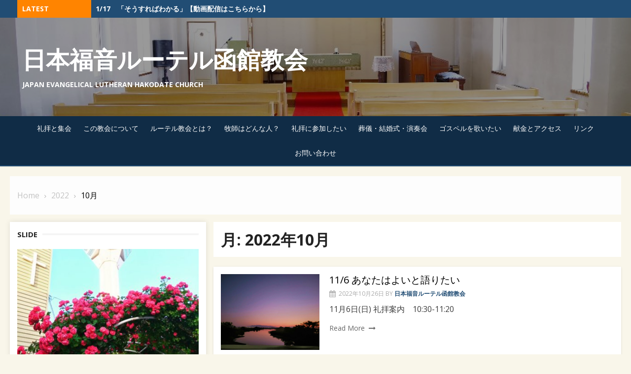

--- FILE ---
content_type: text/html; charset=UTF-8
request_url: https://jelc-hakodate.com/2022/10/
body_size: 15140
content:
<!DOCTYPE html>
<html lang="ja">
<head>
	<meta charset="UTF-8">
	<meta name="viewport" content="width=device-width, initial-scale=1.0, maximum-scale=1.0, user-scalable=no" />
	<link rel="profile" href="http://gmpg.org/xfn/11">
	<title>2022年10月 &#8211; 日本福音ルーテル函館教会</title>
<meta name='robots' content='max-image-preview:large' />
	<style>img:is([sizes="auto" i], [sizes^="auto," i]) { contain-intrinsic-size: 3000px 1500px }</style>
	<link rel='dns-prefetch' href='//fonts.googleapis.com' />
<link rel="alternate" type="application/rss+xml" title="日本福音ルーテル函館教会 &raquo; フィード" href="https://jelc-hakodate.com/feed/" />
<link rel="alternate" type="application/rss+xml" title="日本福音ルーテル函館教会 &raquo; コメントフィード" href="https://jelc-hakodate.com/comments/feed/" />
<script type="text/javascript">
/* <![CDATA[ */
window._wpemojiSettings = {"baseUrl":"https:\/\/s.w.org\/images\/core\/emoji\/16.0.1\/72x72\/","ext":".png","svgUrl":"https:\/\/s.w.org\/images\/core\/emoji\/16.0.1\/svg\/","svgExt":".svg","source":{"concatemoji":"https:\/\/jelc-hakodate.com\/wp-includes\/js\/wp-emoji-release.min.js?ver=6.8.3"}};
/*! This file is auto-generated */
!function(s,n){var o,i,e;function c(e){try{var t={supportTests:e,timestamp:(new Date).valueOf()};sessionStorage.setItem(o,JSON.stringify(t))}catch(e){}}function p(e,t,n){e.clearRect(0,0,e.canvas.width,e.canvas.height),e.fillText(t,0,0);var t=new Uint32Array(e.getImageData(0,0,e.canvas.width,e.canvas.height).data),a=(e.clearRect(0,0,e.canvas.width,e.canvas.height),e.fillText(n,0,0),new Uint32Array(e.getImageData(0,0,e.canvas.width,e.canvas.height).data));return t.every(function(e,t){return e===a[t]})}function u(e,t){e.clearRect(0,0,e.canvas.width,e.canvas.height),e.fillText(t,0,0);for(var n=e.getImageData(16,16,1,1),a=0;a<n.data.length;a++)if(0!==n.data[a])return!1;return!0}function f(e,t,n,a){switch(t){case"flag":return n(e,"\ud83c\udff3\ufe0f\u200d\u26a7\ufe0f","\ud83c\udff3\ufe0f\u200b\u26a7\ufe0f")?!1:!n(e,"\ud83c\udde8\ud83c\uddf6","\ud83c\udde8\u200b\ud83c\uddf6")&&!n(e,"\ud83c\udff4\udb40\udc67\udb40\udc62\udb40\udc65\udb40\udc6e\udb40\udc67\udb40\udc7f","\ud83c\udff4\u200b\udb40\udc67\u200b\udb40\udc62\u200b\udb40\udc65\u200b\udb40\udc6e\u200b\udb40\udc67\u200b\udb40\udc7f");case"emoji":return!a(e,"\ud83e\udedf")}return!1}function g(e,t,n,a){var r="undefined"!=typeof WorkerGlobalScope&&self instanceof WorkerGlobalScope?new OffscreenCanvas(300,150):s.createElement("canvas"),o=r.getContext("2d",{willReadFrequently:!0}),i=(o.textBaseline="top",o.font="600 32px Arial",{});return e.forEach(function(e){i[e]=t(o,e,n,a)}),i}function t(e){var t=s.createElement("script");t.src=e,t.defer=!0,s.head.appendChild(t)}"undefined"!=typeof Promise&&(o="wpEmojiSettingsSupports",i=["flag","emoji"],n.supports={everything:!0,everythingExceptFlag:!0},e=new Promise(function(e){s.addEventListener("DOMContentLoaded",e,{once:!0})}),new Promise(function(t){var n=function(){try{var e=JSON.parse(sessionStorage.getItem(o));if("object"==typeof e&&"number"==typeof e.timestamp&&(new Date).valueOf()<e.timestamp+604800&&"object"==typeof e.supportTests)return e.supportTests}catch(e){}return null}();if(!n){if("undefined"!=typeof Worker&&"undefined"!=typeof OffscreenCanvas&&"undefined"!=typeof URL&&URL.createObjectURL&&"undefined"!=typeof Blob)try{var e="postMessage("+g.toString()+"("+[JSON.stringify(i),f.toString(),p.toString(),u.toString()].join(",")+"));",a=new Blob([e],{type:"text/javascript"}),r=new Worker(URL.createObjectURL(a),{name:"wpTestEmojiSupports"});return void(r.onmessage=function(e){c(n=e.data),r.terminate(),t(n)})}catch(e){}c(n=g(i,f,p,u))}t(n)}).then(function(e){for(var t in e)n.supports[t]=e[t],n.supports.everything=n.supports.everything&&n.supports[t],"flag"!==t&&(n.supports.everythingExceptFlag=n.supports.everythingExceptFlag&&n.supports[t]);n.supports.everythingExceptFlag=n.supports.everythingExceptFlag&&!n.supports.flag,n.DOMReady=!1,n.readyCallback=function(){n.DOMReady=!0}}).then(function(){return e}).then(function(){var e;n.supports.everything||(n.readyCallback(),(e=n.source||{}).concatemoji?t(e.concatemoji):e.wpemoji&&e.twemoji&&(t(e.twemoji),t(e.wpemoji)))}))}((window,document),window._wpemojiSettings);
/* ]]> */
</script>
<link rel='stylesheet' id='ai1ec_style-css' href='//jelc-hakodate.com/wp-content/plugins/all-in-one-event-calendar/public/themes-ai1ec/vortex/css/ai1ec_parsed_css.css?ver=3.0.0' type='text/css' media='all' />
<style id='wp-emoji-styles-inline-css' type='text/css'>

	img.wp-smiley, img.emoji {
		display: inline !important;
		border: none !important;
		box-shadow: none !important;
		height: 1em !important;
		width: 1em !important;
		margin: 0 0.07em !important;
		vertical-align: -0.1em !important;
		background: none !important;
		padding: 0 !important;
	}
</style>
<link rel='stylesheet' id='wp-block-library-css' href='https://jelc-hakodate.com/wp-includes/css/dist/block-library/style.min.css?ver=6.8.3' type='text/css' media='all' />
<style id='classic-theme-styles-inline-css' type='text/css'>
/*! This file is auto-generated */
.wp-block-button__link{color:#fff;background-color:#32373c;border-radius:9999px;box-shadow:none;text-decoration:none;padding:calc(.667em + 2px) calc(1.333em + 2px);font-size:1.125em}.wp-block-file__button{background:#32373c;color:#fff;text-decoration:none}
</style>
<style id='global-styles-inline-css' type='text/css'>
:root{--wp--preset--aspect-ratio--square: 1;--wp--preset--aspect-ratio--4-3: 4/3;--wp--preset--aspect-ratio--3-4: 3/4;--wp--preset--aspect-ratio--3-2: 3/2;--wp--preset--aspect-ratio--2-3: 2/3;--wp--preset--aspect-ratio--16-9: 16/9;--wp--preset--aspect-ratio--9-16: 9/16;--wp--preset--color--black: #000000;--wp--preset--color--cyan-bluish-gray: #abb8c3;--wp--preset--color--white: #ffffff;--wp--preset--color--pale-pink: #f78da7;--wp--preset--color--vivid-red: #cf2e2e;--wp--preset--color--luminous-vivid-orange: #ff6900;--wp--preset--color--luminous-vivid-amber: #fcb900;--wp--preset--color--light-green-cyan: #7bdcb5;--wp--preset--color--vivid-green-cyan: #00d084;--wp--preset--color--pale-cyan-blue: #8ed1fc;--wp--preset--color--vivid-cyan-blue: #0693e3;--wp--preset--color--vivid-purple: #9b51e0;--wp--preset--gradient--vivid-cyan-blue-to-vivid-purple: linear-gradient(135deg,rgba(6,147,227,1) 0%,rgb(155,81,224) 100%);--wp--preset--gradient--light-green-cyan-to-vivid-green-cyan: linear-gradient(135deg,rgb(122,220,180) 0%,rgb(0,208,130) 100%);--wp--preset--gradient--luminous-vivid-amber-to-luminous-vivid-orange: linear-gradient(135deg,rgba(252,185,0,1) 0%,rgba(255,105,0,1) 100%);--wp--preset--gradient--luminous-vivid-orange-to-vivid-red: linear-gradient(135deg,rgba(255,105,0,1) 0%,rgb(207,46,46) 100%);--wp--preset--gradient--very-light-gray-to-cyan-bluish-gray: linear-gradient(135deg,rgb(238,238,238) 0%,rgb(169,184,195) 100%);--wp--preset--gradient--cool-to-warm-spectrum: linear-gradient(135deg,rgb(74,234,220) 0%,rgb(151,120,209) 20%,rgb(207,42,186) 40%,rgb(238,44,130) 60%,rgb(251,105,98) 80%,rgb(254,248,76) 100%);--wp--preset--gradient--blush-light-purple: linear-gradient(135deg,rgb(255,206,236) 0%,rgb(152,150,240) 100%);--wp--preset--gradient--blush-bordeaux: linear-gradient(135deg,rgb(254,205,165) 0%,rgb(254,45,45) 50%,rgb(107,0,62) 100%);--wp--preset--gradient--luminous-dusk: linear-gradient(135deg,rgb(255,203,112) 0%,rgb(199,81,192) 50%,rgb(65,88,208) 100%);--wp--preset--gradient--pale-ocean: linear-gradient(135deg,rgb(255,245,203) 0%,rgb(182,227,212) 50%,rgb(51,167,181) 100%);--wp--preset--gradient--electric-grass: linear-gradient(135deg,rgb(202,248,128) 0%,rgb(113,206,126) 100%);--wp--preset--gradient--midnight: linear-gradient(135deg,rgb(2,3,129) 0%,rgb(40,116,252) 100%);--wp--preset--font-size--small: 13px;--wp--preset--font-size--medium: 20px;--wp--preset--font-size--large: 36px;--wp--preset--font-size--x-large: 42px;--wp--preset--spacing--20: 0.44rem;--wp--preset--spacing--30: 0.67rem;--wp--preset--spacing--40: 1rem;--wp--preset--spacing--50: 1.5rem;--wp--preset--spacing--60: 2.25rem;--wp--preset--spacing--70: 3.38rem;--wp--preset--spacing--80: 5.06rem;--wp--preset--shadow--natural: 6px 6px 9px rgba(0, 0, 0, 0.2);--wp--preset--shadow--deep: 12px 12px 50px rgba(0, 0, 0, 0.4);--wp--preset--shadow--sharp: 6px 6px 0px rgba(0, 0, 0, 0.2);--wp--preset--shadow--outlined: 6px 6px 0px -3px rgba(255, 255, 255, 1), 6px 6px rgba(0, 0, 0, 1);--wp--preset--shadow--crisp: 6px 6px 0px rgba(0, 0, 0, 1);}:where(.is-layout-flex){gap: 0.5em;}:where(.is-layout-grid){gap: 0.5em;}body .is-layout-flex{display: flex;}.is-layout-flex{flex-wrap: wrap;align-items: center;}.is-layout-flex > :is(*, div){margin: 0;}body .is-layout-grid{display: grid;}.is-layout-grid > :is(*, div){margin: 0;}:where(.wp-block-columns.is-layout-flex){gap: 2em;}:where(.wp-block-columns.is-layout-grid){gap: 2em;}:where(.wp-block-post-template.is-layout-flex){gap: 1.25em;}:where(.wp-block-post-template.is-layout-grid){gap: 1.25em;}.has-black-color{color: var(--wp--preset--color--black) !important;}.has-cyan-bluish-gray-color{color: var(--wp--preset--color--cyan-bluish-gray) !important;}.has-white-color{color: var(--wp--preset--color--white) !important;}.has-pale-pink-color{color: var(--wp--preset--color--pale-pink) !important;}.has-vivid-red-color{color: var(--wp--preset--color--vivid-red) !important;}.has-luminous-vivid-orange-color{color: var(--wp--preset--color--luminous-vivid-orange) !important;}.has-luminous-vivid-amber-color{color: var(--wp--preset--color--luminous-vivid-amber) !important;}.has-light-green-cyan-color{color: var(--wp--preset--color--light-green-cyan) !important;}.has-vivid-green-cyan-color{color: var(--wp--preset--color--vivid-green-cyan) !important;}.has-pale-cyan-blue-color{color: var(--wp--preset--color--pale-cyan-blue) !important;}.has-vivid-cyan-blue-color{color: var(--wp--preset--color--vivid-cyan-blue) !important;}.has-vivid-purple-color{color: var(--wp--preset--color--vivid-purple) !important;}.has-black-background-color{background-color: var(--wp--preset--color--black) !important;}.has-cyan-bluish-gray-background-color{background-color: var(--wp--preset--color--cyan-bluish-gray) !important;}.has-white-background-color{background-color: var(--wp--preset--color--white) !important;}.has-pale-pink-background-color{background-color: var(--wp--preset--color--pale-pink) !important;}.has-vivid-red-background-color{background-color: var(--wp--preset--color--vivid-red) !important;}.has-luminous-vivid-orange-background-color{background-color: var(--wp--preset--color--luminous-vivid-orange) !important;}.has-luminous-vivid-amber-background-color{background-color: var(--wp--preset--color--luminous-vivid-amber) !important;}.has-light-green-cyan-background-color{background-color: var(--wp--preset--color--light-green-cyan) !important;}.has-vivid-green-cyan-background-color{background-color: var(--wp--preset--color--vivid-green-cyan) !important;}.has-pale-cyan-blue-background-color{background-color: var(--wp--preset--color--pale-cyan-blue) !important;}.has-vivid-cyan-blue-background-color{background-color: var(--wp--preset--color--vivid-cyan-blue) !important;}.has-vivid-purple-background-color{background-color: var(--wp--preset--color--vivid-purple) !important;}.has-black-border-color{border-color: var(--wp--preset--color--black) !important;}.has-cyan-bluish-gray-border-color{border-color: var(--wp--preset--color--cyan-bluish-gray) !important;}.has-white-border-color{border-color: var(--wp--preset--color--white) !important;}.has-pale-pink-border-color{border-color: var(--wp--preset--color--pale-pink) !important;}.has-vivid-red-border-color{border-color: var(--wp--preset--color--vivid-red) !important;}.has-luminous-vivid-orange-border-color{border-color: var(--wp--preset--color--luminous-vivid-orange) !important;}.has-luminous-vivid-amber-border-color{border-color: var(--wp--preset--color--luminous-vivid-amber) !important;}.has-light-green-cyan-border-color{border-color: var(--wp--preset--color--light-green-cyan) !important;}.has-vivid-green-cyan-border-color{border-color: var(--wp--preset--color--vivid-green-cyan) !important;}.has-pale-cyan-blue-border-color{border-color: var(--wp--preset--color--pale-cyan-blue) !important;}.has-vivid-cyan-blue-border-color{border-color: var(--wp--preset--color--vivid-cyan-blue) !important;}.has-vivid-purple-border-color{border-color: var(--wp--preset--color--vivid-purple) !important;}.has-vivid-cyan-blue-to-vivid-purple-gradient-background{background: var(--wp--preset--gradient--vivid-cyan-blue-to-vivid-purple) !important;}.has-light-green-cyan-to-vivid-green-cyan-gradient-background{background: var(--wp--preset--gradient--light-green-cyan-to-vivid-green-cyan) !important;}.has-luminous-vivid-amber-to-luminous-vivid-orange-gradient-background{background: var(--wp--preset--gradient--luminous-vivid-amber-to-luminous-vivid-orange) !important;}.has-luminous-vivid-orange-to-vivid-red-gradient-background{background: var(--wp--preset--gradient--luminous-vivid-orange-to-vivid-red) !important;}.has-very-light-gray-to-cyan-bluish-gray-gradient-background{background: var(--wp--preset--gradient--very-light-gray-to-cyan-bluish-gray) !important;}.has-cool-to-warm-spectrum-gradient-background{background: var(--wp--preset--gradient--cool-to-warm-spectrum) !important;}.has-blush-light-purple-gradient-background{background: var(--wp--preset--gradient--blush-light-purple) !important;}.has-blush-bordeaux-gradient-background{background: var(--wp--preset--gradient--blush-bordeaux) !important;}.has-luminous-dusk-gradient-background{background: var(--wp--preset--gradient--luminous-dusk) !important;}.has-pale-ocean-gradient-background{background: var(--wp--preset--gradient--pale-ocean) !important;}.has-electric-grass-gradient-background{background: var(--wp--preset--gradient--electric-grass) !important;}.has-midnight-gradient-background{background: var(--wp--preset--gradient--midnight) !important;}.has-small-font-size{font-size: var(--wp--preset--font-size--small) !important;}.has-medium-font-size{font-size: var(--wp--preset--font-size--medium) !important;}.has-large-font-size{font-size: var(--wp--preset--font-size--large) !important;}.has-x-large-font-size{font-size: var(--wp--preset--font-size--x-large) !important;}
:where(.wp-block-post-template.is-layout-flex){gap: 1.25em;}:where(.wp-block-post-template.is-layout-grid){gap: 1.25em;}
:where(.wp-block-columns.is-layout-flex){gap: 2em;}:where(.wp-block-columns.is-layout-grid){gap: 2em;}
:root :where(.wp-block-pullquote){font-size: 1.5em;line-height: 1.6;}
</style>
<link rel='stylesheet' id='contact-form-7-css' href='https://jelc-hakodate.com/wp-content/plugins/contact-form-7/includes/css/styles.css?ver=6.1.4' type='text/css' media='all' />
<link rel='stylesheet' id='whats-new-style-css' href='https://jelc-hakodate.com/wp-content/plugins/whats-new-genarator/whats-new.css?ver=2.0.2' type='text/css' media='all' />
<link rel='stylesheet' id='lekh-fonts-css' href='//fonts.googleapis.com/css?family=Open+Sans%3A400%2C700%2C300%2C400italic%2C700italic%7COpen+Sans%3A400%2C700&#038;subset=latin%2Clatin-ext' type='text/css' media='all' />
<link rel='stylesheet' id='font-awesome-css' href='https://jelc-hakodate.com/wp-content/themes/lekh/assets/lib/font-awesome/css/font-awesome.css?ver=4.7' type='text/css' media='all' />
<link rel='stylesheet' id='owl-carousel-css' href='https://jelc-hakodate.com/wp-content/themes/lekh/assets/lib/owl.carousel/css/owl.carousel.min.css?ver=4.7' type='text/css' media='all' />
<link rel='stylesheet' id='lekh-default-style-css' href='https://jelc-hakodate.com/wp-content/themes/lekh/assets/css/lekh.min.css?ver=1.0.0' type='text/css' media='all' />
<link rel='stylesheet' id='lekh-style-css' href='https://jelc-hakodate.com/wp-content/themes/lekh/style.css?ver=1.0.0' type='text/css' media='all' />
<style id='lekh-style-inline-css' type='text/css'>
.header-image {padding-top: 20px;padding-bottom: 20px;}
        .header-image:before {opacity: 0.40;}
        #masthead .site-description {color: #ffffff;}.site-footer .footer-main-area{background-color: #1e73be;}
</style>
<script type="text/javascript" id="jquery-core-js-extra">
/* <![CDATA[ */
var lekh_global_object = {"ajax_url":"https:\/\/jelc-hakodate.com\/wp-admin\/admin-ajax.php"};
/* ]]> */
</script>
<script type="text/javascript" src="https://jelc-hakodate.com/wp-includes/js/jquery/jquery.min.js?ver=3.7.1" id="jquery-core-js"></script>
<script type="text/javascript" src="https://jelc-hakodate.com/wp-includes/js/jquery/jquery-migrate.min.js?ver=3.4.1" id="jquery-migrate-js"></script>
<link rel="https://api.w.org/" href="https://jelc-hakodate.com/wp-json/" /><link rel="EditURI" type="application/rsd+xml" title="RSD" href="https://jelc-hakodate.com/xmlrpc.php?rsd" />
<meta name="generator" content="WordPress 6.8.3" />

<link rel="stylesheet" href="https://jelc-hakodate.com/wp-content/plugins/count-per-day/counter.css" type="text/css" />
    <style lekh="text/css">
            #masthead .site-branding h1.site-title a, #masthead .site-branding h1.site-title a:hover {
            color: #ffffff;
        }
        </style>
    <style type="text/css" id="custom-background-css">
body.custom-background { background-color: #f9f6ea; }
</style>
			<style type="text/css" id="wp-custom-css">
			h3{
    margin: 0 0 1.0em;
    padding: 0.4em;
    border-left: 7px solid #114375;
    font-size: 1.143em;
    font-weight: bold;
	  color : #114375;
}		</style>
		</head>
<body class="archive date custom-background wp-theme-lekh metaslider-plugin no_skin hfeed header-layout2 sidebar-content">
		<div id="page" class="site lekh-main-wrapper full-layout">
				<a class="skip-link screen-reader-text" href="#main">Skip to content</a>
				<header id="masthead" class="site-header  has-header-image  hide_search " role="banner">
			<div class="site-header-wrap">
        <div class="top-header category-id0">
        <div class="container">
            <div class="row">
                <div class="col-sm-12 col-12">
                                            <div class="breaking-wrap">
                                                        <span class="breaking-news-title">Latest</span>
                            <ul class="breaking-news owl-carousel">
                                                                    <li><a href="https://jelc-hakodate.com/2026/01/16/1-17%e3%80%80%e3%80%8c%e3%81%9d%e3%81%86%e3%81%99%e3%82%8c%e3%81%b0%e3%82%8f%e3%81%8b%e3%82%8b%e3%80%8d%e3%80%90%e5%8b%95%e7%94%bb%e9%85%8d%e4%bf%a1%e3%81%af%e3%81%93%e3%81%a1%e3%82%89%e3%81%8b/">1/17　「そうすればわかる」【動画配信はこちらから】</a></li>
                                                                    <li><a href="https://jelc-hakodate.com/2026/01/10/1-11%e3%80%80%e3%80%8c%e3%81%93%e3%82%8c%e3%81%af%e3%82%8f%e3%81%9f%e3%81%97%e3%81%ae%e6%84%9b%e3%81%99%e3%82%8b%e5%ad%90%e3%80%8d%e3%80%90%e5%8b%95%e7%94%bb%e9%85%8d%e4%bf%a1%e3%81%af%e3%81%93/">1/11　「これはわたしの愛する子」【動画配信はこちらから】</a></li>
                                                                    <li><a href="https://jelc-hakodate.com/2026/01/03/1-4%e3%80%80%e3%80%8c%e6%96%b0%e3%81%97%e3%81%84%e6%ad%a9%e3%81%bf%e3%80%8d%e3%80%90%e5%8b%95%e7%94%bb%e9%85%8d%e4%bf%a1%e3%81%af%e3%81%93%e3%81%a1%e3%82%89%e3%81%8b%e3%82%89%e3%80%91/">1/4　「新しい歩み」【動画配信はこちらから】</a></li>
                                                                    <li><a href="https://jelc-hakodate.com/2025/12/25/12-28%e3%80%80%e3%80%8c%e3%81%bf%e3%81%a9%e3%82%8a%e3%81%94%e3%82%a4%e3%82%a8%e3%82%b9%e3%80%8d%e3%80%90%e5%8b%95%e7%94%bb%e9%85%8d%e4%bf%a1%e3%81%af%e3%81%93%e3%81%a1%e3%82%89%e3%81%8b%e3%82%89/">12/28　「みどりごイエス」【動画配信はこちらから】</a></li>
                                                                    <li><a href="https://jelc-hakodate.com/2025/12/23/12-23%e3%80%80%e4%b8%bb%e3%81%ae%e9%99%8d%e8%aa%95%e3%83%bb%e3%82%ad%e3%83%a3%e3%83%b3%e3%83%89%e3%83%ab%e3%83%a9%e3%82%a4%e3%83%88%e3%82%b5%e3%83%bc%e3%83%93%e3%82%b9%e3%80%90%e5%8b%95%e7%94%bb/">12/23　主の降誕・キャンドルライトサービス【動画配信はこちらから】</a></li>
                                                            </ul>
                        </div>
                                        </div>
            </div>
        </div>
    </div>
        <div class="header-image"  style="background-image: url(https://jelc-hakodate.com/wp-content/uploads/2019/05/dc031616-1.jpg)" >
        <div class="header-image-container">
    <div class="site-branding left-brand logo-exist">
    <div class="container">
        <div class="logo-brand-wrap">
                    <span class="site-title"><a href="https://jelc-hakodate.com/"
            rel="home">日本福音ルーテル函館教会</a>
        </span>
                            <p class="site-description">Japan Evangelical Lutheran HAKODATE Church</p>
                            </div>
                <div class="clear"></div>
    </div>
</div><!-- .site-branding -->        </div>
    </div><!-- .header-image-->
    <div class="main-navbar sticky-nav  navbar-left">
    <div class="container">
        
<nav id="site-navigation" class="main-navigation" role="navigation" aria-label="Main Menu">
	<ul id="main-menu" class="main-menu"><li id="menu-item-30" class="menu-item menu-item-type-post_type menu-item-object-page menu-item-30"><a href="https://jelc-hakodate.com/%e7%a4%bc%e6%8b%9d%e3%81%a8%e9%9b%86%e4%bc%9a/">礼拝と集会</a></li>
<li id="menu-item-29" class="menu-item menu-item-type-post_type menu-item-object-page menu-item-29"><a href="https://jelc-hakodate.com/%e3%83%ab%e3%83%bc%e3%83%86%e3%83%ab%e5%87%bd%e9%a4%a8%e6%95%99%e4%bc%9a%e3%81%ab%e3%81%a4%e3%81%84%e3%81%a6/">この教会について</a></li>
<li id="menu-item-2496" class="menu-item menu-item-type-post_type menu-item-object-page menu-item-2496"><a href="https://jelc-hakodate.com/%e3%83%ab%e3%83%bc%e3%83%86%e3%83%ab%e6%95%99%e4%bc%9a%e3%81%a8%e3%81%af%ef%bc%9f/">ルーテル教会とは？</a></li>
<li id="menu-item-28" class="menu-item menu-item-type-post_type menu-item-object-page menu-item-28"><a href="https://jelc-hakodate.com/%e7%89%a7%e5%b8%ab%e3%81%af%e3%81%a9%e3%82%93%e3%81%aa%e4%ba%ba%ef%bc%9f/">牧師はどんな人？</a></li>
<li id="menu-item-27" class="menu-item menu-item-type-post_type menu-item-object-page menu-item-27"><a href="https://jelc-hakodate.com/%e7%a4%bc%e6%8b%9d%e3%81%ab%e8%a1%8c%e3%81%a3%e3%81%a6%e3%82%82%e3%81%84%e3%81%84%e3%81%a7%e3%81%99%e3%81%8b%ef%bc%9f/">礼拝に参加したい</a></li>
<li id="menu-item-26" class="menu-item menu-item-type-post_type menu-item-object-page menu-item-26"><a href="https://jelc-hakodate.com/%e8%91%ac%e5%84%80%e3%83%bb%e7%b5%90%e5%a9%9a%e5%bc%8f%e3%83%bb%e6%bc%94%e5%a5%8f%e4%bc%9a/">葬儀・結婚式・演奏会</a></li>
<li id="menu-item-25" class="menu-item menu-item-type-post_type menu-item-object-page menu-item-25"><a href="https://jelc-hakodate.com/%e3%82%b4%e3%82%b9%e3%83%9a%e3%83%ab%e3%82%92%e6%ad%8c%e3%81%84%e3%81%9f%e3%81%84/">ゴスペルを歌いたい</a></li>
<li id="menu-item-24" class="menu-item menu-item-type-post_type menu-item-object-page menu-item-24"><a href="https://jelc-hakodate.com/%e3%82%a2%e3%82%af%e3%82%bb%e3%82%b9/">献金とアクセス</a></li>
<li id="menu-item-235" class="menu-item menu-item-type-post_type menu-item-object-page menu-item-235"><a href="https://jelc-hakodate.com/%e3%83%aa%e3%83%b3%e3%82%af/">リンク</a></li>
<li id="menu-item-201" class="menu-item menu-item-type-post_type menu-item-object-page menu-item-201"><a href="https://jelc-hakodate.com/%e3%81%8a%e5%95%8f%e3%81%84%e5%90%88%e3%82%8f%e3%81%9b/">お問い合わせ</a></li>
</ul></nav>
	<div class="top-search">
		<a id="top-search-button" class="top-search-button" href="JavaScript:Void(0);"><i class="search-icon"></i></a>
		
<form role="search" method="get" class="search-form clear" action="https://jelc-hakodate.com/">
	<label>
		<span class="screen-reader-text">Search for:</span>
		<input lekh="search" id="s" class="search-field" placeholder="Search &hellip;" value="" name="s" />
	</label>
	<button lekh="submit" class="search-submit">
		<i class="fa fa-search"></i> <span class="screen-reader-text">
		Search</span>
	</button>
</form>
	</div>
    </div>
</div>
<div class="mobile-navbar clear">
    <a id="menu-toggle" class="menu-toggle" href="#mobile-navigation" title="Menu"><span class="button-toggle"></span></a>
            <div class="top-search">
            <span id="top-search-button" class="top-search-button"><i class="search-icon"></i></span>
            
<form role="search" method="get" class="search-form clear" action="https://jelc-hakodate.com/">
	<label>
		<span class="screen-reader-text">Search for:</span>
		<input lekh="search" id="s" class="search-field" placeholder="Search &hellip;" value="" name="s" />
	</label>
	<button lekh="submit" class="search-submit">
		<i class="fa fa-search"></i> <span class="screen-reader-text">
		Search</span>
	</button>
</form>
        </div>
    </div>
<div id="mobile-sidebar" class="mobile-sidebar">
        <div class="mobile-navbar">
        <a id="mobile-menu-toggle" class="menu-toggle" href="#mobile-navigation" title="Menu"><span class="button-toggle"></span></a>
    </div>
    <nav id="mobile-navigation" class="main-navigation mobile-navigation" role="navigation" aria-label="Main Menu"></nav>
</div></div>		</header><!-- #masthead -->
		<div id="content" class="site-content">
			<div class="container">
				<div class="inside">
        <div id="breadcrumbs" class="lekh-breadcrumbs-wrapper">
            <div class="breadcrumbs-wrap layout1 no-image" style="background-image:url();" >
                <div class="hmc-bdcb-container">
                    <div role="navigation" aria-label="Breadcrumbs" class="breadcrumb-trail breadcrumbs" itemprop="breadcrumb"><ul class="trail-items" itemscope itemtype="http://schema.org/BreadcrumbList"><meta name="numberOfItems" content="3" /><meta name="itemListOrder" content="Ascending" /><li itemprop="itemListElement" itemscope itemtype="http://schema.org/ListItem" class="trail-item trail-begin"><a href="https://jelc-hakodate.com" rel="home"><span itemprop="name">Home</span></a><meta itemprop="position" content="1" /></li><li itemprop="itemListElement" itemscope itemtype="http://schema.org/ListItem" class="trail-item"><a href="https://jelc-hakodate.com/2022/"><span itemprop="name">2022</span></a><meta itemprop="position" content="2" /></li><li itemprop="itemListElement" itemscope itemtype="http://schema.org/ListItem" class="trail-item trail-end"><span itemprop="name">10月</span><meta itemprop="position" content="3" /></li></ul></div>                </div><!-- .container -->
            </div>
        </div><!-- #breadcrumb -->
        <div id="primary" class="content-area">
    <main id="main" class="site-main" role="main">

                    <header class="page-header">
                <div class="page-header-wrapper">
                    <h1 class="page-title">月: <span>2022年10月</span></h1>                </div>
            </header><!-- .page-header -->
            <section class="row posts-loop wrapper-type-grid ">
                           <div class="post-wrapper col-12">
                <article id="post-2262" class="list-post post-2262 post type-post status-publish format-standard has-post-thumbnail hentry category-1">
					<figure class="entry-thumbnail ">
			<a href="https://jelc-hakodate.com/2022/10/26/11-6-%e3%81%82%e3%81%aa%e3%81%9f%e3%81%af%e3%82%88%e3%81%84%e3%81%a8%e8%aa%9e%e3%82%8a%e3%81%9f%e3%81%84%e3%80%90%e3%83%a9%e3%82%a4%e3%83%96%e9%85%8d%e4%bf%a1%e3%81%af%e3%81%93%e3%81%93%e3%81%8b/" title="11/6 あなたはよいと語りたい">
				<img width="520" height="400" src="https://jelc-hakodate.com/wp-content/uploads/2022/10/221106-520x400.jpg" class="attachment-lekh-cp-520x400 size-lekh-cp-520x400 wp-post-image" alt="" decoding="async" fetchpriority="high" />			</a>
		</figure>
		<div class="entry-wrap">
				<div class="entry-header">
			<h2 class="entry-title"><a href="https://jelc-hakodate.com/2022/10/26/11-6-%e3%81%82%e3%81%aa%e3%81%9f%e3%81%af%e3%82%88%e3%81%84%e3%81%a8%e8%aa%9e%e3%82%8a%e3%81%9f%e3%81%84%e3%80%90%e3%83%a9%e3%82%a4%e3%83%96%e9%85%8d%e4%bf%a1%e3%81%af%e3%81%93%e3%81%93%e3%81%8b/">11/6 あなたはよいと語りたい</a></h2>
							<div class="entry-meta">
					<span class="posted-on">2022年10月26日</span>
					<span class="by">By</span>
					<span class="author-name"><a href="https://jelc-hakodate.com/author/admin/">日本福音ルーテル函館教会</a></span>
				</div>
					</div><!-- .entry-header -->
		<div class="entry-summary">
			<p>11月6日(日) 礼拝案内　10:30-11:20<span class="read-more-link"><a class="read-more" href="https://jelc-hakodate.com/2022/10/26/11-6-%e3%81%82%e3%81%aa%e3%81%9f%e3%81%af%e3%82%88%e3%81%84%e3%81%a8%e8%aa%9e%e3%82%8a%e3%81%9f%e3%81%84%e3%80%90%e3%83%a9%e3%82%a4%e3%83%96%e9%85%8d%e4%bf%a1%e3%81%af%e3%81%93%e3%81%93%e3%81%8b/">Read More</a></span></p>
		</div><!-- .entry-content -->
	</div>
</article><!-- #post-## -->
            </div>
                       <div class="post-wrapper col-12">
                <article id="post-2257" class="list-post post-2257 post type-post status-publish format-standard has-post-thumbnail hentry category-1">
					<figure class="entry-thumbnail ">
			<a href="https://jelc-hakodate.com/2022/10/26/10-30-%e6%9c%ac%e5%bd%93%e3%81%ae%e8%87%aa%e7%94%b1%ef%bc%8f100%e7%82%b9%e3%81%a7%e3%82%82%e3%83%80%e3%83%a1%e3%82%89%e3%81%97%e3%81%84%e3%80%90%e3%83%a9%e3%82%a4%e3%83%96%e9%85%8d%e4%bf%a1%e3%81%af/" title="10/30 本当の自由／100点でもダメらしい">
				<img width="520" height="400" src="https://jelc-hakodate.com/wp-content/uploads/2022/10/2-520x400.jpg" class="attachment-lekh-cp-520x400 size-lekh-cp-520x400 wp-post-image" alt="" decoding="async" />			</a>
		</figure>
		<div class="entry-wrap">
				<div class="entry-header">
			<h2 class="entry-title"><a href="https://jelc-hakodate.com/2022/10/26/10-30-%e6%9c%ac%e5%bd%93%e3%81%ae%e8%87%aa%e7%94%b1%ef%bc%8f100%e7%82%b9%e3%81%a7%e3%82%82%e3%83%80%e3%83%a1%e3%82%89%e3%81%97%e3%81%84%e3%80%90%e3%83%a9%e3%82%a4%e3%83%96%e9%85%8d%e4%bf%a1%e3%81%af/">10/30 本当の自由／100点でもダメらしい</a></h2>
							<div class="entry-meta">
					<span class="posted-on">2022年10月26日</span>
					<span class="by">By</span>
					<span class="author-name"><a href="https://jelc-hakodate.com/author/admin/">日本福音ルーテル函館教会</a></span>
				</div>
					</div><!-- .entry-header -->
		<div class="entry-summary">
			<p>10月30日(日) 礼拝案内　10:30-11:2<span class="read-more-link"><a class="read-more" href="https://jelc-hakodate.com/2022/10/26/10-30-%e6%9c%ac%e5%bd%93%e3%81%ae%e8%87%aa%e7%94%b1%ef%bc%8f100%e7%82%b9%e3%81%a7%e3%82%82%e3%83%80%e3%83%a1%e3%82%89%e3%81%97%e3%81%84%e3%80%90%e3%83%a9%e3%82%a4%e3%83%96%e9%85%8d%e4%bf%a1%e3%81%af/">Read More</a></span></p>
		</div><!-- .entry-content -->
	</div>
</article><!-- #post-## -->
            </div>
                       <div class="post-wrapper col-12">
                <article id="post-2239" class="list-post post-2239 post type-post status-publish format-standard has-post-thumbnail hentry category-1">
					<figure class="entry-thumbnail ">
			<a href="https://jelc-hakodate.com/2022/10/19/10-23-%e3%82%8f%e3%81%9f%e3%81%97%e3%82%92%e6%86%90%e3%82%8c%e3%82%93%e3%81%a7%e3%81%8f%e3%81%a0%e3%81%95%e3%81%84%e3%80%90%e3%83%a9%e3%82%a4%e3%83%96%e9%85%8d%e4%bf%a1%e3%81%af%e3%81%93%e3%81%93/" title="10/23 わたしを憐れんでください">
				<img width="520" height="400" src="https://jelc-hakodate.com/wp-content/uploads/2022/10/221023-1-520x400.jpg" class="attachment-lekh-cp-520x400 size-lekh-cp-520x400 wp-post-image" alt="" decoding="async" />			</a>
		</figure>
		<div class="entry-wrap">
				<div class="entry-header">
			<h2 class="entry-title"><a href="https://jelc-hakodate.com/2022/10/19/10-23-%e3%82%8f%e3%81%9f%e3%81%97%e3%82%92%e6%86%90%e3%82%8c%e3%82%93%e3%81%a7%e3%81%8f%e3%81%a0%e3%81%95%e3%81%84%e3%80%90%e3%83%a9%e3%82%a4%e3%83%96%e9%85%8d%e4%bf%a1%e3%81%af%e3%81%93%e3%81%93/">10/23 わたしを憐れんでください</a></h2>
							<div class="entry-meta">
					<span class="posted-on">2022年10月19日</span>
					<span class="by">By</span>
					<span class="author-name"><a href="https://jelc-hakodate.com/author/admin/">日本福音ルーテル函館教会</a></span>
				</div>
					</div><!-- .entry-header -->
		<div class="entry-summary">
			<p>10月23日(日) 礼拝案内　10:30-11:2<span class="read-more-link"><a class="read-more" href="https://jelc-hakodate.com/2022/10/19/10-23-%e3%82%8f%e3%81%9f%e3%81%97%e3%82%92%e6%86%90%e3%82%8c%e3%82%93%e3%81%a7%e3%81%8f%e3%81%a0%e3%81%95%e3%81%84%e3%80%90%e3%83%a9%e3%82%a4%e3%83%96%e9%85%8d%e4%bf%a1%e3%81%af%e3%81%93%e3%81%93/">Read More</a></span></p>
		</div><!-- .entry-content -->
	</div>
</article><!-- #post-## -->
            </div>
                       <div class="post-wrapper col-12">
                <article id="post-2231" class="list-post post-2231 post type-post status-publish format-standard has-post-thumbnail hentry category-1">
					<figure class="entry-thumbnail ">
			<a href="https://jelc-hakodate.com/2022/10/03/10-16-%e7%a5%9e%e3%81%ae%e9%81%85%e3%81%8d%e3%81%af%e9%81%85%e3%81%8d%e3%81%ab%e3%81%82%e3%82%89%e3%81%9a-%e3%80%90%e3%83%a9%e3%82%a4%e3%83%96%e3%81%af%e5%a8%81%e4%bf%a1%e3%81%af%e3%81%93%e3%81%93/" title="10/16 神の遅きは遅きにあらず">
				<img width="520" height="400" src="https://jelc-hakodate.com/wp-content/uploads/2022/09/221016-520x400.jpg" class="attachment-lekh-cp-520x400 size-lekh-cp-520x400 wp-post-image" alt="" decoding="async" loading="lazy" />			</a>
		</figure>
		<div class="entry-wrap">
				<div class="entry-header">
			<h2 class="entry-title"><a href="https://jelc-hakodate.com/2022/10/03/10-16-%e7%a5%9e%e3%81%ae%e9%81%85%e3%81%8d%e3%81%af%e9%81%85%e3%81%8d%e3%81%ab%e3%81%82%e3%82%89%e3%81%9a-%e3%80%90%e3%83%a9%e3%82%a4%e3%83%96%e3%81%af%e5%a8%81%e4%bf%a1%e3%81%af%e3%81%93%e3%81%93/">10/16 神の遅きは遅きにあらず</a></h2>
							<div class="entry-meta">
					<span class="posted-on">2022年10月3日</span>
					<span class="by">By</span>
					<span class="author-name"><a href="https://jelc-hakodate.com/author/admin/">日本福音ルーテル函館教会</a></span>
				</div>
					</div><!-- .entry-header -->
		<div class="entry-summary">
			<p>10月16日(日) 礼拝案内　10:30-11:2<span class="read-more-link"><a class="read-more" href="https://jelc-hakodate.com/2022/10/03/10-16-%e7%a5%9e%e3%81%ae%e9%81%85%e3%81%8d%e3%81%af%e9%81%85%e3%81%8d%e3%81%ab%e3%81%82%e3%82%89%e3%81%9a-%e3%80%90%e3%83%a9%e3%82%a4%e3%83%96%e3%81%af%e5%a8%81%e4%bf%a1%e3%81%af%e3%81%93%e3%81%93/">Read More</a></span></p>
		</div><!-- .entry-content -->
	</div>
</article><!-- #post-## -->
            </div>
            </section>
    </main><!-- #main -->
</div><!-- #primary -->
<aside id="secondary" class="sidebar widget-area" role="complementary">
		<section id="metaslider_widget-3" class="widget widget_metaslider_widget"><h2 class="widget-title"><span>slide</span></h2><div id="metaslider-id-31" style="width: 100%;" class="ml-slider-3-104-0 metaslider metaslider-flex metaslider-31 ml-slider has-dots-nav ms-theme-blend" role="region" aria-label="New Slideshow" data-height="300" data-width="400">
    <div id="metaslider_container_31">
        <div id="metaslider_31">
            <ul class='slides'>
                <li style="display: block; width: 100%;" class="slide-47 ms-image " aria-roledescription="slide" data-date="2019-04-29 10:06:37" data-filename="1903函館教会-400x300.jpg" data-slide-type="image"><img src="https://jelc-hakodate.com/wp-content/uploads/2019/04/1903函館教会-400x300.jpg" height="300" width="400" alt="" class="slider-31 slide-47 msDefaultImage" title="1903函館教会" /></li>
                <li style="display: none; width: 100%;" class="slide-48 ms-image " aria-roledescription="slide" data-date="2019-04-29 10:06:37" data-filename="IMG_6630-400x300.jpg" data-slide-type="image"><img src="https://jelc-hakodate.com/wp-content/uploads/2019/04/IMG_6630-400x300.jpg" height="300" width="400" alt="" class="slider-31 slide-48 msDefaultImage" title="IMG_6630" /></li>
                <li style="display: none; width: 100%;" class="slide-677 ms-image " aria-roledescription="slide" data-date="2020-03-29 11:47:57" data-filename="dc031302-400x300.jpg" data-slide-type="image"><img src="https://jelc-hakodate.com/wp-content/uploads/2020/03/dc031302-400x300.jpg" height="300" width="400" alt="" class="slider-31 slide-677 msDefaultImage" title="dc031302" /></li>
                <li style="display: none; width: 100%;" class="slide-678 ms-image " aria-roledescription="slide" data-date="2020-03-29 11:48:06" data-filename="dc032408-400x300.jpg" data-slide-type="image"><img src="https://jelc-hakodate.com/wp-content/uploads/2020/03/dc032408-400x300.jpg" height="300" width="400" alt="" class="slider-31 slide-678 msDefaultImage" title="dc032408" /></li>
                <li style="display: none; width: 100%;" class="slide-679 ms-image " aria-roledescription="slide" data-date="2020-03-29 11:48:16" data-filename="dc032401-400x300.jpg" data-slide-type="image"><img src="https://jelc-hakodate.com/wp-content/uploads/2020/03/dc032401-400x300.jpg" height="300" width="400" alt="" class="slider-31 slide-679 msDefaultImage" title="dc032401" /></li>
            </ul>
        </div>
        
    </div>
</div></section><section id="text-3" class="widget widget_text"><h2 class="widget-title"><span>牧師変更のお知らせ</span></h2>			<div class="textwidget"><p>2024年4月7日（日）より、当教会牧師は中島和喜牧師より河田礼生牧師へ変更となりました。<br />
恵み野教会と兼任の為、函館には不在の場合が多いので御用の方は、お問い合わせページより牧師又は代議員へご連絡下さい。</p>
<p>今後も礼拝配信は継続いたしますので宜しくお願い致します。</p>
</div>
		</section><section id="block-3" class="widget widget_block widget_media_image"><div class="wp-block-image">
<figure class="aligncenter size-full"><a href="https://www.instagram.com/hakodatejelc/"><img loading="lazy" decoding="async" width="400" height="400" src="https://jelc-hakodate.com/wp-content/uploads/2024/06/insta_logo.png" alt="" class="wp-image-2767"/></a><figcaption class="wp-element-caption">インスタグラム始めました</figcaption></figure></div></section><section id="media_image-4" class="widget widget_media_image"><h2 class="widget-title"><span>礼拝録画配信(Youtubeチャンネル)</span></h2><a href="https://www.youtube.com/channel/UC9fkbMsJLH76_dJCD3eixdA/videos?view=57" target="_blank"><img width="800" height="533" src="https://jelc-hakodate.com/wp-content/uploads/2020/05/クリックしてくださいb.jpg" class="image wp-image-792 img-responsive attachment-full size-full" alt="" style="max-width: 100%; height: auto;" title="礼拝ライブ配信" decoding="async" loading="lazy" /></a></section>
		<section id="recent-posts-2" class="widget widget_recent_entries">
		<h2 class="widget-title"><span>最新の投稿</span></h2>
		<ul>
											<li>
					<a href="https://jelc-hakodate.com/2026/01/16/1-17%e3%80%80%e3%80%8c%e3%81%9d%e3%81%86%e3%81%99%e3%82%8c%e3%81%b0%e3%82%8f%e3%81%8b%e3%82%8b%e3%80%8d%e3%80%90%e5%8b%95%e7%94%bb%e9%85%8d%e4%bf%a1%e3%81%af%e3%81%93%e3%81%a1%e3%82%89%e3%81%8b/">1/17　「そうすればわかる」【動画配信はこちらから】</a>
											<span class="post-date">2026年1月16日</span>
									</li>
											<li>
					<a href="https://jelc-hakodate.com/2026/01/10/1-11%e3%80%80%e3%80%8c%e3%81%93%e3%82%8c%e3%81%af%e3%82%8f%e3%81%9f%e3%81%97%e3%81%ae%e6%84%9b%e3%81%99%e3%82%8b%e5%ad%90%e3%80%8d%e3%80%90%e5%8b%95%e7%94%bb%e9%85%8d%e4%bf%a1%e3%81%af%e3%81%93/">1/11　「これはわたしの愛する子」【動画配信はこちらから】</a>
											<span class="post-date">2026年1月10日</span>
									</li>
											<li>
					<a href="https://jelc-hakodate.com/2026/01/03/1-4%e3%80%80%e3%80%8c%e6%96%b0%e3%81%97%e3%81%84%e6%ad%a9%e3%81%bf%e3%80%8d%e3%80%90%e5%8b%95%e7%94%bb%e9%85%8d%e4%bf%a1%e3%81%af%e3%81%93%e3%81%a1%e3%82%89%e3%81%8b%e3%82%89%e3%80%91/">1/4　「新しい歩み」【動画配信はこちらから】</a>
											<span class="post-date">2026年1月3日</span>
									</li>
											<li>
					<a href="https://jelc-hakodate.com/2025/12/25/12-28%e3%80%80%e3%80%8c%e3%81%bf%e3%81%a9%e3%82%8a%e3%81%94%e3%82%a4%e3%82%a8%e3%82%b9%e3%80%8d%e3%80%90%e5%8b%95%e7%94%bb%e9%85%8d%e4%bf%a1%e3%81%af%e3%81%93%e3%81%a1%e3%82%89%e3%81%8b%e3%82%89/">12/28　「みどりごイエス」【動画配信はこちらから】</a>
											<span class="post-date">2025年12月25日</span>
									</li>
											<li>
					<a href="https://jelc-hakodate.com/2025/12/23/12-23%e3%80%80%e4%b8%bb%e3%81%ae%e9%99%8d%e8%aa%95%e3%83%bb%e3%82%ad%e3%83%a3%e3%83%b3%e3%83%89%e3%83%ab%e3%83%a9%e3%82%a4%e3%83%88%e3%82%b5%e3%83%bc%e3%83%93%e3%82%b9%e3%80%90%e5%8b%95%e7%94%bb/">12/23　主の降誕・キャンドルライトサービス【動画配信はこちらから】</a>
											<span class="post-date">2025年12月23日</span>
									</li>
					</ul>

		</section><section id="categories-2" class="widget widget_categories"><h2 class="widget-title"><span>カテゴリー</span></h2>
			<ul>
					<li class="cat-item cat-item-4"><a href="https://jelc-hakodate.com/category/oshirase/">お知らせ</a>
</li>
	<li class="cat-item cat-item-7"><a href="https://jelc-hakodate.com/category/declaration/">宣教百年信仰宣言</a>
</li>
	<li class="cat-item cat-item-1"><a href="https://jelc-hakodate.com/category/%e6%9c%aa%e5%88%86%e9%a1%9e/">未分類</a>
</li>
	<li class="cat-item cat-item-6"><a href="https://jelc-hakodate.com/category/%e7%a4%bc%e6%8b%9d%e6%a1%88%e5%86%85/">礼拝案内</a>
</li>
			</ul>

			</section><section id="archives-2" class="widget widget_archive"><h2 class="widget-title"><span>アーカイブ</span></h2>		<label class="screen-reader-text" for="archives-dropdown-2">アーカイブ</label>
		<select id="archives-dropdown-2" name="archive-dropdown">
			
			<option value="">月を選択</option>
				<option value='https://jelc-hakodate.com/2026/01/'> 2026年1月 </option>
	<option value='https://jelc-hakodate.com/2025/12/'> 2025年12月 </option>
	<option value='https://jelc-hakodate.com/2025/11/'> 2025年11月 </option>
	<option value='https://jelc-hakodate.com/2025/10/'> 2025年10月 </option>
	<option value='https://jelc-hakodate.com/2025/09/'> 2025年9月 </option>
	<option value='https://jelc-hakodate.com/2025/08/'> 2025年8月 </option>
	<option value='https://jelc-hakodate.com/2025/07/'> 2025年7月 </option>
	<option value='https://jelc-hakodate.com/2025/06/'> 2025年6月 </option>
	<option value='https://jelc-hakodate.com/2025/05/'> 2025年5月 </option>
	<option value='https://jelc-hakodate.com/2025/04/'> 2025年4月 </option>
	<option value='https://jelc-hakodate.com/2025/03/'> 2025年3月 </option>
	<option value='https://jelc-hakodate.com/2025/02/'> 2025年2月 </option>
	<option value='https://jelc-hakodate.com/2025/01/'> 2025年1月 </option>
	<option value='https://jelc-hakodate.com/2024/12/'> 2024年12月 </option>
	<option value='https://jelc-hakodate.com/2024/11/'> 2024年11月 </option>
	<option value='https://jelc-hakodate.com/2024/10/'> 2024年10月 </option>
	<option value='https://jelc-hakodate.com/2024/09/'> 2024年9月 </option>
	<option value='https://jelc-hakodate.com/2024/08/'> 2024年8月 </option>
	<option value='https://jelc-hakodate.com/2024/07/'> 2024年7月 </option>
	<option value='https://jelc-hakodate.com/2024/06/'> 2024年6月 </option>
	<option value='https://jelc-hakodate.com/2024/05/'> 2024年5月 </option>
	<option value='https://jelc-hakodate.com/2024/04/'> 2024年4月 </option>
	<option value='https://jelc-hakodate.com/2024/03/'> 2024年3月 </option>
	<option value='https://jelc-hakodate.com/2024/02/'> 2024年2月 </option>
	<option value='https://jelc-hakodate.com/2024/01/'> 2024年1月 </option>
	<option value='https://jelc-hakodate.com/2023/12/'> 2023年12月 </option>
	<option value='https://jelc-hakodate.com/2023/11/'> 2023年11月 </option>
	<option value='https://jelc-hakodate.com/2023/10/'> 2023年10月 </option>
	<option value='https://jelc-hakodate.com/2023/09/'> 2023年9月 </option>
	<option value='https://jelc-hakodate.com/2023/08/'> 2023年8月 </option>
	<option value='https://jelc-hakodate.com/2023/07/'> 2023年7月 </option>
	<option value='https://jelc-hakodate.com/2023/06/'> 2023年6月 </option>
	<option value='https://jelc-hakodate.com/2023/05/'> 2023年5月 </option>
	<option value='https://jelc-hakodate.com/2023/04/'> 2023年4月 </option>
	<option value='https://jelc-hakodate.com/2023/03/'> 2023年3月 </option>
	<option value='https://jelc-hakodate.com/2023/02/'> 2023年2月 </option>
	<option value='https://jelc-hakodate.com/2023/01/'> 2023年1月 </option>
	<option value='https://jelc-hakodate.com/2022/12/'> 2022年12月 </option>
	<option value='https://jelc-hakodate.com/2022/11/'> 2022年11月 </option>
	<option value='https://jelc-hakodate.com/2022/10/' selected='selected'> 2022年10月 </option>
	<option value='https://jelc-hakodate.com/2022/09/'> 2022年9月 </option>
	<option value='https://jelc-hakodate.com/2022/08/'> 2022年8月 </option>
	<option value='https://jelc-hakodate.com/2022/07/'> 2022年7月 </option>
	<option value='https://jelc-hakodate.com/2022/06/'> 2022年6月 </option>
	<option value='https://jelc-hakodate.com/2022/05/'> 2022年5月 </option>
	<option value='https://jelc-hakodate.com/2022/04/'> 2022年4月 </option>
	<option value='https://jelc-hakodate.com/2022/03/'> 2022年3月 </option>
	<option value='https://jelc-hakodate.com/2022/02/'> 2022年2月 </option>
	<option value='https://jelc-hakodate.com/2022/01/'> 2022年1月 </option>
	<option value='https://jelc-hakodate.com/2021/12/'> 2021年12月 </option>
	<option value='https://jelc-hakodate.com/2021/11/'> 2021年11月 </option>
	<option value='https://jelc-hakodate.com/2021/10/'> 2021年10月 </option>
	<option value='https://jelc-hakodate.com/2021/09/'> 2021年9月 </option>
	<option value='https://jelc-hakodate.com/2021/08/'> 2021年8月 </option>
	<option value='https://jelc-hakodate.com/2021/07/'> 2021年7月 </option>
	<option value='https://jelc-hakodate.com/2021/06/'> 2021年6月 </option>
	<option value='https://jelc-hakodate.com/2021/05/'> 2021年5月 </option>
	<option value='https://jelc-hakodate.com/2021/04/'> 2021年4月 </option>
	<option value='https://jelc-hakodate.com/2021/03/'> 2021年3月 </option>
	<option value='https://jelc-hakodate.com/2021/02/'> 2021年2月 </option>
	<option value='https://jelc-hakodate.com/2021/01/'> 2021年1月 </option>
	<option value='https://jelc-hakodate.com/2020/12/'> 2020年12月 </option>
	<option value='https://jelc-hakodate.com/2020/11/'> 2020年11月 </option>
	<option value='https://jelc-hakodate.com/2020/10/'> 2020年10月 </option>
	<option value='https://jelc-hakodate.com/2020/09/'> 2020年9月 </option>
	<option value='https://jelc-hakodate.com/2020/08/'> 2020年8月 </option>
	<option value='https://jelc-hakodate.com/2020/07/'> 2020年7月 </option>
	<option value='https://jelc-hakodate.com/2020/06/'> 2020年6月 </option>
	<option value='https://jelc-hakodate.com/2020/05/'> 2020年5月 </option>
	<option value='https://jelc-hakodate.com/2020/04/'> 2020年4月 </option>
	<option value='https://jelc-hakodate.com/2020/03/'> 2020年3月 </option>
	<option value='https://jelc-hakodate.com/2020/02/'> 2020年2月 </option>
	<option value='https://jelc-hakodate.com/2020/01/'> 2020年1月 </option>
	<option value='https://jelc-hakodate.com/2019/12/'> 2019年12月 </option>
	<option value='https://jelc-hakodate.com/2019/11/'> 2019年11月 </option>
	<option value='https://jelc-hakodate.com/2019/10/'> 2019年10月 </option>
	<option value='https://jelc-hakodate.com/2019/09/'> 2019年9月 </option>
	<option value='https://jelc-hakodate.com/2019/08/'> 2019年8月 </option>
	<option value='https://jelc-hakodate.com/2019/07/'> 2019年7月 </option>
	<option value='https://jelc-hakodate.com/2019/06/'> 2019年6月 </option>
	<option value='https://jelc-hakodate.com/2019/05/'> 2019年5月 </option>
	<option value='https://jelc-hakodate.com/700/06/'> 700年6月 </option>

		</select>

			<script type="text/javascript">
/* <![CDATA[ */

(function() {
	var dropdown = document.getElementById( "archives-dropdown-2" );
	function onSelectChange() {
		if ( dropdown.options[ dropdown.selectedIndex ].value !== '' ) {
			document.location.href = this.options[ this.selectedIndex ].value;
		}
	}
	dropdown.onchange = onSelectChange;
})();

/* ]]> */
</script>
</section><section id="ai1ec_agenda_widget-2" class="widget widget_ai1ec_agenda_widget">

	<h2 class="widget-title"><span>直近の予定</span></h2>

<style>
<!--

-->
</style>
<div class="timely ai1ec-agenda-widget-view ai1ec-clearfix">

			<div>
													<div class="ai1ec-date
					">
					<a class="ai1ec-date-title ai1ec-load-view"
						href="https&#x3A;&#x2F;&#x2F;jelc-hakodate.com&#x2F;&#x25;e7&#x25;a4&#x25;bc&#x25;e6&#x25;8b&#x25;9d&#x25;e3&#x25;81&#x25;a8&#x25;e9&#x25;9b&#x25;86&#x25;e4&#x25;bc&#x25;9a&#x2F;action&#x7E;oneday&#x2F;exact_date&#x7E;25-1-2026&#x2F;">
						<div class="ai1ec-month">1月</div>
						<div class="ai1ec-day">25</div>
						<div class="ai1ec-weekday">日</div>
											</a>
					<div class="ai1ec-date-events">
													 																					<div class="ai1ec-event
									ai1ec-event-id-68
									ai1ec-event-instance-id-352
									">

									<a href="https&#x3A;&#x2F;&#x2F;jelc-hakodate.com&#x2F;&#x30A4;&#x30D9;&#x30F3;&#x30C8;&#x2F;&#x25;e4&#x25;b8&#x25;bb&#x25;e6&#x25;97&#x25;a5&#x25;e7&#x25;a4&#x25;bc&#x25;e6&#x25;8b&#x25;9d&#x2F;&#x3F;instance_id&#x3D;352"
										class="ai1ec-popup-trigger ai1ec-load-event">
																					<span class="ai1ec-event-time">
												10:30 AM
											</span>
										
										<span class="ai1ec-event-title">
											主日礼拝
																					</span>
									</a>

									<div class="ai1ec-popover ai1ec-popup 
	ai1ec-event-instance-id-352">

		
	<span class="ai1ec-popup-title">
		<a href="https&#x3A;&#x2F;&#x2F;jelc-hakodate.com&#x2F;&#x30A4;&#x30D9;&#x30F3;&#x30C8;&#x2F;&#x25;e4&#x25;b8&#x25;bb&#x25;e6&#x25;97&#x25;a5&#x25;e7&#x25;a4&#x25;bc&#x25;e6&#x25;8b&#x25;9d&#x2F;&#x3F;instance_id&#x3D;352"
		   class="ai1ec-load-event"
			>主日礼拝</a>
					</span>

	
	<div class="ai1ec-event-time">
					1月 25 @ 10:30 AM – 12:00 PM
			</div>

	
			<div class="ai1ec-popup-excerpt">[主日礼拝] 10：30～11：30</div>
	
</div>

								</div>
							 						 					</div>
				</div>
							<div class="ai1ec-date
					">
					<a class="ai1ec-date-title ai1ec-load-view"
						href="https&#x3A;&#x2F;&#x2F;jelc-hakodate.com&#x2F;&#x25;e7&#x25;a4&#x25;bc&#x25;e6&#x25;8b&#x25;9d&#x25;e3&#x25;81&#x25;a8&#x25;e9&#x25;9b&#x25;86&#x25;e4&#x25;bc&#x25;9a&#x2F;action&#x7E;oneday&#x2F;exact_date&#x7E;1-2-2026&#x2F;">
						<div class="ai1ec-month">2月</div>
						<div class="ai1ec-day">1</div>
						<div class="ai1ec-weekday">日</div>
											</a>
					<div class="ai1ec-date-events">
													 																					<div class="ai1ec-event
									ai1ec-event-id-68
									ai1ec-event-instance-id-353
									">

									<a href="https&#x3A;&#x2F;&#x2F;jelc-hakodate.com&#x2F;&#x30A4;&#x30D9;&#x30F3;&#x30C8;&#x2F;&#x25;e4&#x25;b8&#x25;bb&#x25;e6&#x25;97&#x25;a5&#x25;e7&#x25;a4&#x25;bc&#x25;e6&#x25;8b&#x25;9d&#x2F;&#x3F;instance_id&#x3D;353"
										class="ai1ec-popup-trigger ai1ec-load-event">
																					<span class="ai1ec-event-time">
												10:30 AM
											</span>
										
										<span class="ai1ec-event-title">
											主日礼拝
																					</span>
									</a>

									<div class="ai1ec-popover ai1ec-popup 
	ai1ec-event-instance-id-353">

		
	<span class="ai1ec-popup-title">
		<a href="https&#x3A;&#x2F;&#x2F;jelc-hakodate.com&#x2F;&#x30A4;&#x30D9;&#x30F3;&#x30C8;&#x2F;&#x25;e4&#x25;b8&#x25;bb&#x25;e6&#x25;97&#x25;a5&#x25;e7&#x25;a4&#x25;bc&#x25;e6&#x25;8b&#x25;9d&#x2F;&#x3F;instance_id&#x3D;353"
		   class="ai1ec-load-event"
			>主日礼拝</a>
					</span>

	
	<div class="ai1ec-event-time">
					2月 1 @ 10:30 AM – 12:00 PM
			</div>

	
			<div class="ai1ec-popup-excerpt">[主日礼拝] 10：30～11：30</div>
	
</div>

								</div>
							 						 					</div>
				</div>
							<div class="ai1ec-date
					">
					<a class="ai1ec-date-title ai1ec-load-view"
						href="https&#x3A;&#x2F;&#x2F;jelc-hakodate.com&#x2F;&#x25;e7&#x25;a4&#x25;bc&#x25;e6&#x25;8b&#x25;9d&#x25;e3&#x25;81&#x25;a8&#x25;e9&#x25;9b&#x25;86&#x25;e4&#x25;bc&#x25;9a&#x2F;action&#x7E;oneday&#x2F;exact_date&#x7E;8-2-2026&#x2F;">
						<div class="ai1ec-month">2月</div>
						<div class="ai1ec-day">8</div>
						<div class="ai1ec-weekday">日</div>
											</a>
					<div class="ai1ec-date-events">
													 																					<div class="ai1ec-event
									ai1ec-event-id-68
									ai1ec-event-instance-id-354
									">

									<a href="https&#x3A;&#x2F;&#x2F;jelc-hakodate.com&#x2F;&#x30A4;&#x30D9;&#x30F3;&#x30C8;&#x2F;&#x25;e4&#x25;b8&#x25;bb&#x25;e6&#x25;97&#x25;a5&#x25;e7&#x25;a4&#x25;bc&#x25;e6&#x25;8b&#x25;9d&#x2F;&#x3F;instance_id&#x3D;354"
										class="ai1ec-popup-trigger ai1ec-load-event">
																					<span class="ai1ec-event-time">
												10:30 AM
											</span>
										
										<span class="ai1ec-event-title">
											主日礼拝
																					</span>
									</a>

									<div class="ai1ec-popover ai1ec-popup 
	ai1ec-event-instance-id-354">

		
	<span class="ai1ec-popup-title">
		<a href="https&#x3A;&#x2F;&#x2F;jelc-hakodate.com&#x2F;&#x30A4;&#x30D9;&#x30F3;&#x30C8;&#x2F;&#x25;e4&#x25;b8&#x25;bb&#x25;e6&#x25;97&#x25;a5&#x25;e7&#x25;a4&#x25;bc&#x25;e6&#x25;8b&#x25;9d&#x2F;&#x3F;instance_id&#x3D;354"
		   class="ai1ec-load-event"
			>主日礼拝</a>
					</span>

	
	<div class="ai1ec-event-time">
					2月 8 @ 10:30 AM – 12:00 PM
			</div>

	
			<div class="ai1ec-popup-excerpt">[主日礼拝] 10：30～11：30</div>
	
</div>

								</div>
							 						 					</div>
				</div>
							<div class="ai1ec-date
					">
					<a class="ai1ec-date-title ai1ec-load-view"
						href="https&#x3A;&#x2F;&#x2F;jelc-hakodate.com&#x2F;&#x25;e7&#x25;a4&#x25;bc&#x25;e6&#x25;8b&#x25;9d&#x25;e3&#x25;81&#x25;a8&#x25;e9&#x25;9b&#x25;86&#x25;e4&#x25;bc&#x25;9a&#x2F;action&#x7E;oneday&#x2F;exact_date&#x7E;15-2-2026&#x2F;">
						<div class="ai1ec-month">2月</div>
						<div class="ai1ec-day">15</div>
						<div class="ai1ec-weekday">日</div>
											</a>
					<div class="ai1ec-date-events">
													 																					<div class="ai1ec-event
									ai1ec-event-id-68
									ai1ec-event-instance-id-355
									">

									<a href="https&#x3A;&#x2F;&#x2F;jelc-hakodate.com&#x2F;&#x30A4;&#x30D9;&#x30F3;&#x30C8;&#x2F;&#x25;e4&#x25;b8&#x25;bb&#x25;e6&#x25;97&#x25;a5&#x25;e7&#x25;a4&#x25;bc&#x25;e6&#x25;8b&#x25;9d&#x2F;&#x3F;instance_id&#x3D;355"
										class="ai1ec-popup-trigger ai1ec-load-event">
																					<span class="ai1ec-event-time">
												10:30 AM
											</span>
										
										<span class="ai1ec-event-title">
											主日礼拝
																					</span>
									</a>

									<div class="ai1ec-popover ai1ec-popup 
	ai1ec-event-instance-id-355">

		
	<span class="ai1ec-popup-title">
		<a href="https&#x3A;&#x2F;&#x2F;jelc-hakodate.com&#x2F;&#x30A4;&#x30D9;&#x30F3;&#x30C8;&#x2F;&#x25;e4&#x25;b8&#x25;bb&#x25;e6&#x25;97&#x25;a5&#x25;e7&#x25;a4&#x25;bc&#x25;e6&#x25;8b&#x25;9d&#x2F;&#x3F;instance_id&#x3D;355"
		   class="ai1ec-load-event"
			>主日礼拝</a>
					</span>

	
	<div class="ai1ec-event-time">
					2月 15 @ 10:30 AM – 12:00 PM
			</div>

	
			<div class="ai1ec-popup-excerpt">[主日礼拝] 10：30～11：30</div>
	
</div>

								</div>
							 						 					</div>
				</div>
							<div class="ai1ec-date
					">
					<a class="ai1ec-date-title ai1ec-load-view"
						href="https&#x3A;&#x2F;&#x2F;jelc-hakodate.com&#x2F;&#x25;e7&#x25;a4&#x25;bc&#x25;e6&#x25;8b&#x25;9d&#x25;e3&#x25;81&#x25;a8&#x25;e9&#x25;9b&#x25;86&#x25;e4&#x25;bc&#x25;9a&#x2F;action&#x7E;oneday&#x2F;exact_date&#x7E;22-2-2026&#x2F;">
						<div class="ai1ec-month">2月</div>
						<div class="ai1ec-day">22</div>
						<div class="ai1ec-weekday">日</div>
											</a>
					<div class="ai1ec-date-events">
													 																					<div class="ai1ec-event
									ai1ec-event-id-68
									ai1ec-event-instance-id-356
									">

									<a href="https&#x3A;&#x2F;&#x2F;jelc-hakodate.com&#x2F;&#x30A4;&#x30D9;&#x30F3;&#x30C8;&#x2F;&#x25;e4&#x25;b8&#x25;bb&#x25;e6&#x25;97&#x25;a5&#x25;e7&#x25;a4&#x25;bc&#x25;e6&#x25;8b&#x25;9d&#x2F;&#x3F;instance_id&#x3D;356"
										class="ai1ec-popup-trigger ai1ec-load-event">
																					<span class="ai1ec-event-time">
												10:30 AM
											</span>
										
										<span class="ai1ec-event-title">
											主日礼拝
																					</span>
									</a>

									<div class="ai1ec-popover ai1ec-popup 
	ai1ec-event-instance-id-356">

		
	<span class="ai1ec-popup-title">
		<a href="https&#x3A;&#x2F;&#x2F;jelc-hakodate.com&#x2F;&#x30A4;&#x30D9;&#x30F3;&#x30C8;&#x2F;&#x25;e4&#x25;b8&#x25;bb&#x25;e6&#x25;97&#x25;a5&#x25;e7&#x25;a4&#x25;bc&#x25;e6&#x25;8b&#x25;9d&#x2F;&#x3F;instance_id&#x3D;356"
		   class="ai1ec-load-event"
			>主日礼拝</a>
					</span>

	
	<div class="ai1ec-event-time">
					2月 22 @ 10:30 AM – 12:00 PM
			</div>

	
			<div class="ai1ec-popup-excerpt">[主日礼拝] 10：30～11：30</div>
	
</div>

								</div>
							 						 					</div>
				</div>
			 		</div>
	 
			<div class="ai1ec-subscribe-buttons-widget">
							<a class="ai1ec-btn ai1ec-btn-default ai1ec-btn-xs ai1ec-pull-right
					ai1ec-calendar-link"
					href="https&#x3A;&#x2F;&#x2F;jelc-hakodate.com&#x2F;&#x25;e7&#x25;a4&#x25;bc&#x25;e6&#x25;8b&#x25;9d&#x25;e3&#x25;81&#x25;a8&#x25;e9&#x25;9b&#x25;86&#x25;e4&#x25;bc&#x25;9a&#x2F;">
					カレンダーの表示
					<i class="ai1ec-fa ai1ec-fa-arrow-right"></i>
				</a>
			
							<div class="ai1ec-subscribe-dropdown ai1ec-dropdown ai1ec-btn
	ai1ec-btn-default ai1ec-btn-xs">
	<span role="button" class="ai1ec-dropdown-toggle ai1ec-subscribe"
			data-toggle="ai1ec-dropdown">
		<i class="ai1ec-fa ai1ec-icon-rss ai1ec-fa-lg ai1ec-fa-fw"></i>
		<span class="ai1ec-hidden-xs">
							追加
						<span class="ai1ec-caret"></span>
		</span>
	</span>
			<ul class="ai1ec-dropdown-menu ai1ec-pull-left" role="menu">
		<li>
			<a class="ai1ec-tooltip-trigger ai1ec-tooltip-auto" target="_blank"
				data-placement="right" title="この URL を自分の Timely カレンダー用にコピーするか、クリックしてリッチテキストカレンダーに追加してください"
				href="http&#x3A;&#x2F;&#x2F;jelc-hakodate.com&#x2F;&#x3F;plugin&#x3D;all-in-one-event-calendar&amp;controller&#x3D;ai1ec_exporter_controller&amp;action&#x3D;export_events">
				<i class="ai1ec-fa ai1ec-fa-lg ai1ec-fa-fw ai1ec-icon-timely"></i>
				Timely カレンダーに追加
			</a>
		</li>
		<li>
			<a class="ai1ec-tooltip-trigger ai1ec-tooltip-auto" target="_blank"
			  data-placement="right" title="Google カレンダーでこのカレンダーを購読"
			  href="https://www.google.com/calendar/render?cid=http&#x25;3A&#x25;2F&#x25;2Fjelc-hakodate.com&#x25;2F&#x25;3Fplugin&#x25;3Dall-in-one-event-calendar&#x25;26controller&#x25;3Dai1ec_exporter_controller&#x25;26action&#x25;3Dexport_events&#x25;26no_html&#x25;3Dtrue&#x25;26&#x25;26">
				<i class="ai1ec-fa ai1ec-icon-google ai1ec-fa-lg ai1ec-fa-fw"></i>
				Google に追加
			</a>
		</li>
		<li>
			<a class="ai1ec-tooltip-trigger ai1ec-tooltip-auto" target="_blank"
			  data-placement="right" title="MS Outlook でこのカレンダーを購読"
			  href="webcal&#x3A;&#x2F;&#x2F;jelc-hakodate.com&#x2F;&#x3F;plugin&#x3D;all-in-one-event-calendar&amp;controller&#x3D;ai1ec_exporter_controller&amp;action&#x3D;export_events&amp;no_html&#x3D;true">
				<i class="ai1ec-fa ai1ec-icon-windows ai1ec-fa-lg ai1ec-fa-fw"></i>
				Outlook に追加
			</a>
		</li>
		<li>
			<a class="ai1ec-tooltip-trigger ai1ec-tooltip-auto" target="_blank"
			  data-placement="right" title="Apple Calendar / iCal でこのカレンダーを購読"
			  href="webcal&#x3A;&#x2F;&#x2F;jelc-hakodate.com&#x2F;&#x3F;plugin&#x3D;all-in-one-event-calendar&amp;controller&#x3D;ai1ec_exporter_controller&amp;action&#x3D;export_events&amp;no_html&#x3D;true">
				<i class="ai1ec-fa ai1ec-icon-apple ai1ec-fa-lg ai1ec-fa-fw"></i>
				Apple カレンダーに追加
			</a>
		</li>
		<li>
						<a class="ai1ec-tooltip-trigger ai1ec-tooltip-auto"
			  data-placement="right" title="このカレンダーを別のプレーンテキストカレンダーで購読"
			  href="http&#x3A;&#x2F;&#x2F;jelc-hakodate.com&#x2F;&#x3F;plugin&#x3D;all-in-one-event-calendar&amp;controller&#x3D;ai1ec_exporter_controller&amp;action&#x3D;export_events&amp;no_html&#x3D;true">
				<i class="ai1ec-fa ai1ec-icon-calendar ai1ec-fa-fw"></i>
				他のカレンダーに追加
			</a>
		</li>
		<li>
			<a class="ai1ec-tooltip-trigger ai1ec-tooltip-auto"
			  data-placement="right" title=""
			  href="http&#x3A;&#x2F;&#x2F;jelc-hakodate.com&#x2F;&#x3F;plugin&#x3D;all-in-one-event-calendar&amp;controller&#x3D;ai1ec_exporter_controller&amp;action&#x3D;export_events&xml=true">
				<i class="ai1ec-fa ai1ec-fa-file-text ai1ec-fa-lg ai1ec-fa-fw"></i>
				XML ファイルとしてエクスポート
			</a>
		</li>
	</ul>
</div>

					</div>
	 
</div>



</section><section id="custom_html-3" class="widget_text widget widget_custom_html"><h2 class="widget-title"><span>MAP</span></h2><div class="textwidget custom-html-widget"><iframe src="https://www.google.com/maps/d/embed?mid=1KZ8qKwUlmQRJ7zikyLMcDUvFyMc&hl=ja" width="400" height="300" frameborder="0" style="border:0" allowfullscreen></iframe></div></section></aside><!-- #secondary -->
</div><!-- .inside -->
</div><!-- .container -->
</div><!-- #content -->
<footer id="colophon" class="site-footer" role="contentinfo">
			<div class="footer-copy">
		<div class="container">
			<div class="row">
				<div class="col-12 col-sm-12">
					<div class="site-credits">Japan Evangelical Lutheran HAKODATE Church</div>
											<div class="site-info">
							<a href="https://wordpress.org/">Powered by WordPress</a>
							<span class="sep"> - </span>
							<a href="http://themecentury.com">Lekh by ThemeCentury</a>
						</div><!-- .site-info -->
									</div>
			</div>
		</div><!-- .container -->
	</div><!-- .footer-copy -->
</footer><!-- #colophon -->
</div><!-- #page -->
<script type="speculationrules">
{"prefetch":[{"source":"document","where":{"and":[{"href_matches":"\/*"},{"not":{"href_matches":["\/wp-*.php","\/wp-admin\/*","\/wp-content\/uploads\/*","\/wp-content\/*","\/wp-content\/plugins\/*","\/wp-content\/themes\/lekh\/*","\/*\\?(.+)"]}},{"not":{"selector_matches":"a[rel~=\"nofollow\"]"}},{"not":{"selector_matches":".no-prefetch, .no-prefetch a"}}]},"eagerness":"conservative"}]}
</script>
<link rel='stylesheet' id='metaslider-flex-slider-css' href='https://jelc-hakodate.com/wp-content/plugins/ml-slider/assets/sliders/flexslider/flexslider.css?ver=3.104.0' type='text/css' media='all' property='stylesheet' />
<link rel='stylesheet' id='metaslider-public-css' href='https://jelc-hakodate.com/wp-content/plugins/ml-slider/assets/metaslider/public.css?ver=3.104.0' type='text/css' media='all' property='stylesheet' />
<style id='metaslider-public-inline-css' type='text/css'>
@media only screen and (max-width: 767px) { .hide-arrows-smartphone .flex-direction-nav, .hide-navigation-smartphone .flex-control-paging, .hide-navigation-smartphone .flex-control-nav, .hide-navigation-smartphone .filmstrip, .hide-slideshow-smartphone, .metaslider-hidden-content.hide-smartphone{ display: none!important; }}@media only screen and (min-width : 768px) and (max-width: 1023px) { .hide-arrows-tablet .flex-direction-nav, .hide-navigation-tablet .flex-control-paging, .hide-navigation-tablet .flex-control-nav, .hide-navigation-tablet .filmstrip, .hide-slideshow-tablet, .metaslider-hidden-content.hide-tablet{ display: none!important; }}@media only screen and (min-width : 1024px) and (max-width: 1439px) { .hide-arrows-laptop .flex-direction-nav, .hide-navigation-laptop .flex-control-paging, .hide-navigation-laptop .flex-control-nav, .hide-navigation-laptop .filmstrip, .hide-slideshow-laptop, .metaslider-hidden-content.hide-laptop{ display: none!important; }}@media only screen and (min-width : 1440px) { .hide-arrows-desktop .flex-direction-nav, .hide-navigation-desktop .flex-control-paging, .hide-navigation-desktop .flex-control-nav, .hide-navigation-desktop .filmstrip, .hide-slideshow-desktop, .metaslider-hidden-content.hide-desktop{ display: none!important; }}
</style>
<link rel='stylesheet' id='metaslider_blend_theme_styles-css' href='https://jelc-hakodate.com/wp-content/plugins/ml-slider/themes/blend/v1.0.0/style.css?ver=3.104.0' type='text/css' media='all' property='stylesheet' />
<script type="text/javascript" src="https://jelc-hakodate.com/wp-includes/js/dist/hooks.min.js?ver=4d63a3d491d11ffd8ac6" id="wp-hooks-js"></script>
<script type="text/javascript" src="https://jelc-hakodate.com/wp-includes/js/dist/i18n.min.js?ver=5e580eb46a90c2b997e6" id="wp-i18n-js"></script>
<script type="text/javascript" id="wp-i18n-js-after">
/* <![CDATA[ */
wp.i18n.setLocaleData( { 'text direction\u0004ltr': [ 'ltr' ] } );
/* ]]> */
</script>
<script type="text/javascript" src="https://jelc-hakodate.com/wp-content/plugins/contact-form-7/includes/swv/js/index.js?ver=6.1.4" id="swv-js"></script>
<script type="text/javascript" id="contact-form-7-js-translations">
/* <![CDATA[ */
( function( domain, translations ) {
	var localeData = translations.locale_data[ domain ] || translations.locale_data.messages;
	localeData[""].domain = domain;
	wp.i18n.setLocaleData( localeData, domain );
} )( "contact-form-7", {"translation-revision-date":"2025-11-30 08:12:23+0000","generator":"GlotPress\/4.0.3","domain":"messages","locale_data":{"messages":{"":{"domain":"messages","plural-forms":"nplurals=1; plural=0;","lang":"ja_JP"},"This contact form is placed in the wrong place.":["\u3053\u306e\u30b3\u30f3\u30bf\u30af\u30c8\u30d5\u30a9\u30fc\u30e0\u306f\u9593\u9055\u3063\u305f\u4f4d\u7f6e\u306b\u7f6e\u304b\u308c\u3066\u3044\u307e\u3059\u3002"],"Error:":["\u30a8\u30e9\u30fc:"]}},"comment":{"reference":"includes\/js\/index.js"}} );
/* ]]> */
</script>
<script type="text/javascript" id="contact-form-7-js-before">
/* <![CDATA[ */
var wpcf7 = {
    "api": {
        "root": "https:\/\/jelc-hakodate.com\/wp-json\/",
        "namespace": "contact-form-7\/v1"
    }
};
/* ]]> */
</script>
<script type="text/javascript" src="https://jelc-hakodate.com/wp-content/plugins/contact-form-7/includes/js/index.js?ver=6.1.4" id="contact-form-7-js"></script>
<script type="text/javascript" src="https://jelc-hakodate.com/wp-content/themes/lekh/assets/js/skip-link-focus-fix.js?ver=20151215" id="lekh-skip-link-focus-fix-js"></script>
<script type="text/javascript" src="https://jelc-hakodate.com/wp-content/themes/lekh/assets/lib/parallax/parallax.min.js?ver=1.5.0" id="parallax-js"></script>
<script type="text/javascript" src="https://jelc-hakodate.com/wp-content/themes/lekh/assets/lib/owl.carousel/js/owl.carousel.min.js?ver=2.2.1" id="owl-carousel-js"></script>
<script type="text/javascript" src="https://jelc-hakodate.com/wp-includes/js/imagesloaded.min.js?ver=5.0.0" id="imagesloaded-js"></script>
<script type="text/javascript" src="https://jelc-hakodate.com/wp-includes/js/masonry.min.js?ver=4.2.2" id="masonry-js"></script>
<script type="text/javascript" src="https://jelc-hakodate.com/wp-includes/js/jquery/jquery.masonry.min.js?ver=3.1.2b" id="jquery-masonry-js"></script>
<script type="text/javascript" src="https://jelc-hakodate.com/wp-content/themes/lekh/assets/js/main.min.js?ver=1.0.0" id="lekh-main-js"></script>
<script type="text/javascript" src="https://jelc-hakodate.com/wp-content/plugins/ml-slider/assets/sliders/flexslider/jquery.flexslider.min.js?ver=3.104.0" id="metaslider-flex-slider-js"></script>
<script type="text/javascript" id="metaslider-flex-slider-js-after">
/* <![CDATA[ */
var metaslider_31 = function($) {$('#metaslider_31').addClass('flexslider');
            $('#metaslider_31').flexslider({ 
                slideshowSpeed:3000,
                animation:"fade",
                controlNav:true,
                directionNav:true,
                pauseOnHover:true,
                direction:"horizontal",
                reverse:false,
                keyboard:1,
                touch:1,
                animationSpeed:600,
                prevText:"Previous",
                nextText:"Next",
                smoothHeight:false,
                fadeFirstSlide:true,
                slideshow:true,
                pausePlay:false,
                showPlayText:false,
                playText:false,
                pauseText:false,
                start: function(slider) {
                slider.find('.flex-prev').attr('aria-label', 'Previous');
                    slider.find('.flex-next').attr('aria-label', 'Next');
                
                // Function to disable focusable elements in aria-hidden slides
                function disableAriaHiddenFocusableElements() {
                    var slider_ = $('#metaslider_31');
                    
                    // Disable focusable elements in slides with aria-hidden='true'
                    slider_.find('.slides li[aria-hidden="true"] a, .slides li[aria-hidden="true"] button, .slides li[aria-hidden="true"] input, .slides li[aria-hidden="true"] select, .slides li[aria-hidden="true"] textarea, .slides li[aria-hidden="true"] [tabindex]:not([tabindex="-1"])').attr('tabindex', '-1');
                    
                    // Disable focusable elements in cloned slides (these should never be focusable)
                    slider_.find('.slides li.clone a, .slides li.clone button, .slides li.clone input, .slides li.clone select, .slides li.clone textarea, .slides li.clone [tabindex]:not([tabindex="-1"])').attr('tabindex', '-1');
                }
                
                // Initial setup
                disableAriaHiddenFocusableElements();
                
                // Observer for aria-hidden and clone changes
                if (typeof MutationObserver !== 'undefined') {
                    var ariaObserver = new MutationObserver(function(mutations) {
                        var shouldUpdate = false;
                        mutations.forEach(function(mutation) {
                            if (mutation.type === 'attributes' && mutation.attributeName === 'aria-hidden') {
                                shouldUpdate = true;
                            }
                            if (mutation.type === 'childList') {
                                // Check if cloned slides were added/removed
                                for (var i = 0; i < mutation.addedNodes.length; i++) {
                                    if (mutation.addedNodes[i].nodeType === 1 && 
                                        (mutation.addedNodes[i].classList.contains('clone') || 
                                         mutation.addedNodes[i].querySelector && mutation.addedNodes[i].querySelector('.clone'))) {
                                        shouldUpdate = true;
                                        break;
                                    }
                                }
                            }
                        });
                        if (shouldUpdate) {
                            setTimeout(disableAriaHiddenFocusableElements, 10);
                        }
                    });
                    
                    var targetNode = $('#metaslider_31')[0];
                    if (targetNode) {
                        ariaObserver.observe(targetNode, { 
                            attributes: true, 
                            attributeFilter: ['aria-hidden'],
                            childList: true,
                            subtree: true
                        });
                    }
                }
                
                },
                after: function(slider) {
                
                // Re-disable focusable elements after slide transitions
                var slider_ = $('#metaslider_31');
                
                // Disable focusable elements in slides with aria-hidden='true'
                slider_.find('.slides li[aria-hidden="true"] a, .slides li[aria-hidden="true"] button, .slides li[aria-hidden="true"] input, .slides li[aria-hidden="true"] select, .slides li[aria-hidden="true"] textarea, .slides li[aria-hidden="true"] [tabindex]:not([tabindex="-1"])').attr('tabindex', '-1');
                
                // Disable focusable elements in cloned slides
                slider_.find('.slides li.clone a, .slides li.clone button, .slides li.clone input, .slides li.clone select, .slides li.clone textarea, .slides li.clone [tabindex]:not([tabindex="-1"])').attr('tabindex', '-1');
                
                }
            });
            $(document).trigger('metaslider/initialized', '#metaslider_31');
        };
 jQuery(document).ready(function($) {
 $('.metaslider').attr('tabindex', '0');
 $(document).on('keyup.slider', function(e) {
  });
 });
        var timer_metaslider_31 = function() {
            var slider = !window.jQuery ? window.setTimeout(timer_metaslider_31, 100) : !jQuery.isReady ? window.setTimeout(timer_metaslider_31, 1) : metaslider_31(window.jQuery);
        };
        timer_metaslider_31();
/* ]]> */
</script>
<script type="text/javascript" id="metaslider-script-js-extra">
/* <![CDATA[ */
var wpData = {"baseUrl":"https:\/\/jelc-hakodate.com"};
/* ]]> */
</script>
<script type="text/javascript" src="https://jelc-hakodate.com/wp-content/plugins/ml-slider/assets/metaslider/script.min.js?ver=3.104.0" id="metaslider-script-js"></script>
<script type="text/javascript" src="https://jelc-hakodate.com/wp-content/plugins/ml-slider/themes/blend/v1.0.0/script.js?ver=3.104.0" id="metaslider_theme_five_theme_script-js"></script>
<script type="text/javascript" src="https://jelc-hakodate.com/?ai1ec_render_js=common_frontend&amp;is_backend=false&amp;ver=3.0.0" id="ai1ec_requirejs-js"></script>
</body>
</html>



--- FILE ---
content_type: text/html; charset=utf-8
request_url: https://www.google.com/maps/d/embed?mid=1KZ8qKwUlmQRJ7zikyLMcDUvFyMc&hl=ja
body_size: 32349
content:
<!DOCTYPE html><html itemscope itemtype="http://schema.org/WebSite"><head><script nonce="ilgVFRYuonUN8deJIb5pxA">window['ppConfig'] = {productName: '06194a8f37177242d55a18e38c5a91c6', deleteIsEnforced:  false , sealIsEnforced:  false , heartbeatRate:  0.5 , periodicReportingRateMillis:  60000.0 , disableAllReporting:  false };(function(){'use strict';function k(a){var b=0;return function(){return b<a.length?{done:!1,value:a[b++]}:{done:!0}}}function l(a){var b=typeof Symbol!="undefined"&&Symbol.iterator&&a[Symbol.iterator];if(b)return b.call(a);if(typeof a.length=="number")return{next:k(a)};throw Error(String(a)+" is not an iterable or ArrayLike");}var m=typeof Object.defineProperties=="function"?Object.defineProperty:function(a,b,c){if(a==Array.prototype||a==Object.prototype)return a;a[b]=c.value;return a};
function n(a){a=["object"==typeof globalThis&&globalThis,a,"object"==typeof window&&window,"object"==typeof self&&self,"object"==typeof global&&global];for(var b=0;b<a.length;++b){var c=a[b];if(c&&c.Math==Math)return c}throw Error("Cannot find global object");}var p=n(this);function q(a,b){if(b)a:{var c=p;a=a.split(".");for(var d=0;d<a.length-1;d++){var e=a[d];if(!(e in c))break a;c=c[e]}a=a[a.length-1];d=c[a];b=b(d);b!=d&&b!=null&&m(c,a,{configurable:!0,writable:!0,value:b})}}
q("Object.is",function(a){return a?a:function(b,c){return b===c?b!==0||1/b===1/c:b!==b&&c!==c}});q("Array.prototype.includes",function(a){return a?a:function(b,c){var d=this;d instanceof String&&(d=String(d));var e=d.length;c=c||0;for(c<0&&(c=Math.max(c+e,0));c<e;c++){var f=d[c];if(f===b||Object.is(f,b))return!0}return!1}});
q("String.prototype.includes",function(a){return a?a:function(b,c){if(this==null)throw new TypeError("The 'this' value for String.prototype.includes must not be null or undefined");if(b instanceof RegExp)throw new TypeError("First argument to String.prototype.includes must not be a regular expression");return this.indexOf(b,c||0)!==-1}});function r(a,b,c){a("https://csp.withgoogle.com/csp/proto/"+encodeURIComponent(b),JSON.stringify(c))}function t(){var a;if((a=window.ppConfig)==null?0:a.disableAllReporting)return function(){};var b,c,d,e;return(e=(b=window)==null?void 0:(c=b.navigator)==null?void 0:(d=c.sendBeacon)==null?void 0:d.bind(navigator))!=null?e:u}function u(a,b){var c=new XMLHttpRequest;c.open("POST",a);c.send(b)}
function v(){var a=(w=Object.prototype)==null?void 0:w.__lookupGetter__("__proto__"),b=x,c=y;return function(){var d=a.call(this),e,f,g,h;r(c,b,{type:"ACCESS_GET",origin:(f=window.location.origin)!=null?f:"unknown",report:{className:(g=d==null?void 0:(e=d.constructor)==null?void 0:e.name)!=null?g:"unknown",stackTrace:(h=Error().stack)!=null?h:"unknown"}});return d}}
function z(){var a=(A=Object.prototype)==null?void 0:A.__lookupSetter__("__proto__"),b=x,c=y;return function(d){d=a.call(this,d);var e,f,g,h;r(c,b,{type:"ACCESS_SET",origin:(f=window.location.origin)!=null?f:"unknown",report:{className:(g=d==null?void 0:(e=d.constructor)==null?void 0:e.name)!=null?g:"unknown",stackTrace:(h=Error().stack)!=null?h:"unknown"}});return d}}function B(a,b){C(a.productName,b);setInterval(function(){C(a.productName,b)},a.periodicReportingRateMillis)}
var D="constructor __defineGetter__ __defineSetter__ hasOwnProperty __lookupGetter__ __lookupSetter__ isPrototypeOf propertyIsEnumerable toString valueOf __proto__ toLocaleString x_ngfn_x".split(" "),E=D.concat,F=navigator.userAgent.match(/Firefox\/([0-9]+)\./),G=(!F||F.length<2?0:Number(F[1])<75)?["toSource"]:[],H;if(G instanceof Array)H=G;else{for(var I=l(G),J,K=[];!(J=I.next()).done;)K.push(J.value);H=K}var L=E.call(D,H),M=[];
function C(a,b){for(var c=[],d=l(Object.getOwnPropertyNames(Object.prototype)),e=d.next();!e.done;e=d.next())e=e.value,L.includes(e)||M.includes(e)||c.push(e);e=Object.prototype;d=[];for(var f=0;f<c.length;f++){var g=c[f];d[f]={name:g,descriptor:Object.getOwnPropertyDescriptor(Object.prototype,g),type:typeof e[g]}}if(d.length!==0){c=l(d);for(e=c.next();!e.done;e=c.next())M.push(e.value.name);var h;r(b,a,{type:"SEAL",origin:(h=window.location.origin)!=null?h:"unknown",report:{blockers:d}})}};var N=Math.random(),O=t(),P=window.ppConfig;P&&(P.disableAllReporting||P.deleteIsEnforced&&P.sealIsEnforced||N<P.heartbeatRate&&r(O,P.productName,{origin:window.location.origin,type:"HEARTBEAT"}));var y=t(),Q=window.ppConfig;if(Q)if(Q.deleteIsEnforced)delete Object.prototype.__proto__;else if(!Q.disableAllReporting){var x=Q.productName;try{var w,A;Object.defineProperty(Object.prototype,"__proto__",{enumerable:!1,get:v(),set:z()})}catch(a){}}
(function(){var a=t(),b=window.ppConfig;b&&(b.sealIsEnforced?Object.seal(Object.prototype):b.disableAllReporting||(document.readyState!=="loading"?B(b,a):document.addEventListener("DOMContentLoaded",function(){B(b,a)})))})();}).call(this);
</script><title itemprop="name">日本福音ルーテル教会　/ JELC congregations - Google マイマップ</title><meta name="robots" content="noindex,nofollow"/><meta http-equiv="X-UA-Compatible" content="IE=edge,chrome=1"><meta name="viewport" content="initial-scale=1.0,minimum-scale=1.0,maximum-scale=1.0,user-scalable=0,width=device-width"/><meta name="description" itemprop="description" content="日本福音ルーテル教会の教会所在地です。目下作業中。修正必要箇所などあれば、ご容赦の上、お知らせ下さい。感謝します。"/><meta itemprop="url" content="https://www.google.com/maps/d/viewer?mid=1KZ8qKwUlmQRJ7zikyLMcDUvFyMc&amp;hl=ja"/><meta itemprop="image" content="https://www.google.com/maps/d/thumbnail?mid=1KZ8qKwUlmQRJ7zikyLMcDUvFyMc&amp;hl=ja"/><meta property="og:type" content="website"/><meta property="og:title" content="日本福音ルーテル教会　/ JELC congregations - Google マイマップ"/><meta property="og:description" content="日本福音ルーテル教会の教会所在地です。目下作業中。修正必要箇所などあれば、ご容赦の上、お知らせ下さい。感謝します。"/><meta property="og:url" content="https://www.google.com/maps/d/viewer?mid=1KZ8qKwUlmQRJ7zikyLMcDUvFyMc&amp;hl=ja"/><meta property="og:image" content="https://www.google.com/maps/d/thumbnail?mid=1KZ8qKwUlmQRJ7zikyLMcDUvFyMc&amp;hl=ja"/><meta property="og:site_name" content="Google My Maps"/><meta name="twitter:card" content="summary_large_image"/><meta name="twitter:title" content="日本福音ルーテル教会　/ JELC congregations - Google マイマップ"/><meta name="twitter:description" content="日本福音ルーテル教会の教会所在地です。目下作業中。修正必要箇所などあれば、ご容赦の上、お知らせ下さい。感謝します。"/><meta name="twitter:image:src" content="https://www.google.com/maps/d/thumbnail?mid=1KZ8qKwUlmQRJ7zikyLMcDUvFyMc&amp;hl=ja"/><link rel="stylesheet" id="gmeviewer-styles" href="https://www.gstatic.com/mapspro/_/ss/k=mapspro.gmeviewer.ZPef100W6CI.L.W.O/am=AAAE/d=0/rs=ABjfnFU-qGe8BTkBR_LzMLwzNczeEtSkkw" nonce="LiiTktztcV2Yz4V1usZiJg"><link rel="stylesheet" href="https://fonts.googleapis.com/css?family=Roboto:300,400,500,700" nonce="LiiTktztcV2Yz4V1usZiJg"><link rel="shortcut icon" href="//www.gstatic.com/mapspro/images/favicon-001.ico"><link rel="canonical" href="https://www.google.com/mymaps/viewer?mid=1KZ8qKwUlmQRJ7zikyLMcDUvFyMc&amp;hl=ja"></head><body jscontroller="O1VPAb" jsaction="click:cOuCgd;"><div class="c4YZDc HzV7m-b7CEbf SfQLQb-dIxMhd-bN97Pc-b3rLgd"><div class="jQhVs-haAclf"><div class="jQhVs-uMX1Ee-My5Dr-purZT-uDEFge"><div class="jQhVs-uMX1Ee-My5Dr-purZT-uDEFge-bN97Pc"><div class="jQhVs-uMX1Ee-My5Dr-purZT-uDEFge-Bz112c"></div><div class="jQhVs-uMX1Ee-My5Dr-purZT-uDEFge-fmcmS-haAclf"><div class="jQhVs-uMX1Ee-My5Dr-purZT-uDEFge-fmcmS">全画面表示で他の要素も表示</div></div></div></div></div><div class="i4ewOd-haAclf"><div class="i4ewOd-UzWXSb" id="map-canvas"></div></div><div class="X3SwIb-haAclf NBDE7b-oxvKad"><div class="X3SwIb-i8xkGf"></div></div><div class="Te60Vd-ZMv3u dIxMhd-bN97Pc-b3rLgd"><div class="dIxMhd-bN97Pc-Tswv1b-Bz112c"></div><div class="dIxMhd-bN97Pc-b3rLgd-fmcmS">この地図はユーザーによって作成されたものです。詳しくは、<a href="//support.google.com/mymaps/answer/3024454?hl=en&amp;amp;ref_topic=3188329" target="_blank">独自の地図を作成する方法についての記事</a>をご覧ください。</div><div class="dIxMhd-bN97Pc-b3rLgd-TvD9Pc" title="閉じる"></div></div><script nonce="ilgVFRYuonUN8deJIb5pxA">this.gbar_=this.gbar_||{};(function(_){var window=this;
try{
_.Fd=function(a,b,c){if(!a.j)if(c instanceof Array)for(var d of c)_.Fd(a,b,d);else{d=(0,_.y)(a.C,a,b);const e=a.v+c;a.v++;b.dataset.eqid=e;a.B[e]=d;b&&b.addEventListener?b.addEventListener(c,d,!1):b&&b.attachEvent?b.attachEvent("on"+c,d):a.o.log(Error("t`"+b))}};
}catch(e){_._DumpException(e)}
try{
var Gd=document.querySelector(".gb_J .gb_B"),Hd=document.querySelector("#gb.gb_ad");Gd&&!Hd&&_.Fd(_.od,Gd,"click");
}catch(e){_._DumpException(e)}
try{
_.qh=function(a){if(a.v)return a.v;for(const b in a.i)if(a.i[b].ka()&&a.i[b].B())return a.i[b];return null};_.rh=function(a,b){a.i[b.J()]=b};var sh=new class extends _.N{constructor(){var a=_.$c;super();this.B=a;this.v=null;this.o={};this.C={};this.i={};this.j=null}A(a){this.i[a]&&(_.qh(this)&&_.qh(this).J()==a||this.i[a].P(!0))}Ua(a){this.j=a;for(const b in this.i)this.i[b].ka()&&this.i[b].Ua(a)}oc(a){return a in this.i?this.i[a]:null}};_.rd("dd",sh);
}catch(e){_._DumpException(e)}
try{
_.Ji=function(a,b){return _.H(a,36,b)};
}catch(e){_._DumpException(e)}
try{
var Ki=document.querySelector(".gb_z .gb_B"),Li=document.querySelector("#gb.gb_ad");Ki&&!Li&&_.Fd(_.od,Ki,"click");
}catch(e){_._DumpException(e)}
})(this.gbar_);
// Google Inc.
</script><script nonce="ilgVFRYuonUN8deJIb5pxA">
  function _DumpException(e) {
    if (window.console) {
      window.console.error(e.stack);
    }
  }
  var _pageData = "[[1,null,null,null,null,null,null,null,null,null,\"at\",\"\",\"\",1768776476711,\"\",\"ja\",false,[],\"https://www.google.com/maps/d/viewer?mid\\u003d1KZ8qKwUlmQRJ7zikyLMcDUvFyMc\\u0026hl\\u003dja\",\"https://www.google.com/maps/d/embed?mid\\u003d1KZ8qKwUlmQRJ7zikyLMcDUvFyMc\\u0026hl\\u003dja\\u0026ehbc\\u003d2E312F\",\"https://www.google.com/maps/d/edit?mid\\u003d1KZ8qKwUlmQRJ7zikyLMcDUvFyMc\\u0026hl\\u003dja\",\"https://www.google.com/maps/d/thumbnail?mid\\u003d1KZ8qKwUlmQRJ7zikyLMcDUvFyMc\\u0026hl\\u003dja\",null,null,true,\"https://www.google.com/maps/d/print?mid\\u003d1KZ8qKwUlmQRJ7zikyLMcDUvFyMc\\u0026hl\\u003dja\",\"https://www.google.com/maps/d/pdf?mid\\u003d1KZ8qKwUlmQRJ7zikyLMcDUvFyMc\\u0026hl\\u003dja\",\"https://www.google.com/maps/d/viewer?mid\\u003d1KZ8qKwUlmQRJ7zikyLMcDUvFyMc\\u0026hl\\u003dja\",null,false,\"/maps/d\",\"maps/sharing\",\"//www.google.com/intl/ja/help/terms_maps.html\",true,\"https://docs.google.com/picker\",null,false,null,[[[\"//www.gstatic.com/mapspro/images/google-my-maps-logo-regular-001.png\",143,25],[\"//www.gstatic.com/mapspro/images/google-my-maps-logo-regular-2x-001.png\",286,50]],[[\"//www.gstatic.com/mapspro/images/google-my-maps-logo-small-001.png\",113,20],[\"//www.gstatic.com/mapspro/images/google-my-maps-logo-small-2x-001.png\",226,40]]],1,\"https://www.gstatic.com/mapspro/_/js/k\\u003dmapspro.gmeviewer.ja.3YhukuoxtMo.O/am\\u003dAAAE/d\\u003d0/rs\\u003dABjfnFVKcRyzuatMf392sgCPxOYOGy8cHQ/m\\u003dgmeviewer_base\",null,null,true,null,\"US\",null,null,null,null,null,null,true],[\"mf.map\",\"1KZ8qKwUlmQRJ7zikyLMcDUvFyMc\",\"日本福音ルーテル教会　/ JELC congregations\",null,[129.876217,43.09778000000001,-46.623449,-23.686457],[129.876217,43.09778000000001,-46.623449,-23.686457],[[null,\"zrxDmCTrHlOg.kvbtXw-y3QV4\",\"教会配置\",\"\",[[[\"https://mt.googleapis.com/vt/icon/name\\u003dicons/onion/69-homegardenbusiness.png\"],null,1,1,[[null,[35.694093,139.736443]],\"0\",null,\"zrxDmCTrHlOg.kvbtXw-y3QV4\",[35.694093,139.736443],[0,-16],\"KVBTXW-Y3QV4065D06448F000001\"],[[\"日本福音ルーテル教会　教会事務局　/ JELC Office\"]]],[[\"https://mt.googleapis.com/vt/icon/name\\u003dicons/onion/69-homegardenbusiness.png\"],null,1,1,[[null,[41.7947,140.75283]],\"0\",null,\"zrxDmCTrHlOg.kvbtXw-y3QV4\",[41.7947,140.75283],[0,-16],\"KVBTXW-Y3QV4065D064490000002\"],[[\"函館教会　/ Hakodate Ch\"]]],[[\"https://mt.googleapis.com/vt/icon/name\\u003dicons/onion/69-homegardenbusiness.png\"],null,1,1,[[null,[43.04345300000001,141.340065]],\"0\",null,\"zrxDmCTrHlOg.kvbtXw-y3QV4\",[43.04345300000001,141.340065],[0,-16],\"KVBTXW-Y3QV4065D064490000003\"],[[\"札幌教会　札幌礼拝堂　/ Sapporo Ch, SapporoKita\"]]],[[\"https://mt.googleapis.com/vt/icon/name\\u003dicons/onion/69-homegardenbusiness.png\"],null,1,1,[[null,[43.09778000000001,141.342337]],\"0\",null,\"zrxDmCTrHlOg.kvbtXw-y3QV4\",[43.09778000000001,141.342337],[0,-16],\"KVBTXW-Y3QV4065D064490000004\"],[[\"札幌教会　札幌北礼拝堂　/ Sapporo Ch,Sapporokita\"]]],[[\"https://mt.googleapis.com/vt/icon/name\\u003dicons/onion/69-homegardenbusiness.png\"],null,1,1,[[null,[43.04269,141.47295]],\"0\",null,\"zrxDmCTrHlOg.kvbtXw-y3QV4\",[43.04269,141.47295],[0,-16],\"KVBTXW-Y3QV4065D064490000005\"],[[\"札幌教会　新札幌礼拝堂　/ Sapporo Ch, ShinSapporo\"]]],[[\"https://mt.googleapis.com/vt/icon/name\\u003dicons/onion/69-homegardenbusiness.png\"],null,1,1,[[null,[42.903349,141.589827]],\"0\",null,\"zrxDmCTrHlOg.kvbtXw-y3QV4\",[42.903349,141.589827],[0,-16],\"KVBTXW-Y3QV4065D064490000006\"],[[\"恵み野教会　/ Megumino Ch\"]]],[[\"https://mt.googleapis.com/vt/icon/name\\u003dicons/onion/69-homegardenbusiness.png\"],null,1,1,[[null,[42.916449,143.184841]],\"0\",null,\"zrxDmCTrHlOg.kvbtXw-y3QV4\",[42.916449,143.184841],[0,-16],\"KVBTXW-Y3QV4065D064490000007\"],[[\"帯広教会　帯広礼拝堂　/ Obihiro Ch, Obihiro\"]]],[[\"https://mt.googleapis.com/vt/icon/name\\u003dicons/onion/69-homegardenbusiness.png\"],null,1,1,[[null,[42.931655,143.453827]],\"0\",null,\"zrxDmCTrHlOg.kvbtXw-y3QV4\",[42.931655,143.453827],[0,-16],\"KVBTXW-Y3QV4065D064491000008\"],[[\"帯広教会　池田礼拝堂　/ Obihiro Ch, Ikeda　\"]]],[[\"https://mt.googleapis.com/vt/icon/name\\u003dicons/onion/69-homegardenbusiness.png\"],null,1,1,[[null,[43.001222,144.376847]],\"0\",null,\"zrxDmCTrHlOg.kvbtXw-y3QV4\",[43.001222,144.376847],[0,-16],\"KVBTXW-Y3QV4065D064491000009\"],[[\"帯広教会　釧路礼拝堂　/ Obihiro Ch, Kushiro\"]]],[[\"https://mt.googleapis.com/vt/icon/name\\u003dicons/onion/69-homegardenbusiness.png\"],null,1,1,[[null,[38.275567,140.883487]],\"0\",null,\"zrxDmCTrHlOg.kvbtXw-y3QV4\",[38.275567,140.883487],[0,-16],\"KVBTXW-Y3QV4065D06449100000A\"],[[\"仙台教会　/ Sendai Ch\"]]],[[\"https://mt.googleapis.com/vt/icon/name\\u003dicons/onion/69-homegardenbusiness.png\"],null,1,1,[[null,[38.294213,140.914663]],\"0\",null,\"zrxDmCTrHlOg.kvbtXw-y3QV4\",[38.294213,140.914663],[0,-16],\"KVBTXW-Y3QV4065D06449100000B\"],[[\"鶴ヶ谷教会　/ Tsurugaya Ch.\"]]],[[\"https://mt.googleapis.com/vt/icon/name\\u003dicons/onion/69-homegardenbusiness.png\"],null,1,1,[[null,[35.635075,140.09287100000003]],\"0\",null,\"zrxDmCTrHlOg.kvbtXw-y3QV4\",[35.635075,140.09287100000003],[0,-16],\"KVBTXW-Y3QV4065D06449100000C\"],[[\"千葉県教会　/ Chiba Ch.\"]]],[[\"https://mt.googleapis.com/vt/icon/name\\u003dicons/onion/69-homegardenbusiness.png\"],null,1,1,[[null,[35.731876,140.825938]],\"0\",null,\"zrxDmCTrHlOg.kvbtXw-y3QV4\",[35.731876,140.825938],[0,-16],\"KVBTXW-Y3QV4065D06449100000D\"],[[\"千葉県教会　銚子集会所　/ Chiba Ch Choshi\"]]],[[\"https://mt.googleapis.com/vt/icon/name\\u003dicons/onion/69-homegardenbusiness.png\"],null,1,1,[[null,[35.681454,140.01749900000002]],\"0\",null,\"zrxDmCTrHlOg.kvbtXw-y3QV4\",[35.681454,140.01749900000002],[0,-16],\"KVBTXW-Y3QV4065D06449100000E\"],[[\"津田沼教会　/ Tsudanuma Ch.\"]]],[[\"https://mt.googleapis.com/vt/icon/name\\u003dicons/onion/69-homegardenbusiness.png\"],null,1,1,[[null,[35.738276,139.90578]],\"0\",null,\"zrxDmCTrHlOg.kvbtXw-y3QV4\",[35.738276,139.90578],[0,-16],\"KVBTXW-Y3QV4065D06449200000F\"],[[\"市川教会　/ Ichikawa Ch.\"]]],[[\"https://mt.googleapis.com/vt/icon/name\\u003dicons/onion/69-homegardenbusiness.png\"],null,1,1,[[null,[35.786061,139.932724]],\"0\",null,\"zrxDmCTrHlOg.kvbtXw-y3QV4\",[35.786061,139.932724],[0,-16],\"KVBTXW-Y3QV4065D064492000010\"],[[\"稔台教会　/ Minoridai Ch.\"]]],[[\"https://mt.googleapis.com/vt/icon/name\\u003dicons/onion/69-homegardenbusiness.png\"],null,1,1,[[null,[35.725338,139.884446]],\"0\",null,\"zrxDmCTrHlOg.kvbtXw-y3QV4\",[35.725338,139.884446],[0,-16],\"KVBTXW-Y3QV4065D064492000011\"],[[\"小岩教会　/ Koiwa Ch.\"]]],[[\"https://mt.googleapis.com/vt/icon/name\\u003dicons/onion/69-homegardenbusiness.png\"],null,1,1,[[null,[35.688918,139.81088]],\"0\",null,\"zrxDmCTrHlOg.kvbtXw-y3QV4\",[35.688918,139.81088],[0,-16],\"KVBTXW-Y3QV4065D064492000012\"],[[\"聖パウロ教会　 / St.Paul Ch.\"]]],[[\"https://mt.googleapis.com/vt/icon/name\\u003dicons/onion/69-homegardenbusiness.png\"],null,1,1,[[null,[35.725864,139.741105]],\"0\",null,\"zrxDmCTrHlOg.kvbtXw-y3QV4\",[35.725864,139.741105],[0,-16],\"KVBTXW-Y3QV4065D064492000013\"],[[\"小石川教会　/ Koishikawa Ch.\"]]],[[\"https://mt.googleapis.com/vt/icon/name\\u003dicons/onion/69-homegardenbusiness.png\"],null,1,1,[[null,[35.712248,139.75853]],\"0\",null,\"zrxDmCTrHlOg.kvbtXw-y3QV4\",[35.712248,139.75853],[0,-16],\"KVBTXW-Y3QV4065D064492000014\"],[[\"本郷教会　/ Hongo Ch.\"]]],[[\"https://mt.googleapis.com/vt/icon/name\\u003dicons/onion/69-homegardenbusiness.png\"],null,1,1,[[null,[35.748338,139.71419]],\"0\",null,\"zrxDmCTrHlOg.kvbtXw-y3QV4\",[35.748338,139.71419],[0,-16],\"KVBTXW-Y3QV4065D064492000015\"],[[\"板橋教会　/ Itacashi Ch.\"]]],[[\"https://mt.googleapis.com/vt/icon/name\\u003dicons/onion/69-homegardenbusiness.png\"],null,1,1,[[null,[35.734146,139.702985]],\"0\",null,\"zrxDmCTrHlOg.kvbtXw-y3QV4\",[35.734146,139.702985],[0,-16],\"KVBTXW-Y3QV4065D064493000016\"],[[\"東京池袋教会　/ Tokyo Ikebukuro Ch.\"]]],[[\"https://mt.googleapis.com/vt/icon/name\\u003dicons/onion/69-homegardenbusiness.png\"],null,1,1,[[null,[35.694021,139.736454]],\"0\",null,\"zrxDmCTrHlOg.kvbtXw-y3QV4\",[35.694021,139.736454],[0,-16],\"KVBTXW-Y3QV4065D064493000017\"],[[\"市ヶ谷教会　/ Ichigaya Ch.\"]]],[[\"https://mt.googleapis.com/vt/icon/name\\u003dicons/onion/69-homegardenbusiness.png\"],null,1,1,[[null,[35.7012,139.704001]],\"0\",null,\"zrxDmCTrHlOg.kvbtXw-y3QV4\",[35.7012,139.704001],[0,-16],\"KVBTXW-Y3QV4065D064493000018\"],[[\"東京教会　/ Tokyo Ch.\"]]],[[\"https://mt.googleapis.com/vt/icon/name\\u003dicons/onion/69-homegardenbusiness.png\"],null,1,1,[[null,[35.716579,139.634857]],\"0\",null,\"zrxDmCTrHlOg.kvbtXw-y3QV4\",[35.716579,139.634857],[0,-16],\"KVBTXW-Y3QV4065D064493000019\"],[[\"武蔵野教会　/ Musashino Ch.\"]]],[[\"https://mt.googleapis.com/vt/icon/name\\u003dicons/onion/69-homegardenbusiness.png\"],null,1,1,[[null,[35.709755,139.674948]],\"0\",null,\"zrxDmCTrHlOg.kvbtXw-y3QV4\",[35.709755,139.674948],[0,-16],\"KVBTXW-Y3QV4065D06449300001A\"],[[\"スオミ教会　/ Suomi Ch.\"]]],[[\"https://mt.googleapis.com/vt/icon/name\\u003dicons/onion/69-homegardenbusiness.png\"],null,1,1,[[null,[35.687966,139.53611]],\"0\",null,\"zrxDmCTrHlOg.kvbtXw-y3QV4\",[35.687966,139.53611],[0,-16],\"KVBTXW-Y3QV4065D06449300001B\"],[[\"三鷹教会　/ Mitaka Ch.\"]]],[[\"https://mt.googleapis.com/vt/icon/name\\u003dicons/onion/69-homegardenbusiness.png\"],null,1,1,[[null,[35.722537,139.554003]],\"0\",null,\"zrxDmCTrHlOg.kvbtXw-y3QV4\",[35.722537,139.554003],[0,-16],\"KVBTXW-Y3QV4065D06449300001C\"],[[\"保谷教会　/ Hoya Ch.\"]]],[[\"https://mt.googleapis.com/vt/icon/name\\u003dicons/onion/69-homegardenbusiness.png\"],null,1,1,[[null,[35.756162,139.313219]],\"0\",null,\"zrxDmCTrHlOg.kvbtXw-y3QV4\",[35.756162,139.313219],[0,-16],\"KVBTXW-Y3QV4065D06449400001D\"],[[\"羽村教会　/ Hamura Ch.\"]]],[[\"https://mt.googleapis.com/vt/icon/name\\u003dicons/onion/69-homegardenbusiness.png\"],null,1,1,[[null,[35.665209000000004,139.352759]],\"0\",null,\"zrxDmCTrHlOg.kvbtXw-y3QV4\",[35.665209000000004,139.352759],[0,-16],\"KVBTXW-Y3QV4065D06449400001E\"],[[\"八王子市教会　/ Hachioji Ch.\"]]],[[\"https://mt.googleapis.com/vt/icon/name\\u003dicons/onion/69-homegardenbusiness.png\"],null,1,1,[[null,[35.631973,139.679306]],\"0\",null,\"zrxDmCTrHlOg.kvbtXw-y3QV4\",[35.631973,139.679306],[0,-16],\"KVBTXW-Y3QV4065D06449400001F\"],[[\"都南教会　/ Tonan Ch.\"]]],[[\"https://mt.googleapis.com/vt/icon/name\\u003dicons/onion/69-homegardenbusiness.png\"],null,1,1,[[null,[35.596446,139.672067]],\"0\",null,\"zrxDmCTrHlOg.kvbtXw-y3QV4\",[35.596446,139.672067],[0,-16],\"KVBTXW-Y3QV4065D064494000020\"],[[\"田園調布教会　/ Denenchofu Ch.\"]]],[[\"https://mt.googleapis.com/vt/icon/name\\u003dicons/onion/69-homegardenbusiness.png\"],null,1,1,[[null,[35.591765,139.689727]],\"0\",null,\"zrxDmCTrHlOg.kvbtXw-y3QV4\",[35.591765,139.689727],[0,-16],\"KVBTXW-Y3QV4065D064494000021\"],[[\"雪谷教会　/ Yukigaya Ch.\"]]],[[\"https://mt.googleapis.com/vt/icon/name\\u003dicons/onion/69-homegardenbusiness.png\"],null,1,1,[[null,[35.603474,139.685405]],\"0\",null,\"zrxDmCTrHlOg.kvbtXw-y3QV4\",[35.603474,139.685405],[0,-16],\"KVBTXW-Y3QV4065D064494000022\"],[[\"大岡山教会　/ Ookayama Ch.\"]]],[[\"https://mt.googleapis.com/vt/icon/name\\u003dicons/onion/69-homegardenbusiness.png\"],null,1,1,[[null,[35.591453,139.724025]],\"0\",null,\"zrxDmCTrHlOg.kvbtXw-y3QV4\",[35.591453,139.724025],[0,-16],\"KVBTXW-Y3QV4065D064495000023\"],[[\"大森教会　/ Omori Ch.\"]]],[[\"https://mt.googleapis.com/vt/icon/name\\u003dicons/onion/69-homegardenbusiness.png\"],null,1,1,[[null,[35.552714,139.714157]],\"0\",null,\"zrxDmCTrHlOg.kvbtXw-y3QV4\",[35.552714,139.714157],[0,-16],\"KVBTXW-Y3QV4065D064495000024\"],[[\"蒲田教会　/ Kamata Ch.\"]]],[[\"https://mt.googleapis.com/vt/icon/name\\u003dicons/onion/69-homegardenbusiness.png\"],null,1,1,[[null,[35.476082,139.62017]],\"0\",null,\"zrxDmCTrHlOg.kvbtXw-y3QV4\",[35.476082,139.62017],[0,-16],\"KVBTXW-Y3QV4065D064495000025\"],[[\"横浜教会　/ Yokohama Ch.\"]]],[[\"https://mt.googleapis.com/vt/icon/name\\u003dicons/onion/69-homegardenbusiness.png\"],null,1,1,[[null,[35.556286,139.634343]],\"0\",null,\"zrxDmCTrHlOg.kvbtXw-y3QV4\",[35.556286,139.634343],[0,-16],\"KVBTXW-Y3QV4065D064495000026\"],[[\"日吉教会　/ Hiyoshi Ch.\"]]],[[\"https://mt.googleapis.com/vt/icon/name\\u003dicons/onion/69-homegardenbusiness.png\"],null,1,1,[[null,[35.264031,139.688501]],\"0\",null,\"zrxDmCTrHlOg.kvbtXw-y3QV4\",[35.264031,139.688501],[0,-16],\"KVBTXW-Y3QV4065D064495000027\"],[[\"横須賀教会　/ Yokosuka Ch.\"]]],[[\"https://mt.googleapis.com/vt/icon/name\\u003dicons/onion/69-homegardenbusiness.png\"],null,1,1,[[null,[35.279629,139.172673]],\"0\",null,\"zrxDmCTrHlOg.kvbtXw-y3QV4\",[35.279629,139.172673],[0,-16],\"KVBTXW-Y3QV4065D064495000028\"],[[\"小田原教会　/ Odawara Ch.\"]]],[[\"https://mt.googleapis.com/vt/icon/name\\u003dicons/onion/69-homegardenbusiness.png\"],null,1,1,[[null,[35.149283,139.108692]],\"0\",null,\"zrxDmCTrHlOg.kvbtXw-y3QV4\",[35.149283,139.108692],[0,-16],\"KVBTXW-Y3QV4065D064495000029\"],[[\"湯河原教会　/ Yugawara Ch.\"]]],[[\"https://mt.googleapis.com/vt/icon/name\\u003dicons/onion/69-homegardenbusiness.png\"],null,1,1,[[null,[35.654795,138.578034]],\"0\",null,\"zrxDmCTrHlOg.kvbtXw-y3QV4\",[35.654795,138.578034],[0,-16],\"KVBTXW-Y3QV4065D06449500002A\"],[[\"甲府教会　/ Kofu Ch.\"]]],[[\"https://mt.googleapis.com/vt/icon/name\\u003dicons/onion/69-homegardenbusiness.png\"],null,1,1,[[null,[35.516642,137.829151]],\"0\",null,\"zrxDmCTrHlOg.kvbtXw-y3QV4\",[35.516642,137.829151],[0,-16],\"KVBTXW-Y3QV4065D06449600002B\"],[[\"飯田教会　/ Iida Ch.\"]]],[[\"https://mt.googleapis.com/vt/icon/name\\u003dicons/onion/69-homegardenbusiness.png\"],null,1,1,[[null,[36.24018,137.960856]],\"0\",null,\"zrxDmCTrHlOg.kvbtXw-y3QV4\",[36.24018,137.960856],[0,-16],\"KVBTXW-Y3QV4065D06449600002C\"],[[\"松本教会　/ Matsumoto Ch.\"]]],[[\"https://mt.googleapis.com/vt/icon/name\\u003dicons/onion/69-homegardenbusiness.png\"],null,1,1,[[null,[36.675002,138.200431]],\"0\",null,\"zrxDmCTrHlOg.kvbtXw-y3QV4\",[36.675002,138.200431],[0,-16],\"KVBTXW-Y3QV4065D06449600002D\"],[[\"長野教会　/ Nagano Ch.\"]]],[[\"https://mt.googleapis.com/vt/icon/name\\u003dicons/onion/69-homegardenbusiness.png\"],null,1,1,[[null,[36.073154,138.09459900000002]],\"0\",null,\"zrxDmCTrHlOg.kvbtXw-y3QV4\",[36.073154,138.09459900000002],[0,-16],\"KVBTXW-Y3QV4065D06449600002E\"],[[\"諏訪教会　/ Suwa Ch.\"]]],[[\"https://mt.googleapis.com/vt/icon/name\\u003dicons/onion/69-homegardenbusiness.png\"],null,1,1,[[null,[36.063065,138.051673]],\"0\",null,\"zrxDmCTrHlOg.kvbtXw-y3QV4\",[36.063065,138.051673],[0,-16],\"KVBTXW-Y3QV4065D06449600002F\"],[[\"諏訪教会　岡谷集会所　/ Suwa Ch. Okaya\"]]],[[\"https://mt.googleapis.com/vt/icon/name\\u003dicons/onion/1037-biz-house.png\"],null,1,1,[[null,[35.096504,138.86714]],\"0\",null,\"zrxDmCTrHlOg.kvbtXw-y3QV4\",[35.096504,138.86714],[0,0],\"KVBTXW-Y3QV4065D064496000030\"],[[\"沼津教会　/ Numadu Ch.\"]]],[[\"https://mt.googleapis.com/vt/icon/name\\u003dicons/onion/1037-biz-house.png\"],null,1,1,[[null,[35.158832,138.650075]],\"0\",null,\"zrxDmCTrHlOg.kvbtXw-y3QV4\",[35.158832,138.650075],[0,0],\"KVBTXW-Y3QV4065D064496000031\"],[[\"富士教会　/ Fuji Ch.\"]]],[[\"https://mt.googleapis.com/vt/icon/name\\u003dicons/onion/69-homegardenbusiness.png\"],null,1,1,[[null,[35.005564,138.473993]],\"0\",null,\"zrxDmCTrHlOg.kvbtXw-y3QV4\",[35.005564,138.473993],[0,-16],\"KVBTXW-Y3QV4065D064496000032\"],[[\"清水教会　/ Shimizu Ch.\"]]],[[\"https://mt.googleapis.com/vt/icon/name\\u003dicons/onion/69-homegardenbusiness.png\"],null,1,1,[[null,[34.993402,138.418372]],\"0\",null,\"zrxDmCTrHlOg.kvbtXw-y3QV4\",[34.993402,138.418372],[0,-16],\"KVBTXW-Y3QV4065D064496000033\"],[[\"静岡教会　ひかり礼拝所　/ Shizuoka Ch. Hikari.\"]]],[[\"https://mt.googleapis.com/vt/icon/name\\u003dicons/onion/1149-crisis-flood.png\"],null,1,1,[[null,[34.979939,138.394061]],\"0\",null,\"zrxDmCTrHlOg.kvbtXw-y3QV4\",[34.979939,138.394061],[0,0],\"KVBTXW-Y3QV4065D064496000034\"],[[\"静岡教会　音羽町礼拝所　/ Shizuoka Ch. Otowacho.\"]]],[[\"https://mt.googleapis.com/vt/icon/name\\u003dicons/onion/1149-crisis-flood.png\"],null,1,1,[[null,[34.975913,138.416073]],\"0\",null,\"zrxDmCTrHlOg.kvbtXw-y3QV4\",[34.975913,138.416073],[0,0],\"KVBTXW-Y3QV4065D064497000035\"],[[\"小鹿教会　/ Ojika Ch.\"]]],[[\"https://mt.googleapis.com/vt/icon/name\\u003dicons/onion/69-homegardenbusiness.png\"],null,1,1,[[null,[34.850391,138.240866]],\"0\",null,\"zrxDmCTrHlOg.kvbtXw-y3QV4\",[34.850391,138.240866],[0,-16],\"KVBTXW-Y3QV4065D064497000036\"],[[\"栄光教会　藤枝礼拝所　/ Eikoh Ch. Fujieda\"]]],[[\"https://mt.googleapis.com/vt/icon/name\\u003dicons/onion/1149-crisis-flood.png\"],null,1,1,[[null,[34.867678,138.318126]],\"0\",null,\"zrxDmCTrHlOg.kvbtXw-y3QV4\",[34.867678,138.318126],[0,0],\"KVBTXW-Y3QV4065D064497000038\"],[[\"栄光教会　焼津礼拝所　/ Eikoh Ch. Yaidu.\"]]],[[\"https://mt.googleapis.com/vt/icon/name\\u003dicons/onion/69-homegardenbusiness.png\"],null,1,1,[[null,[34.772464,138.021358]],\"0\",null,\"zrxDmCTrHlOg.kvbtXw-y3QV4\",[34.772464,138.021358],[0,-16],\"KVBTXW-Y3QV4065D064497000039\"],[[\"菊川・掛川教会　掛川集会所　/ Kikukawa-Kakegawa Ch. Kakegawa\"]]],[[\"https://mt.googleapis.com/vt/icon/name\\u003dicons/onion/1037-biz-house.png\"],null,1,1,[[null,[34.757443,138.088562]],\"0\",null,\"zrxDmCTrHlOg.kvbtXw-y3QV4\",[34.757443,138.088562],[0,0],\"KVBTXW-Y3QV4065D06449700003A\"],[[\"菊川･掛川教会　菊川集会所　/ Kikukawa-Kakegawa Ch. Kakegawa.\"]]],[[\"https://mt.googleapis.com/vt/icon/name\\u003dicons/onion/1037-biz-house.png\"],null,1,1,[[null,[34.709498,137.980835]],\"0\",null,\"zrxDmCTrHlOg.kvbtXw-y3QV4\",[34.709498,137.980835],[0,0],\"KVBTXW-Y3QV4065D06449700003B\"],[[\"新霊山教会　/ ShinReizan Ch.\"]]],[[\"https://mt.googleapis.com/vt/icon/name\\u003dicons/onion/1149-crisis-flood.png\"],null,1,1,[[null,[34.724005,137.719456]],\"0\",null,\"zrxDmCTrHlOg.kvbtXw-y3QV4\",[34.724005,137.719456],[0,0],\"KVBTXW-Y3QV4065D06449700003C\"],[[\"浜松教会　/ Hamamatsu Ch.\"]]],[[\"https://mt.googleapis.com/vt/icon/name\\u003dicons/onion/1037-biz-house.png\"],null,1,1,[[null,[34.807756,137.543914]],\"0\",null,\"zrxDmCTrHlOg.kvbtXw-y3QV4\",[34.807756,137.543914],[0,0],\"KVBTXW-Y3QV4065D06449700003D\"],[[\"浜名教会　/ Hamana Ch.\"]]],[[\"https://mt.googleapis.com/vt/icon/name\\u003dicons/onion/1149-crisis-flood.png\"],null,1,1,[[null,[34.762053,137.39954]],\"0\",null,\"zrxDmCTrHlOg.kvbtXw-y3QV4\",[34.762053,137.39954],[0,0],\"KVBTXW-Y3QV4065D06449700003E\"],[[\"みのり教会　豊橋礼拝所　/ Minori Ch. Toyohashi.\"]]],[[\"https://mt.googleapis.com/vt/icon/name\\u003dicons/onion/69-homegardenbusiness.png\"],null,1,1,[[null,[34.671825,137.26782]],\"0\",null,\"zrxDmCTrHlOg.kvbtXw-y3QV4\",[34.671825,137.26782],[0,-16],\"KVBTXW-Y3QV4065D06449800003F\"],[[\"みのり教会　田原礼拝所　/ Minori Ch. Tawara.\"]]],[[\"https://mt.googleapis.com/vt/icon/name\\u003dicons/onion/69-homegardenbusiness.png\"],null,1,1,[[null,[34.957406,137.172652]],\"0\",null,\"zrxDmCTrHlOg.kvbtXw-y3QV4\",[34.957406,137.172652],[0,-16],\"KVBTXW-Y3QV4065D064498000040\"],[[\"岡崎教会　/ Okazaki Ch.\"]]],[[\"https://mt.googleapis.com/vt/icon/name\\u003dicons/onion/69-homegardenbusiness.png\"],null,1,1,[[null,[34.985306,136.998227]],\"0\",null,\"zrxDmCTrHlOg.kvbtXw-y3QV4\",[34.985306,136.998227],[0,-16],\"KVBTXW-Y3QV4065D064498000041\"],[[\"刈谷教会　/ Kariya Ch.\"]]],[[\"https://mt.googleapis.com/vt/icon/name\\u003dicons/onion/1149-crisis-flood.png\"],null,1,1,[[null,[35.08492,137.158929]],\"0\",null,\"zrxDmCTrHlOg.kvbtXw-y3QV4\",[35.08492,137.158929],[0,0],\"KVBTXW-Y3QV4065D064498000042\"],[[\"挙母教会　桜町礼拝所　/ Koromo Ch. Sakuramachi.\"]]],[[\"https://mt.googleapis.com/vt/icon/name\\u003dicons/onion/1037-biz-house.png\"],null,1,1,[[null,[34.898648,136.929881]],\"0\",null,\"zrxDmCTrHlOg.kvbtXw-y3QV4\",[34.898648,136.929881],[0,0],\"KVBTXW-Y3QV4065D064498000044\"],[[\"知多教会　半田礼拝所　/ Chita Ch. Handa.\"]]],[[\"https://mt.googleapis.com/vt/icon/name\\u003dicons/onion/1149-crisis-flood.png\"],null,1,1,[[null,[35.166582,136.935461]],\"0\",null,\"zrxDmCTrHlOg.kvbtXw-y3QV4\",[35.166582,136.935461],[0,0],\"KVBTXW-Y3QV4065D064498000046\"],[[\"なごや希望教会　今池礼拝所　/ NagoyaKibo Ch. Imaike.\"]]],[[\"https://mt.googleapis.com/vt/icon/name\\u003dicons/onion/1149-crisis-flood.png\"],null,1,1,[[null,[35.110176,136.937286]],\"0\",null,\"zrxDmCTrHlOg.kvbtXw-y3QV4\",[35.110176,136.937286],[0,0],\"KVBTXW-Y3QV4065D064499000049\"],[[\"名古屋めぐみ教会　恵礼拝所　/ NagoyaMegumi Ch. Megumi.\"]]],[[\"https://mt.googleapis.com/vt/icon/name\\u003dicons/onion/1149-crisis-flood.png\"],null,1,1,[[null,[35.186019,136.932842]],\"0\",null,\"zrxDmCTrHlOg.kvbtXw-y3QV4\",[35.186019,136.932842],[0,0],\"KVBTXW-Y3QV4065D06449900004B\"],[[\"復活教会　/ Fukkatsu Ch.\"]]],[[\"https://mt.googleapis.com/vt/icon/name\\u003dicons/onion/69-homegardenbusiness.png\"],null,1,1,[[null,[35.279296,137.034713]],\"0\",null,\"zrxDmCTrHlOg.kvbtXw-y3QV4\",[35.279296,137.034713],[0,-16],\"KVBTXW-Y3QV4065D06449900004C\"],[[\"高蔵寺教会　/ Kohzoji Ch.\"]]],[[\"https://mt.googleapis.com/vt/icon/name\\u003dicons/onion/1149-crisis-flood.png\"],null,1,1,[[null,[35.446154,136.75204]],\"0\",null,\"zrxDmCTrHlOg.kvbtXw-y3QV4\",[35.446154,136.75204],[0,0],\"KVBTXW-Y3QV4065D06449900004D\"],[[\"岐阜教会　/ Gifu Ch.\"]]],[[\"https://mt.googleapis.com/vt/icon/name\\u003dicons/onion/69-homegardenbusiness.png\"],null,1,1,[[null,[35.370824,136.624212]],\"0\",null,\"zrxDmCTrHlOg.kvbtXw-y3QV4\",[35.370824,136.624212],[0,-16],\"KVBTXW-Y3QV4065D06449900004E\"],[[\"大垣教会　/ Ogaki Ch.\"]]],[[\"https://mt.googleapis.com/vt/icon/name\\u003dicons/onion/69-homegardenbusiness.png\"],null,1,1,[[null,[35.029373,135.774343]],\"0\",null,\"zrxDmCTrHlOg.kvbtXw-y3QV4\",[35.029373,135.774343],[0,-16],\"KVBTXW-Y3QV4065D06449900004F\"],[[\"京都教会　/ Kyoto Ch.\"]]],[[\"https://mt.googleapis.com/vt/icon/name\\u003dicons/onion/69-homegardenbusiness.png\"],null,1,1,[[null,[35.051974,135.793054]],\"0\",null,\"zrxDmCTrHlOg.kvbtXw-y3QV4\",[35.051974,135.793054],[0,-16],\"KVBTXW-Y3QV4065D064499000050\"],[[\"修学院教会　/ Shugakuin Ch.\"]]],[[\"https://mt.googleapis.com/vt/icon/name\\u003dicons/onion/69-homegardenbusiness.png\"],null,1,1,[[null,[35.046458,135.75901]],\"0\",null,\"zrxDmCTrHlOg.kvbtXw-y3QV4\",[35.046458,135.75901],[0,-16],\"KVBTXW-Y3QV4065D064499000051\"],[[\"賀茂川教会　/ Kamogawa Ch.\"]]],[[\"https://mt.googleapis.com/vt/icon/name\\u003dicons/onion/69-homegardenbusiness.png\"],null,1,1,[[null,[34.683361,135.518825]],\"0\",null,\"zrxDmCTrHlOg.kvbtXw-y3QV4\",[34.683361,135.518825],[0,-16],\"KVBTXW-Y3QV4065D064499000052\"],[[\"大阪教会　/ Osaka Ch.\"]]],[[\"https://mt.googleapis.com/vt/icon/name\\u003dicons/onion/69-homegardenbusiness.png\"],null,1,1,[[null,[34.656799,135.520579]],\"0\",null,\"zrxDmCTrHlOg.kvbtXw-y3QV4\",[34.656799,135.520579],[0,-16],\"KVBTXW-Y3QV4065D064499000053\"],[[\"天王寺教会　/ Tennojo Ch.\"]]],[[\"https://mt.googleapis.com/vt/icon/name\\u003dicons/onion/69-homegardenbusiness.png\"],null,1,1,[[null,[34.780322,135.472233]],\"0\",null,\"zrxDmCTrHlOg.kvbtXw-y3QV4\",[34.780322,135.472233],[0,-16],\"KVBTXW-Y3QV4065D064499000054\"],[[\"豊中教会　/ Toyonaka Ch.\"]]],[[\"https://mt.googleapis.com/vt/icon/name\\u003dicons/onion/69-homegardenbusiness.png\"],null,1,1,[[null,[34.735222,135.330233]],\"0\",null,\"zrxDmCTrHlOg.kvbtXw-y3QV4\",[34.735222,135.330233],[0,-16],\"KVBTXW-Y3QV4065D06449A000055\"],[[\"西宮教会　/ Nishinomiya Ch.\"]]],[[\"https://mt.googleapis.com/vt/icon/name\\u003dicons/onion/69-homegardenbusiness.png\"],null,1,1,[[null,[34.717284,135.22362400000003]],\"0\",null,\"zrxDmCTrHlOg.kvbtXw-y3QV4\",[34.717284,135.22362400000003],[0,-16],\"KVBTXW-Y3QV4065D06449A000056\"],[[\"神戸東教会　/ KobeHigashi Ch.\"]]],[[\"https://mt.googleapis.com/vt/icon/name\\u003dicons/onion/69-homegardenbusiness.png\"],null,1,1,[[null,[34.673562000000004,135.150182]],\"0\",null,\"zrxDmCTrHlOg.kvbtXw-y3QV4\",[34.673562000000004,135.150182],[0,-16],\"KVBTXW-Y3QV4065D06449A000057\"],[[\"神戸教会　/ Kobe Ch.\"]]],[[\"https://mt.googleapis.com/vt/icon/name\\u003dicons/onion/69-homegardenbusiness.png\"],null,1,1,[[null,[34.67686,133.928023]],\"0\",null,\"zrxDmCTrHlOg.kvbtXw-y3QV4\",[34.67686,133.928023],[0,-16],\"KVBTXW-Y3QV4065D06449A000058\"],[[\"岡山教会　/ Okayama Ch.\"]]],[[\"https://mt.googleapis.com/vt/icon/name\\u003dicons/onion/69-homegardenbusiness.png\"],null,1,1,[[null,[34.478675,133.371118]],\"0\",null,\"zrxDmCTrHlOg.kvbtXw-y3QV4\",[34.478675,133.371118],[0,-16],\"KVBTXW-Y3QV4065D06449A000059\"],[[\"福山教会　/ Fukuyama Ch.\"]]],[[\"https://mt.googleapis.com/vt/icon/name\\u003dicons/onion/69-homegardenbusiness.png\"],null,1,1,[[null,[34.394642,133.074066]],\"0\",null,\"zrxDmCTrHlOg.kvbtXw-y3QV4\",[34.394642,133.074066],[0,-16],\"KVBTXW-Y3QV4065D06449A00005A\"],[[\"三原教会　/ Mihara Ch.\"]]],[[\"https://mt.googleapis.com/vt/icon/name\\u003dicons/onion/69-homegardenbusiness.png\"],null,1,1,[[null,[34.428452,132.755812]],\"0\",null,\"zrxDmCTrHlOg.kvbtXw-y3QV4\",[34.428452,132.755812],[0,-16],\"KVBTXW-Y3QV4065D06449A00005B\"],[[\"西条教会　/ Saijo Ch.\"]]],[[\"https://mt.googleapis.com/vt/icon/name\\u003dicons/onion/69-homegardenbusiness.png\"],null,1,1,[[null,[34.38622,132.467439]],\"0\",null,\"zrxDmCTrHlOg.kvbtXw-y3QV4\",[34.38622,132.467439],[0,-16],\"KVBTXW-Y3QV4065D06449A00005C\"],[[\"広島教会　広島礼拝所　/ Hiroshima Ch. hiroshima.\"]]],[[\"https://mt.googleapis.com/vt/icon/name\\u003dicons/onion/69-homegardenbusiness.png\"],null,1,1,[[null,[34.249754,132.576142]],\"0\",null,\"zrxDmCTrHlOg.kvbtXw-y3QV4\",[34.249754,132.576142],[0,-16],\"KVBTXW-Y3QV4065D06449A00005D\"],[[\"広島教会　呉礼拝所　/ Hiroshima Ch. Kure.\"]]],[[\"https://mt.googleapis.com/vt/icon/name\\u003dicons/onion/69-homegardenbusiness.png\"],null,1,1,[[null,[35.470202,133.069242]],\"0\",null,\"zrxDmCTrHlOg.kvbtXw-y3QV4\",[35.470202,133.069242],[0,-16],\"KVBTXW-Y3QV4065D06449A00005E\"],[[\"松江教会　/ Matsue Ch.\"]]],[[\"https://mt.googleapis.com/vt/icon/name\\u003dicons/onion/69-homegardenbusiness.png\"],null,1,1,[[null,[34.316646,134.045739]],\"0\",null,\"zrxDmCTrHlOg.kvbtXw-y3QV4\",[34.316646,134.045739],[0,-16],\"KVBTXW-Y3QV4065D06449A00005F\"],[[\"高松教会　/ Takamatsu Ch.\"]]],[[\"https://mt.googleapis.com/vt/icon/name\\u003dicons/onion/69-homegardenbusiness.png\"],null,1,1,[[null,[33.854503,132.759926]],\"0\",null,\"zrxDmCTrHlOg.kvbtXw-y3QV4\",[33.854503,132.759926],[0,-16],\"KVBTXW-Y3QV4065D06449A000060\"],[[\"松山教会　/ Matsuyama Ch.\"]]],[[\"https://mt.googleapis.com/vt/icon/name\\u003dicons/onion/69-homegardenbusiness.png\"],null,1,1,[[null,[33.967983,132.104658]],\"0\",null,\"zrxDmCTrHlOg.kvbtXw-y3QV4\",[33.967983,132.104658],[0,-16],\"KVBTXW-Y3QV4065D06449B000061\"],[[\"シオン教会　柳井礼拝所　/ Zion Ch. Yanai.\"]]],[[\"https://mt.googleapis.com/vt/icon/name\\u003dicons/onion/69-homegardenbusiness.png\"],null,1,1,[[null,[34.054044,131.825012]],\"0\",null,\"zrxDmCTrHlOg.kvbtXw-y3QV4\",[34.054044,131.825012],[0,-16],\"KVBTXW-Y3QV4065D06449B000062\"],[[\"シオン教会　徳山礼拝所　/ Zion Ch. Tokuyama.\"]]],[[\"https://mt.googleapis.com/vt/icon/name\\u003dicons/onion/69-homegardenbusiness.png\"],null,1,1,[[null,[34.386502,131.949408]],\"0\",null,\"zrxDmCTrHlOg.kvbtXw-y3QV4\",[34.386502,131.949408],[0,-16],\"KVBTXW-Y3QV4065D06449B000063\"],[[\"シオン教会　六日市集会所　/ Zion Ch. Muikaithi.\"]]],[[\"https://mt.googleapis.com/vt/icon/name\\u003dicons/onion/69-homegardenbusiness.png\"],null,1,1,[[null,[34.049694,131.575056]],\"0\",null,\"zrxDmCTrHlOg.kvbtXw-y3QV4\",[34.049694,131.575056],[0,-16],\"KVBTXW-Y3QV4065D06449B000064\"],[[\"シオン教会　防府集会所　/ Zion Ch. Hofu.\"]]],[[\"https://mt.googleapis.com/vt/icon/name\\u003dicons/onion/69-homegardenbusiness.png\"],null,1,1,[[null,[34.674673,131.839262]],\"0\",null,\"zrxDmCTrHlOg.kvbtXw-y3QV4\",[34.674673,131.839262],[0,-16],\"KVBTXW-Y3QV4065D06449B000065\"],[[\"シオン教会　益田礼拝所　/ Zion Ch. Masuda.　\"]]],[[\"https://mt.googleapis.com/vt/icon/name\\u003dicons/onion/69-homegardenbusiness.png\"],null,1,1,[[null,[33.950537,131.253496]],\"0\",null,\"zrxDmCTrHlOg.kvbtXw-y3QV4\",[33.950537,131.253496],[0,-16],\"KVBTXW-Y3QV4065D06449B000066\"],[[\"宇部教会　/ Ube Ch.\"]]],[[\"https://mt.googleapis.com/vt/icon/name\\u003dicons/onion/69-homegardenbusiness.png\"],null,1,1,[[null,[34.06639,131.167805]],\"0\",null,\"zrxDmCTrHlOg.kvbtXw-y3QV4\",[34.06639,131.167805],[0,-16],\"KVBTXW-Y3QV4065D06449B000067\"],[[\"厚狭教会　/ Asa Ch.\"]]],[[\"https://mt.googleapis.com/vt/icon/name\\u003dicons/onion/69-homegardenbusiness.png\"],null,1,1,[[null,[33.960839,130.93016]],\"0\",null,\"zrxDmCTrHlOg.kvbtXw-y3QV4\",[33.960839,130.93016],[0,-16],\"KVBTXW-Y3QV4065D06449B000068\"],[[\"下関教会　/ Shimonoseki Ch.\"]]],[[\"https://mt.googleapis.com/vt/icon/name\\u003dicons/onion/69-homegardenbusiness.png\"],null,1,1,[[null,[33.944805,130.978447]],\"0\",null,\"zrxDmCTrHlOg.kvbtXw-y3QV4\",[33.944805,130.978447],[0,-16],\"KVBTXW-Y3QV4065D06449B000069\"],[[\"門司教会　/ Moji Ch.\"]]],[[\"https://mt.googleapis.com/vt/icon/name\\u003dicons/onion/69-homegardenbusiness.png\"],null,1,1,[[null,[33.864903,130.885844]],\"0\",null,\"zrxDmCTrHlOg.kvbtXw-y3QV4\",[33.864903,130.885844],[0,-16],\"KVBTXW-Y3QV4065D06449C00006A\"],[[\"小倉教会　/ Kokura Ch.\"]]],[[\"https://mt.googleapis.com/vt/icon/name\\u003dicons/onion/69-homegardenbusiness.png\"],null,1,1,[[null,[33.865847,130.839855]],\"0\",null,\"zrxDmCTrHlOg.kvbtXw-y3QV4\",[33.865847,130.839855],[0,-16],\"KVBTXW-Y3QV4065D06449C00006B\"],[[\"八幡教会　/ Yaｈata Ch.\"]]],[[\"https://mt.googleapis.com/vt/icon/name\\u003dicons/onion/69-homegardenbusiness.png\"],null,1,1,[[null,[33.750092,130.729477]],\"0\",null,\"zrxDmCTrHlOg.kvbtXw-y3QV4\",[33.750092,130.729477],[0,-16],\"KVBTXW-Y3QV4065D06449C00006C\"],[[\"直方教会　/ Nogata CH.\"]]],[[\"https://mt.googleapis.com/vt/icon/name\\u003dicons/onion/69-homegardenbusiness.png\"],null,1,1,[[null,[33.691599,130.414649]],\"0\",null,\"zrxDmCTrHlOg.kvbtXw-y3QV4\",[33.691599,130.414649],[0,-16],\"KVBTXW-Y3QV4065D06449C00006D\"],[[\"聖ペテロ教会　/ Sei Petero Ch. (St. Peter)\"]]],[[\"https://mt.googleapis.com/vt/icon/name\\u003dicons/onion/69-homegardenbusiness.png\"],null,1,1,[[null,[33.622046,130.422493]],\"0\",null,\"zrxDmCTrHlOg.kvbtXw-y3QV4\",[33.622046,130.422493],[0,-16],\"KVBTXW-Y3QV4065D06449C00006E\"],[[\"箱崎教会　/ Hakozaki Ch.\"]]],[[\"https://mt.googleapis.com/vt/icon/name\\u003dicons/onion/69-homegardenbusiness.png\"],null,1,1,[[null,[33.596087,130.403188]],\"0\",null,\"zrxDmCTrHlOg.kvbtXw-y3QV4\",[33.596087,130.403188],[0,-16],\"KVBTXW-Y3QV4065D06449C00006F\"],[[\"博多教会　/ Hakata Ch.\"]]],[[\"https://mt.googleapis.com/vt/icon/name\\u003dicons/onion/69-homegardenbusiness.png\"],null,1,1,[[null,[33.553188,130.348501]],\"0\",null,\"zrxDmCTrHlOg.kvbtXw-y3QV4\",[33.553188,130.348501],[0,-16],\"KVBTXW-Y3QV4065D06449C000070\"],[[\"福岡西教会　/ FukuokaNishi Ch.\"]]],[[\"https://mt.googleapis.com/vt/icon/name\\u003dicons/onion/69-homegardenbusiness.png\"],null,1,1,[[null,[33.492018,130.517288]],\"0\",null,\"zrxDmCTrHlOg.kvbtXw-y3QV4\",[33.492018,130.517288],[0,-16],\"KVBTXW-Y3QV4065D06449C000071\"],[[\"二日市教会　/ Futsukaichi Ch.\"]]],[[\"https://mt.googleapis.com/vt/icon/name\\u003dicons/onion/69-homegardenbusiness.png\"],null,1,1,[[null,[33.315178,130.513676]],\"0\",null,\"zrxDmCTrHlOg.kvbtXw-y3QV4\",[33.315178,130.513676],[0,-16],\"KVBTXW-Y3QV4065D06449C000072\"],[[\"久留米教会　/ Kurume Ch.\"]]],[[\"https://mt.googleapis.com/vt/icon/name\\u003dicons/onion/69-homegardenbusiness.png\"],null,1,1,[[null,[33.346223,130.693191]],\"0\",null,\"zrxDmCTrHlOg.kvbtXw-y3QV4\",[33.346223,130.693191],[0,-16],\"KVBTXW-Y3QV4065D06449C000073\"],[[\"田主丸教会　/ Tanushimaru CH.\"]]],[[\"https://mt.googleapis.com/vt/icon/name\\u003dicons/onion/69-homegardenbusiness.png\"],null,1,1,[[null,[33.424298,130.658368]],\"0\",null,\"zrxDmCTrHlOg.kvbtXw-y3QV4\",[33.424298,130.658368],[0,-16],\"KVBTXW-Y3QV4065D06449D000074\"],[[\"甘木教会　/ Amagi Ch.\"]]],[[\"https://mt.googleapis.com/vt/icon/name\\u003dicons/onion/69-homegardenbusiness.png\"],null,1,1,[[null,[33.25109400000001,130.308152]],\"0\",null,\"zrxDmCTrHlOg.kvbtXw-y3QV4\",[33.25109400000001,130.308152],[0,-16],\"KVBTXW-Y3QV4065D06449D000075\"],[[\"佐賀教会　/ Saga CH.\"]]],[[\"https://mt.googleapis.com/vt/icon/name\\u003dicons/onion/69-homegardenbusiness.png\"],null,1,1,[[null,[33.291854,130.198789]],\"0\",null,\"zrxDmCTrHlOg.kvbtXw-y3QV4\",[33.291854,130.198789],[0,-16],\"KVBTXW-Y3QV4065D06449D000076\"],[[\"小城教会　/ Ogi Ch\"]]],[[\"https://mt.googleapis.com/vt/icon/name\\u003dicons/onion/69-homegardenbusiness.png\"],null,1,1,[[null,[33.246853,130.204934]],\"0\",null,\"zrxDmCTrHlOg.kvbtXw-y3QV4\",[33.246853,130.204934],[0,-16],\"KVBTXW-Y3QV4065D06449D000077\"],[[\"小城教会　牛津集会所　/ Saga Ch. Ushidu.\"]]],[[\"https://mt.googleapis.com/vt/icon/name\\u003dicons/onion/69-homegardenbusiness.png\"],null,1,1,[[null,[33.45116500000001,129.965906]],\"0\",null,\"zrxDmCTrHlOg.kvbtXw-y3QV4\",[33.45116500000001,129.965906],[0,-16],\"KVBTXW-Y3QV4065D06449D000078\"],[[\"唐津教会　/ Karatsu Ch.\"]]],[[\"https://mt.googleapis.com/vt/icon/name\\u003dicons/onion/69-homegardenbusiness.png\"],null,1,1,[[null,[32.749166,129.876217]],\"0\",null,\"zrxDmCTrHlOg.kvbtXw-y3QV4\",[32.749166,129.876217],[0,-16],\"KVBTXW-Y3QV4065D06449D000079\"],[[\"長崎教会　/ Nagasaki Ch.\"]]],[[\"https://mt.googleapis.com/vt/icon/name\\u003dicons/onion/69-homegardenbusiness.png\"],null,1,1,[[null,[33.033312,130.444427]],\"0\",null,\"zrxDmCTrHlOg.kvbtXw-y3QV4\",[33.033312,130.444427],[0,-16],\"KVBTXW-Y3QV4065D06449D00007A\"],[[\"大牟田教会　/ Oomuta Ch.\"]]],[[\"https://mt.googleapis.com/vt/icon/name\\u003dicons/onion/69-homegardenbusiness.png\"],null,1,1,[[null,[33.166258,130.409305]],\"0\",null,\"zrxDmCTrHlOg.kvbtXw-y3QV4\",[33.166258,130.409305],[0,-16],\"KVBTXW-Y3QV4065D06449D00007B\"],[[\"大牟田教会　柳川集会所　/ Oomuta Ch. Yanagawa.\"]]],[[\"https://mt.googleapis.com/vt/icon/name\\u003dicons/onion/69-homegardenbusiness.png\"],null,1,1,[[null,[32.929915,130.556596]],\"0\",null,\"zrxDmCTrHlOg.kvbtXw-y3QV4\",[32.929915,130.556596],[0,-16],\"KVBTXW-Y3QV4065D06449D00007C\"],[[\"玉名教会　/ Tamana Ch.\"]]],[[\"https://mt.googleapis.com/vt/icon/name\\u003dicons/onion/69-homegardenbusiness.png\"],null,1,1,[[null,[32.979265,130.458704]],\"0\",null,\"zrxDmCTrHlOg.kvbtXw-y3QV4\",[32.979265,130.458704],[0,-16],\"KVBTXW-Y3QV4065D06449D00007D\"],[[\"荒尾教会　/ Arao Ch.\"]]],[[\"https://mt.googleapis.com/vt/icon/name\\u003dicons/onion/69-homegardenbusiness.png\"],null,1,1,[[null,[32.802895,130.712832]],\"0\",null,\"zrxDmCTrHlOg.kvbtXw-y3QV4\",[32.802895,130.712832],[0,-16],\"KVBTXW-Y3QV4065D06449D00007E\"],[[\"熊本教会　/ Kumamoto Ch.\"]]],[[\"https://mt.googleapis.com/vt/icon/name\\u003dicons/onion/69-homegardenbusiness.png\"],null,1,1,[[null,[32.818083,130.721179]],\"0\",null,\"zrxDmCTrHlOg.kvbtXw-y3QV4\",[32.818083,130.721179],[0,-16],\"KVBTXW-Y3QV4065D06449D00007F\"],[[\"室園教会　/ Murozono Ch.\"]]],[[\"https://mt.googleapis.com/vt/icon/name\\u003dicons/onion/69-homegardenbusiness.png\"],null,1,1,[[null,[32.79884,130.723115]],\"0\",null,\"zrxDmCTrHlOg.kvbtXw-y3QV4\",[32.79884,130.723115],[0,-16],\"KVBTXW-Y3QV4065D06449E000080\"],[[\"大江教会　/ Ooe Ch.\"]]],[[\"https://mt.googleapis.com/vt/icon/name\\u003dicons/onion/69-homegardenbusiness.png\"],null,1,1,[[null,[32.785044,130.742442]],\"0\",null,\"zrxDmCTrHlOg.kvbtXw-y3QV4\",[32.785044,130.742442],[0,-16],\"KVBTXW-Y3QV4065D06449E000081\"],[[\"神水１教会　/ Kuwamizu Ch.\"]]],[[\"https://mt.googleapis.com/vt/icon/name\\u003dicons/onion/69-homegardenbusiness.png\"],null,1,1,[[null,[32.779111,130.757902]],\"0\",null,\"zrxDmCTrHlOg.kvbtXw-y3QV4\",[32.779111,130.757902],[0,-16],\"KVBTXW-Y3QV4065D06449E000082\"],[[\"健軍教会　/ Kengun Ch.\"]]],[[\"https://mt.googleapis.com/vt/icon/name\\u003dicons/onion/69-homegardenbusiness.png\"],null,1,1,[[null,[32.907394,130.764292]],\"0\",null,\"zrxDmCTrHlOg.kvbtXw-y3QV4\",[32.907394,130.764292],[0,-16],\"KVBTXW-Y3QV4065D06449E000083\"],[[\"合志教会　/ Koshi Ch.\"]]],[[\"https://mt.googleapis.com/vt/icon/name\\u003dicons/onion/69-homegardenbusiness.png\"],null,1,1,[[null,[32.650363000000006,130.808588]],\"0\",null,\"zrxDmCTrHlOg.kvbtXw-y3QV4\",[32.650363000000006,130.808588],[0,-16],\"KVBTXW-Y3QV4065D06449E000084\"],[[\"甲佐教会　/ Kosa Ch.\"]]],[[\"https://mt.googleapis.com/vt/icon/name\\u003dicons/onion/69-homegardenbusiness.png\"],null,1,1,[[null,[32.682513,130.657241]],\"0\",null,\"zrxDmCTrHlOg.kvbtXw-y3QV4\",[32.682513,130.657241],[0,-16],\"KVBTXW-Y3QV4065D06449E000085\"],[[\"宇土市教会　/ Uto Ch.\"]]],[[\"https://mt.googleapis.com/vt/icon/name\\u003dicons/onion/69-homegardenbusiness.png\"],null,1,1,[[null,[32.653113,130.675632]],\"0\",null,\"zrxDmCTrHlOg.kvbtXw-y3QV4\",[32.653113,130.675632],[0,-16],\"KVBTXW-Y3QV4065D06449E000086\"],[[\"松橋教会　/ Matubase Ch.\"]]],[[\"https://mt.googleapis.com/vt/icon/name\\u003dicons/onion/69-homegardenbusiness.png\"],null,1,1,[[null,[33.095266,131.073242]],\"0\",null,\"zrxDmCTrHlOg.kvbtXw-y3QV4\",[33.095266,131.073242],[0,-16],\"KVBTXW-Y3QV4065D06449E000087\"],[[\"小国教会　/ Oguni Ch.\"]]],[[\"https://mt.googleapis.com/vt/icon/name\\u003dicons/onion/69-homegardenbusiness.png\"],null,1,1,[[null,[32.508012,130.606457]],\"0\",null,\"zrxDmCTrHlOg.kvbtXw-y3QV4\",[32.508012,130.606457],[0,-16],\"KVBTXW-Y3QV4065D06449E000088\"],[[\"八代教会　/ Yatsushiro Ch.\"]]],[[\"https://mt.googleapis.com/vt/icon/name\\u003dicons/onion/69-homegardenbusiness.png\"],null,1,1,[[null,[32.209444,130.410492]],\"0\",null,\"zrxDmCTrHlOg.kvbtXw-y3QV4\",[32.209444,130.410492],[0,-16],\"KVBTXW-Y3QV4065D06449F000089\"],[[\"水俣教会　/ Minamata Ch.\"]]],[[\"https://mt.googleapis.com/vt/icon/name\\u003dicons/onion/69-homegardenbusiness.png\"],null,1,1,[[null,[33.236922,131.613716]],\"0\",null,\"zrxDmCTrHlOg.kvbtXw-y3QV4\",[33.236922,131.613716],[0,-16],\"KVBTXW-Y3QV4065D06449F00008A\"],[[\"大分教会　/ Oita Ch.\"]]],[[\"https://mt.googleapis.com/vt/icon/name\\u003dicons/onion/69-homegardenbusiness.png\"],null,1,1,[[null,[33.291611,131.484997]],\"0\",null,\"zrxDmCTrHlOg.kvbtXw-y3QV4\",[33.291611,131.484997],[0,-16],\"KVBTXW-Y3QV4065D06449F00008B\"],[[\"別府教会　/ Beppu Ch.\"]]],[[\"https://mt.googleapis.com/vt/icon/name\\u003dicons/onion/69-homegardenbusiness.png\"],null,1,1,[[null,[33.321918,130.929847]],\"0\",null,\"zrxDmCTrHlOg.kvbtXw-y3QV4\",[33.321918,130.929847],[0,-16],\"KVBTXW-Y3QV4065D06449F00008C\"],[[\"日田教会　/ Hita Ch.\"]]],[[\"https://mt.googleapis.com/vt/icon/name\\u003dicons/onion/69-homegardenbusiness.png\"],null,1,1,[[null,[31.931115,131.418304]],\"0\",null,\"zrxDmCTrHlOg.kvbtXw-y3QV4\",[31.931115,131.418304],[0,-16],\"KVBTXW-Y3QV4065D06449F00008D\"],[[\"宮崎教会　/ Miyazaki Ch.\"]]],[[\"https://mt.googleapis.com/vt/icon/name\\u003dicons/onion/69-homegardenbusiness.png\"],null,1,1,[[null,[31.57467,130.550761]],\"0\",null,\"zrxDmCTrHlOg.kvbtXw-y3QV4\",[31.57467,130.550761],[0,-16],\"KVBTXW-Y3QV4065D06449F00008E\"],[[\"鹿児島教会　/ Kagoshima Ch.\"]]],[[\"https://mt.googleapis.com/vt/icon/name\\u003dicons/onion/69-homegardenbusiness.png\"],null,1,1,[[null,[32.031149,130.200062]],\"0\",null,\"zrxDmCTrHlOg.kvbtXw-y3QV4\",[32.031149,130.200062],[0,-16],\"KVBTXW-Y3QV4065D06449F00008F\"],[[\"阿久根教会　/ Akune Ch.\"]]],[[\"https://mt.googleapis.com/vt/icon/name\\u003dicons/onion/117-rangerstation.png\"],null,1,1,[[null,[33.831182,-118.33816599999999]],\"0\",null,\"zrxDmCTrHlOg.kvbtXw-y3QV4\",[33.831182,-118.33816599999999],[0,-16],\"KVBTXW-Y3QV4065D06449F000090\"],[[\"FIRST LUTHERAN CHURCH\"]]],[[\"https://mt.googleapis.com/vt/icon/name\\u003dicons/onion/117-rangerstation.png\"],null,1,1,[[null,[33.650125,-117.95662700000001]],\"0\",null,\"zrxDmCTrHlOg.kvbtXw-y3QV4\",[33.650125,-117.95662700000001],[0,-16],\"KVBTXW-Y3QV4065D06449F000091\"],[[\"Lutheran Church of the Resurrection\"]]],[[\"https://mt.googleapis.com/vt/icon/name\\u003dicons/onion/117-rangerstation.png\"],null,1,1,[[null,[-23.564440000000005,-46.634538]],\"0\",null,\"zrxDmCTrHlOg.kvbtXw-y3QV4\",[-23.564440000000005,-46.634538],[0,-16],\"KVBTXW-Y3QV4065D06449F000092\"],[[\"サンパウロ教会（日系パロキア）\"]]],[[\"https://mt.googleapis.com/vt/icon/name\\u003dicons/onion/117-rangerstation.png\"],null,1,1,[[null,[-23.580916,-46.637306]],\"0\",null,\"zrxDmCTrHlOg.kvbtXw-y3QV4\",[-23.580916,-46.637306],[0,-16],\"KVBTXW-Y3QV4065D0644A0000093\"],[[\"旧サンパウロ教会跡地（日系パロキア）　/ Comunidade São Paulo\"]]],[[\"https://mt.googleapis.com/vt/icon/name\\u003dicons/onion/117-rangerstation.png\"],null,1,1,[[null,[-23.603538,-46.631608]],\"0\",null,\"zrxDmCTrHlOg.kvbtXw-y3QV4\",[-23.603538,-46.631608],[0,-16],\"KVBTXW-Y3QV4065D0644A0000094\"],[[\"南米教会（日系パロキア）　/ Comunidade Igreja Sul Americana\"]]],[[\"https://mt.googleapis.com/vt/icon/name\\u003dicons/onion/69-homegardenbusiness.png\"],null,1,1,[[null,[-23.686457,-46.623449]],\"0\",null,\"zrxDmCTrHlOg.kvbtXw-y3QV4\",[-23.686457,-46.623449],[0,-16],\"KVBTXW-Y3QV4065D0644A0000095\"],[[\"Diadema 集会所\"]]],[[\"https://mt.googleapis.com/vt/icon/name\\u003dicons/onion/1492-wht-polygon-blank.png\\u0026filter\\u003dffDB4436\"],null,1,1,[[[136.4261529,35.4697777,136.8189141,35.2799792]],\"0\",null,\"zrxDmCTrHlOg.kvbtXw-y3QV4\",[35.384970568543814,136.6094324870006],[0,0],\"3C5FCAA5E6B485B2\"],[[\"ポリゴン 145\"]]],[[\"https://mt.googleapis.com/vt/icon/name\\u003dicons/onion/1492-wht-polygon-blank.png\\u0026filter\\u003dffDB4436\"],null,1,1,[[[136.9090565,35.3148202,137.6126834,34.7271386]],\"0\",null,\"zrxDmCTrHlOg.kvbtXw-y3QV4\",[35.08683878318886,137.23493454923195],[0,0],\"3C5FCB3D607DC8DC\"],[[\"ポリゴン 146\"]]],[[\"https://mt.googleapis.com/vt/icon/name\\u003dicons/onion/1492-wht-polygon-blank.png\\u0026filter\\u003dffDB4436\"],null,1,1,[[[136.850005,35.1911809,138.1292864,34.7200877]],\"0\",null,\"zrxDmCTrHlOg.kvbtXw-y3QV4\",[35.002611925506656,137.52367753272907],[0,0],\"3C5FCBA06EF26234\"],[[\"ポリゴン 147\"]]],[[\"https://mt.googleapis.com/vt/icon/name\\u003dicons/onion/1492-wht-polygon-blank.png\\u0026filter\\u003dffDB4436\"],null,1,1,[[[136.8857106,35.12718470000001,136.9859608,34.8526675]],\"0\",null,\"zrxDmCTrHlOg.kvbtXw-y3QV4\",[34.98758695094699,136.92726319299462],[0,0],\"3C5FCC1458CC6C82\"],[[\"ポリゴン 148\"]]],[[\"https://mt.googleapis.com/vt/icon/name\\u003dicons/onion/1492-wht-polygon-blank.png\\u0026filter\\u003dffDB4436\"],null,1,1,[[[136.9612416,35.1170754,137.2427662,34.9315166]],\"0\",null,\"zrxDmCTrHlOg.kvbtXw-y3QV4\",[35.03811030868698,137.08626305327385],[0,0],\"3C5FCC921E0BC3E3\"],[[\"ポリゴン 149\"]]],[[\"https://mt.googleapis.com/vt/icon/name\\u003dicons/onion/1492-wht-polygon-blank.png\\u0026filter\\u003dffDB4436\"],null,1,1,[[[137.1323855,35.0013959,137.505927,34.6078534]],\"0\",null,\"zrxDmCTrHlOg.kvbtXw-y3QV4\",[34.800768081973565,137.31434507136174],[0,0],\"3C5FCD00C50E0F1C\"],[[\"ポリゴン 150\"]]],[[\"https://mt.googleapis.com/vt/icon/name\\u003dicons/onion/1492-wht-polygon-blank.png\\u0026filter\\u003dffDB4436\"],null,1,1,[[[137.6400113,34.7780373,138.0574968,34.6438729]],\"0\",null,\"zrxDmCTrHlOg.kvbtXw-y3QV4\",[34.70879097984055,137.8578261189835],[0,0],\"3C5FCDA2C50F805A\"],[[\"ポリゴン 152\"]]],[[\"https://mt.googleapis.com/vt/icon/name\\u003dicons/onion/1492-wht-polygon-blank.png\\u0026filter\\u003dffDB4436\"],null,1,1,[[[138.13714830000004,34.9076521,138.3857139,34.7859322]],\"0\",null,\"zrxDmCTrHlOg.kvbtXw-y3QV4\",[34.855116202566066,138.2555560299337],[0,0],\"3C5FCE45C11F437D\"],[[\"ポリゴン 154\"]]],[[\"https://mt.googleapis.com/vt/icon/name\\u003dicons/onion/1492-wht-polygon-blank.png\\u0026filter\\u003dffDB4436\"],null,1,1,[[[138.3775659,35.1708417,138.8951243,34.9696517]],\"0\",null,\"zrxDmCTrHlOg.kvbtXw-y3QV4\",[35.08720497819542,138.6316930187888],[0,0],\"3C5FCED61618EEA5\"],[[\"ポリゴン 155\"]]],[[\"https://mt.googleapis.com/vt/icon/name\\u003dicons/onion/1492-wht-polygon-blank.png\\u0026filter\\u003dffDB4436\"],null,1,1,[[[138.3959329,35.023927,138.4889734,34.9564228]],\"0\",null,\"zrxDmCTrHlOg.kvbtXw-y3QV4\",[34.9869077629888,138.44476147350866],[0,0],\"3C5FCFB49C6D33B8\"],[[\"ポリゴン 157\"]]],[[\"https://mt.googleapis.com/vt/icon/name\\u003dicons/onion/1491-wht-line-blank.png\\u0026filter\\u003dff0000FF\"],null,1,1,[[[136.953913,35.3000343,137.3631537,34.692548]],\"0\",null,\"zrxDmCTrHlOg.kvbtXw-y3QV4\",[35.0159772,136.953913],[0,0],\"3C6A8FD184A76E65\"],[[\"ライン 157\"]]],[[\"https://mt.googleapis.com/vt/icon/name\\u003dicons/onion/1491-wht-line-blank.png\\u0026filter\\u003dff0000FF\"],null,1,1,[[[138.1798999,35.2220838,138.6797779,34.5981927]],\"0\",null,\"zrxDmCTrHlOg.kvbtXw-y3QV4\",[34.8465147,138.6797779],[0,0],\"3C6A9073D25D0A30\"],[[\"ライン 158\"]]],[[\"https://mt.googleapis.com/vt/icon/name\\u003dicons/onion/1491-wht-line-blank.png\\u0026filter\\u003dff0000FF\"],null,1,1,[[[137.8789984,35.3008613,137.9147039,34.5464637]],\"0\",null,\"zrxDmCTrHlOg.kvbtXw-y3QV4\",[34.5464637,137.8789984],[0,0],\"3C6A9246FE6410C6\"],[[\"ライン 159\"]]],[[\"https://mt.googleapis.com/vt/icon/name\\u003dicons/onion/1491-wht-line-blank.png\\u0026filter\\u003dffDB4436\"],null,1,1,[[[136.3585798,35.7045715,136.3640729,34.391477]],\"0\",null,\"zrxDmCTrHlOg.kvbtXw-y3QV4\",[34.391477,136.3640729],[0,0],\"3C6A92967377EA96\"],[[\"ライン 160\"]]],[[\"https://mt.googleapis.com/vt/icon/name\\u003dicons/onion/1491-wht-line-blank.png\\u0026filter\\u003dffDB4436\"],null,1,1,[[[138.9403669,35.3021035,138.9513532,34.4186703]],\"0\",null,\"zrxDmCTrHlOg.kvbtXw-y3QV4\",[34.4186703,138.9513532],[0,0],\"3C6A9317C12E65B1\"],[[\"ライン 161\"]]],[[\"https://mt.googleapis.com/vt/icon/name\\u003dicons/onion/1491-wht-line-blank.png\\u0026filter\\u003dffDB4436\"],null,1,1,[[[137.6275007,36.7018765,138.9403669,35.3021035]],\"0\",null,\"zrxDmCTrHlOg.kvbtXw-y3QV4\",[35.3872368,137.6275007],[0,0],\"3C6A9387427CA787\"],[[\"ライン 162\"]]],[[\"https://mt.googleapis.com/vt/icon/name\\u003dicons/onion/1141-crisis-electrical.png\"],null,1,1,[[null,[35.1802167,136.9726825]],\"0\",null,\"zrxDmCTrHlOg.kvbtXw-y3QV4\",[35.1802167,136.9726825],[0,0],\"496A1CD95D3E25C8\"],[[\"旧-希望教会\"]]],[[\"https://mt.googleapis.com/vt/icon/name\\u003dicons/onion/1141-crisis-electrical.png\"],null,1,1,[[null,[35.1847032,137.017256]],\"0\",null,\"zrxDmCTrHlOg.kvbtXw-y3QV4\",[35.1847032,137.017256],[0,0],\"496A1E4516DAC1B4\"],[[\"旧-名東教会\"]]],[[\"https://mt.googleapis.com/vt/icon/name\\u003dicons/onion/1141-crisis-electrical.png\"],null,1,1,[[null,[34.8792545,136.8437202]],\"0\",null,\"zrxDmCTrHlOg.kvbtXw-y3QV4\",[34.8792545,136.8437202],[0,0],\"496A239D98601EA3\"],[[\"旧-常滑集会所\"]]],[[\"https://mt.googleapis.com/vt/icon/name\\u003dicons/onion/1141-crisis-electrical.png\"],null,1,1,[[null,[35.0728473,137.1264862]],\"0\",null,\"zrxDmCTrHlOg.kvbtXw-y3QV4\",[35.0728473,137.1264862],[0,0],\"496A243FFCDAD5A3\"],[[\"旧-元町教会\"]]],[[\"https://mt.googleapis.com/vt/icon/name\\u003dicons/onion/1141-crisis-electrical.png\"],null,1,1,[[null,[35.0760594,136.9202732]],\"0\",null,\"zrxDmCTrHlOg.kvbtXw-y3QV4\",[35.0760594,136.9202732],[0,0],\"496A24DDE06AE437\"],[[\"旧-柴田教会\"]]],[[\"https://mt.googleapis.com/vt/icon/name\\u003dicons/onion/1141-crisis-electrical.png\"],null,1,1,[[null,[34.72366350000001,137.3813417]],\"0\",null,\"zrxDmCTrHlOg.kvbtXw-y3QV4\",[34.72366350000001,137.3813417],[0,0],\"496A254C2F4D4F76\"],[[\"旧-みのり教会高師集会所\"]]],[[\"https://mt.googleapis.com/vt/icon/name\\u003dicons/onion/1141-crisis-electrical.png\"],null,1,1,[[null,[34.8072193,137.5508703]],\"0\",null,\"zrxDmCTrHlOg.kvbtXw-y3QV4\",[34.8072193,137.5508703],[0,0],\"496A26D1564F62A7\"],[[\"旧-三ケ日集会所\"]]],[[\"https://mt.googleapis.com/vt/icon/name\\u003dicons/onion/1141-crisis-electrical.png\"],null,1,1,[[null,[34.8363303,138.1802957]],\"0\",null,\"zrxDmCTrHlOg.kvbtXw-y3QV4\",[34.8363303,138.1802957],[0,0],\"496A2762105CC467\"],[[\"旧-島田教会\"]]]],null,null,true,null,null,null,null,[[\"zrxDmCTrHlOg.kvbtXw-y3QV4\",1,null,null,null,\"https://www.google.com/maps/d/kml?mid\\u003d1KZ8qKwUlmQRJ7zikyLMcDUvFyMc\\u0026resourcekey\\u0026lid\\u003dzrxDmCTrHlOg.kvbtXw-y3QV4\",null,null,null,null,null,2,null,[[[\"KVBTXW-Y3QV4065D06448F000001\",[[[35.694093,139.736443]]],null,null,0,[[\"名前\",[\"日本福音ルーテル教会　教会事務局　/ JELC Office\"],1],[\"説明\",[\"事務局（代表）\\t162-0842\\t東京都新宿区市ヶ谷砂土原町1-1\\t03-3260-8631\\n\\n\"],1]],null,0],[\"KVBTXW-Y3QV4065D064490000002\",[[[41.7947,140.75283]]],null,null,0,[[\"名前\",[\"函館教会　/ Hakodate Ch\"],1],[\"説明\",[\"\\n函館教会  040-0001  北海道函館市五稜郭町29-24  0138-52-3005\"],1],null,null,[null,\"ChIJA2lyJWz0nl8R_zOi4yAfl9Y\",true]],null,1],[\"KVBTXW-Y3QV4065D064490000003\",[[[43.04345300000001,141.340065]]],null,null,0,[[\"名前\",[\"札幌教会　札幌礼拝堂　/ Sapporo Ch, SapporoKita\"],1],[\"説明\",[\"\\n札幌教会  064-0912  北海道札幌市中央区南12条西12丁目2-27  011-561-9516\"],1]],null,2],[\"KVBTXW-Y3QV4065D064490000004\",[[[43.09778000000001,141.342337]]],null,null,0,[[\"名前\",[\"札幌教会　札幌北礼拝堂　/ Sapporo Ch,Sapporokita\"],1],[\"説明\",[\"札幌北礼拝堂   001-0031   北海道札幌市北区北31条西4丁目1-5   011-726-3243\\n\\n \"],1]],null,3],[\"KVBTXW-Y3QV4065D064490000005\",[[[43.04269,141.47295]]],null,null,0,[[\"名前\",[\"札幌教会　新札幌礼拝堂　/ Sapporo Ch, ShinSapporo\"],1],[\"説明\",[\" 　新札幌礼\\n拝堂   004-0053   北海道札幌市厚別区厚別中央3条6丁目1-5   011-891-5246\"],1],null,null,[null,\"ChIJC-iPm5wsC18RwB5dZkNQoAo\",true]],null,4],[\"KVBTXW-Y3QV4065D064490000006\",[[[42.903349,141.589827]]],null,null,0,[[\"名前\",[\"恵み野教会　/ Megumino Ch\"],1],[\"説明\",[\" 恵み野教会   061-1371   北海道恵庭市恵み野東2-1-1   0123-36-4311\"],1],null,null,[null,\"ChIJbWmD-I_XdF8RVepN3FLmppw\",true]],null,5],[\"KVBTXW-Y3QV4065D064490000007\",[[[42.916449,143.184841]]],null,null,0,[[\"名前\",[\"帯広教会　帯広礼拝堂　/ Obihiro Ch, Obihiro\"],1],[\"説明\",[\" 帯広教会   080-0023   北海道帯広市西13条南13丁目1-42   0155-25-3665\"],1],null,null,[null,\"ChIJbc3vuVuZc18RwCvMpuiuAEA\",true]],null,6],[\"KVBTXW-Y3QV4065D064491000008\",[[[42.931655,143.453827]]],null,null,0,[[\"名前\",[\"帯広教会　池田礼拝堂　/ Obihiro Ch, Ikeda　\"],1],[\"説明\",[\" 　池田礼拝堂   083-0001   北海道中川郡池田町旭町3-47   015-572-2424\"],1],null,null,[null,\"ChIJd4mtvV67c18RTSY3WQD8XN8\",true]],null,7],[\"KVBTXW-Y3QV4065D064491000009\",[[[43.001222,144.376847]]],null,null,0,[[\"名前\",[\"帯広教会　釧路礼拝堂　/ Obihiro Ch, Kushiro\"],1],[\"説明\",[\" 　釧路礼拝堂   085-0036   北海道釧路市若竹町15-12   0154-22-1024\"],1],null,null,[null,\"ChIJ77BdnSsWcl8Rn1HcoJY5_YI\",true]],null,8],[\"KVBTXW-Y3QV4065D06449100000A\",[[[38.275567,140.883487]]],null,null,0,[[\"名前\",[\"仙台教会　/ Sendai Ch\"],1],[\"説明\",[\"\\n 仙台教会   980-0004   宮城県仙台市青葉区宮町4-4-39   022-222-4494\"],1],null,null,[null,\"ChIJNzCXZIOHiV8RYubi1jyIg3w\",true]],null,9],[\"KVBTXW-Y3QV4065D06449100000B\",[[[38.294213,140.914663]]],null,null,0,[[\"名前\",[\"鶴ヶ谷教会　/ Tsurugaya Ch.\"],1],[\"説明\",[\" 鶴ヶ谷教会   983-0824   宮城県仙台市宮城野区鶴ヶ谷5-17-2   022-252-2700\"],1],null,null,[null,\"ChIJUf-YIf-GiV8R8hNo0nUONZc\",true]],null,10],[\"KVBTXW-Y3QV4065D06449100000C\",[[[35.635075,140.09287100000003]]],null,null,0,[[\"名前\",[\"千葉県教会　/ Chiba Ch.\"],1],[\"説明\",[\" 千葉教会   263-0032   千葉県千葉市稲毛区稲毛台町23-7   043-244-8008\"],1],null,null,[null,\"ChIJDd_2BYODImARQEa1henUBBc\",true]],null,11],[\"KVBTXW-Y3QV4065D06449100000D\",[[[35.731876,140.825938]]],null,null,0,[[\"名前\",[\"千葉県教会　銚子集会所　/ Chiba Ch Choshi\"],1],[\"説明\",[\" 　銚子集会所   288-0047   千葉県銚子市若宮町6-19\"],1],null,null,[null,\"ChIJLRTnNKAiI2ARoCCdayKHkt0\",true]],null,12],[\"KVBTXW-Y3QV4065D06449100000E\",[[[35.681454,140.01749900000002]]],null,null,0,[[\"名前\",[\"津田沼教会　/ Tsudanuma Ch.\"],1],[\"説明\",[\"\\n 津田沼教会   275-0016   千葉県習志野市津田沼7-14-11   047-453-4192\"],1],null,null,[null,\"ChIJu5FUR4d_GGAR3nOPIzCiMTc\",true]],null,13],[\"KVBTXW-Y3QV4065D06449200000F\",[[[35.738276,139.90578]]],null,null,0,[[\"名前\",[\"市川教会　/ Ichikawa Ch.\"],1],[\"説明\",[\"\\n 市川教会   272-0034   千葉県市川市市川4-1-5   047-373-1003\"],1],null,null,[null,\"ChIJp1WNtJyGGGARq_QRgJuCMY4\",true]],null,14],[\"KVBTXW-Y3QV4065D064492000010\",[[[35.786061,139.932724]]],null,null,0,[[\"名前\",[\"稔台教会　/ Minoridai Ch.\"],1],[\"説明\",[\"\\n 稔台教会   270-2231   千葉県松戸市稔台7-1-2   047-362-4857\"],1],null,null,[null,\"ChIJM7QClX6EGGARXpViKUmzRRg\",true]],null,15],[\"KVBTXW-Y3QV4065D064492000011\",[[[35.725338,139.884446]]],null,null,0,[[\"名前\",[\"小岩教会　/ Koiwa Ch.\"],1],[\"説明\",[\"\\n 小岩教会   133-0056   東京都江戸川区南小岩3-6-8   03-3657-3326\"],1],null,null,[null,\"ChIJG8NPa3CGGGARFV0epMTAQNU\",true]],null,16],[\"KVBTXW-Y3QV4065D064492000012\",[[[35.688918,139.81088]]],null,null,0,[[\"名前\",[\"聖パウロ教会　 / St.Paul Ch.\"],1],[\"説明\",[\"\\n 聖パウロ教会   130-0022   東京都墨田区江東橋5-3-1   03-3634-7867\"],1],null,null,[null,\"ChIJcSDJGCGJGGARSoECCFl1mS0\",true]],null,17],[\"KVBTXW-Y3QV4065D064492000013\",[[[35.725864,139.741105]]],null,null,0,[[\"名前\",[\"小石川教会　/ Koishikawa Ch.\"],1],[\"説明\",[\" 小石川教会   112-0011   東京都文京区千石2-30-13   03-3941-4172\"],1]],null,18],[\"KVBTXW-Y3QV4065D064492000014\",[[[35.712248,139.75853]]],null,null,0,[[\"名前\",[\"本郷教会　/ Hongo Ch.\"],1],[\"説明\",[\"\\n本郷教会  113-0033  東京都文京区本郷6-5-13  03-3814-0766\"],1],null,null,[null,\"ChIJYaav3DCMGGARP3JLDm9Xd9M\",true]],null,19],[\"KVBTXW-Y3QV4065D064492000015\",[[[35.748338,139.71419]]],null,null,0,[[\"名前\",[\"板橋教会　/ Itacashi Ch.\"],1],[\"説明\",[\" 板橋教会   173-0004   東京都板橋区板橋2-39-4   03-3962-7345\"],1],null,null,[null,\"ChIJ817zd5eSGGARtqk8YxhzDlw\",true]],null,20],[\"KVBTXW-Y3QV4065D064493000016\",[[[35.734146,139.702985]]],null,null,0,[[\"名前\",[\"東京池袋教会　/ Tokyo Ikebukuro Ch.\"],1],[\"説明\",[\" 東京池袋教会   171-0014   東京都豊島区池袋3-7-1   03-3984-3853\\n\"],1],null,null,[null,\"ChIJdeijiaeSGGARu5Zeh3eydF8\",true]],null,21],[\"KVBTXW-Y3QV4065D064493000017\",[[[35.694021,139.736454]]],null,null,0,[[\"名前\",[\"市ヶ谷教会　/ Ichigaya Ch.\"],1],[\"説明\",[\" 市ヶ谷教会   162-0842   東京都新宿区市谷砂土原町1-1   03-3269-0609\"],1],null,null,[null,\"ChIJkfH6ZV6MGGARg7K_kRlc5jk\",true]],null,22],[\"KVBTXW-Y3QV4065D064493000018\",[[[35.7012,139.704001]]],null,null,0,[[\"名前\",[\"東京教会　/ Tokyo Ch.\"],1],[\"説明\",[\"\\n 東京教会   169-0072   東京都新宿区大久保1-14-14   03-3209-5702\"],1],null,null,[null,\"ChIJkSZ79iaNGGARuasYQ9qy-g8\",true]],null,23],[\"KVBTXW-Y3QV4065D064493000019\",[[[35.716579,139.634857]]],null,null,0,[[\"名前\",[\"武蔵野教会　/ Musashino Ch.\"],1],[\"説明\",[\"\\n 武蔵野教会   167-0022   東京都杉並区下井草1-16-7   03-3330-8422\"],1],null,null,[null,\"ChIJA8LQHZLtGGARX2Uwn4tkdJs\",true]],null,24],[\"KVBTXW-Y3QV4065D06449300001A\",[[[35.709755,139.674948]]],null,null,0,[[\"名前\",[\"スオミ教会　/ Suomi Ch.\"],1],[\"説明\",[\"\\n スオミ教会   164-0002   東京都中野区上高田1-36-20   03-3362-1105\"],1],null,null,[null,\"ChIJWfqkFrzyGGAR_N6wwdzJgYw\",true]],null,25],[\"KVBTXW-Y3QV4065D06449300001B\",[[[35.687966,139.53611]]],null,null,0,[[\"名前\",[\"三鷹教会　/ Mitaka Ch.\"],1],[\"説明\",[\" 三鷹教会   181-0015   東京都三鷹市大沢3-10-20　ルーテル学院大学内   0422-33-1122\\n\"],1],null,null,[null,\"ChIJM7wyro3vGGARxMdw8RjECSc\",true]],null,26],[\"KVBTXW-Y3QV4065D06449300001C\",[[[35.722537,139.554003]]],null,null,0,[[\"名前\",[\"保谷教会　/ Hoya Ch.\"],1],[\"説明\",[\"\\n 保谷教会   202-0022   東京都西東京市柳沢2-13-11   042-461-9765\"],1],null,null,[null,\"ChIJoZSFehHvGGARGEShRKocZfc\",true]],null,27],[\"KVBTXW-Y3QV4065D06449400001D\",[[[35.756162,139.313219]]],null,null,0,[[\"名前\",[\"羽村教会　/ Hamura Ch.\"],1],[\"説明\",[\" 羽村教会   205-0014   東京都羽村市羽東2-16-11   042-554-2214\"],1],null,null,[null,\"ChIJ22_HQKYhGWAR25752dCXpy8\",true]],null,28],[\"KVBTXW-Y3QV4065D06449400001E\",[[[35.665209000000004,139.352759]]],null,null,0,[[\"名前\",[\"八王子市教会　/ Hachioji Ch.\"],1],[\"説明\",[\"\\n 八王子教会   192-0045   東京都八王子市大和田町5-24-22   042-644-5038\"],1],null,null,[null,\"ChIJw910feIdGWARkncas3R83ks\",true]],null,29],[\"KVBTXW-Y3QV4065D06449400001F\",[[[35.631973,139.679306]]],null,null,0,[[\"名前\",[\"都南教会　/ Tonan Ch.\"],1],[\"説明\",[\"\\n 都南教会   154-0002   東京都世田谷区下馬6-45-3   03-3421-2411\"],1],null,null,[null,\"ChIJeyr2lMf0GGARi8RxZrOvFGw\",true]],null,30],[\"KVBTXW-Y3QV4065D064494000020\",[[[35.596446,139.672067]]],null,null,0,[[\"名前\",[\"田園調布教会　/ Denenchofu Ch.\"],1],[\"説明\",[\"\\n 田園調布教会   145-0071   東京都大田区田園調布2-37-5   03-3721-4716\"],1],null,null,[null,\"ChIJJf6KQD71GGARhUeHXwFDcio\",true]],null,31],[\"KVBTXW-Y3QV4065D064494000021\",[[[35.591765,139.689727]]],null,null,0,[[\"名前\",[\"雪谷教会　/ Yukigaya Ch.\"],1],[\"説明\",[\" 雪ｹ谷教会   145-0065   東京都大田区東雪谷3-24-10   03-3729-0578\"],1]],null,32],[\"KVBTXW-Y3QV4065D064494000022\",[[[35.603474,139.685405]]],null,null,0,[[\"名前\",[\"大岡山教会　/ Ookayama Ch.\"],1],[\"説明\",[\"\\n 大岡山教会   145-0063   東京都大田区南千束3-16-5   03-3726-7317\"],1],null,null,[null,\"ChIJK539TTH1GGARPwK4ACyB-lw\",true]],null,33],[\"KVBTXW-Y3QV4065D064495000023\",[[[35.591453,139.724025]]],null,null,0,[[\"名前\",[\"大森教会　/ Omori Ch.\"],1],[\"説明\",[\"\\n大森教会  143-0023  東京都大田区山王2-18-3  03-5718-3120\"],1],null,null,[null,\"ChIJo38txShgGGAR97ePLaFH5ZI\",true]],null,34],[\"KVBTXW-Y3QV4065D064495000024\",[[[35.552714,139.714157]]],null,null,0,[[\"名前\",[\"蒲田教会　/ Kamata Ch.\"],1],[\"説明\",[\" 蒲田教会   144-0055   東京都大田区仲六郷1-40-18   03-3731-6777\"],1],null,null,[null,\"ChIJV02XqvVgGGARPAGiu-j5QGE\",true]],null,35],[\"KVBTXW-Y3QV4065D064495000025\",[[[35.476082,139.62017]]],null,null,0,[[\"名前\",[\"横浜教会　/ Yokohama Ch.\"],1],[\"説明\",[\" 横浜教会   221-0843   神奈川県横浜市神奈川区松ヶ丘8-5   045-323-1820\"],1],null,null,[null,\"ChIJabkoqRxcGGARo0GADKHs1gg\",true]],null,36],[\"KVBTXW-Y3QV4065D064495000026\",[[[35.556286,139.634343]]],null,null,0,[[\"名前\",[\"日吉教会　/ Hiyoshi Ch.\"],1],[\"説明\",[\" 日吉教会   223-0064   神奈川県横浜市港北区下田町1-21-10   045-561-4953\"],1],null,null,[null,\"ChIJDXh6aGFfGGARSMeQG7fL83s\",true]],null,37],[\"KVBTXW-Y3QV4065D064495000027\",[[[35.264031,139.688501]]],null,null,0,[[\"名前\",[\"横須賀教会　/ Yokosuka Ch.\"],1],[\"説明\",[\" 横須賀教会   238-0014   神奈川県横須賀市三春町3-20   046-823-3852\"],1],null,null,[null,\"ChIJLTeg1d4_GGARYLV4ol7MD2Y\",true]],null,38],[\"KVBTXW-Y3QV4065D064495000028\",[[[35.279629,139.172673]]],null,null,0,[[\"名前\",[\"小田原教会　/ Odawara Ch.\"],1],[\"説明\",[\" 小田原教会   250-0878   神奈川県小田原市下新田187   0465-47-4416\"],1],null,null,[null,\"ChIJfwByirelGWARBKO9J9JaHyQ\",true]],null,39],[\"KVBTXW-Y3QV4065D064495000029\",[[[35.149283,139.108692]]],null,null,0,[[\"名前\",[\"湯河原教会　/ Yugawara Ch.\"],1],[\"説明\",[\" 湯河原教会   259-0313   神奈川県足柄下郡湯河原町鍛冶屋193-2   0465-62-7668\"],1],null,null,[null,\"ChIJs4kMJ2y8GWARqMqYTFpnn80\",true]],null,40],[\"KVBTXW-Y3QV4065D06449500002A\",[[[35.654795,138.578034]]],null,null,0,[[\"名前\",[\"甲府教会　/ Kofu Ch.\"],1],[\"説明\",[\" 甲府教会   400-0867   山梨県甲府市青沼2-8-15   055-233-0812\"],1],null,null,[null,\"ChIJpcrHxer5G2ARyovkLSRTuYg\",true]],null,41],[\"KVBTXW-Y3QV4065D06449600002B\",[[[35.516642,137.829151]]],null,null,0,[[\"名前\",[\"飯田教会　/ Iida Ch.\"],1],[\"説明\",[\" 飯田教会   395-0021   長野県飯田市仲之町1-7   0265-22-2213\"],1],null,null,[null,\"ChIJD0SnwpOZHGARmcfs0PCM6DA\",true]],null,42],[\"KVBTXW-Y3QV4065D06449600002C\",[[[36.24018,137.960856]]],null,null,0,[[\"名前\",[\"松本教会　/ Matsumoto Ch.\"],1],[\"説明\",[\" 松本教会   390-0862   長野県松本市宮淵1-4-9   0263-33-5242\"],1]],null,43],[\"KVBTXW-Y3QV4065D06449600002D\",[[[36.675002,138.200431]]],null,null,0,[[\"名前\",[\"長野教会　/ Nagano Ch.\"],1],[\"説明\",[\" 長野教会   380-0802   長野県長野市上松4-29-7   026-241-3781\"],1]],null,44],[\"KVBTXW-Y3QV4065D06449600002E\",[[[36.073154,138.09459900000002]]],null,null,0,[[\"名前\",[\"諏訪教会　/ Suwa Ch.\"],1],[\"説明\",[\" 諏訪教会   393-0025   長野県諏訪郡下諏訪町本郷6595   0266-27-1856\"],1],null,null,[null,\"ChIJA6vkMURVHGARv6YNfjLQC3s\",true]],null,45],[\"KVBTXW-Y3QV4065D06449600002F\",[[[36.063065,138.051673]]],null,null,0,[[\"名前\",[\"諏訪教会　岡谷集会所　/ Suwa Ch. Okaya\"],1],[\"説明\",[\" 　岡谷集会所   394-0026   長野県岡谷市塚間1-2-4   055-233-0812\"],1]],null,46],[\"KVBTXW-Y3QV4065D064496000030\",[[[35.096504,138.86714]]],null,null,1,[[\"名前\",[\"沼津教会　/ Numadu Ch.\"],1],[\"説明\",[\" 沼津教会   410-0832   静岡県沼津市御幸町10-1   055-931-2856\"],1],null,null,[null,\"ChIJ4Z6I1PaPGWARsvhInJfU0mU\",true]],null,47],[\"KVBTXW-Y3QV4065D064496000031\",[[[35.158832,138.650075]]],null,null,1,[[\"名前\",[\"富士教会　/ Fuji Ch.\"],1],[\"説明\",[\" 富士教会   416-0912   静岡県富士市加島町7-14   0545-64-0553\"],1],null,null,[null,\"ChIJLxyhv7LUG2ARHmb56DuR2Ws\",true]],null,48],[\"KVBTXW-Y3QV4065D064496000032\",[[[35.005564,138.473993]]],null,null,0,[[\"名前\",[\"清水教会　/ Shimizu Ch.\"],1],[\"説明\",[\" 清水教会   424-0844   静岡県静岡市清水区西高町16-10   054-352-8910\"],1],null,null,[null,\"ChIJD4y6Jqw2GmARyI8A6QvPHtc\",true]],null,49],[\"KVBTXW-Y3QV4065D064496000033\",[[[34.993402,138.418372]]],null,null,0,[[\"名前\",[\"静岡教会　ひかり礼拝所　/ Shizuoka Ch. Hikari.\"],1],[\"説明\",[\" 静岡教会   420-0812   静岡県静岡市葵区古庄3-18-12   054-261-5566\"],1],null,null,[null,\"ChIJBTAaUec1GmARwNNZFWot9Jc\",true]],null,50],[\"KVBTXW-Y3QV4065D064496000034\",[[[34.979939,138.394061]]],null,null,2,[[\"名前\",[\"静岡教会　音羽町礼拝所　/ Shizuoka Ch. Otowacho.\"],1],[\"説明\",[\" 　音羽町礼拝所   420-0834   静岡県静岡市葵区音羽町8-16\"],1],null,null,[null,\"ChIJaavqiAFKGmARbWP4kr_cLpU\",true]],null,51],[\"KVBTXW-Y3QV4065D064497000035\",[[[34.975913,138.416073]]],null,null,2,[[\"名前\",[\"小鹿教会　/ Ojika Ch.\"],1],[\"説明\",[\" 小鹿教会   422-8021   静岡県静岡市駿河区小鹿1-18-11   054-285-7725\"],1],null,null,[null,\"ChIJr62gqxM2GmARVeADHrbZJpU\",true]],null,52],[\"KVBTXW-Y3QV4065D064497000036\",[[[34.850391,138.240866]]],null,null,0,[[\"名前\",[\"栄光教会　藤枝礼拝所　/ Eikoh Ch. Fujieda\"],1],[\"説明\",[\" 栄光教会   426-0075   静岡県藤枝市瀬戸新屋296-1    054-641-9065\"],1],null,null,[null,\"ChIJ68ZEy-JPGmAR3nee4QfceJw\",true]],null,53],[\"KVBTXW-Y3QV4065D064497000038\",[[[34.867678,138.318126]]],null,null,2,[[\"名前\",[\"栄光教会　焼津礼拝所　/ Eikoh Ch. Yaidu.\"],1],[\"説明\",[\" 　焼津礼拝所   425-0027   静岡県焼津市栄町5-16-27   054-628-6762\"],1],null,null,[null,\"ChIJHYx5k_1FGmARqNrW5viLcsk\",true]],null,54],[\"KVBTXW-Y3QV4065D064497000039\",[[[34.772464,138.021358]]],null,null,0,[[\"名前\",[\"菊川・掛川教会　掛川集会所　/ Kikukawa-Kakegawa Ch. Kakegawa\"],1],[\"説明\",[\" 　掛川集会所   436-0094   静岡県掛川市喜町3-4   0537-22-7760\"],1],null,null,[null,\"ChIJI5dC8L35GmAR5UT7tJQ3WlI\",true]],null,55],[\"KVBTXW-Y3QV4065D06449700003A\",[[[34.757443,138.088562]]],null,null,1,[[\"名前\",[\"菊川･掛川教会　菊川集会所　/ Kikukawa-Kakegawa Ch. Kakegawa.\"],1],[\"説明\",[\" 　菊川集会所   439-0018   静岡県菊川市本所1200   0537-35-3871\"],1],null,null,[null,\"ChIJA4my73JYGmARR20O0J5kjeQ\",true]],null,56],[\"KVBTXW-Y3QV4065D06449700003B\",[[[34.709498,137.980835]]],null,null,1,[[\"名前\",[\"新霊山教会　/ ShinReizan Ch.\"],1],[\"説明\",[\" 新霊山教会   437-1311   静岡県袋井市山崎字三沢5914-367   0538-23-4101\"],1]],null,57],[\"KVBTXW-Y3QV4065D06449700003C\",[[[34.724005,137.719456]]],null,null,2,[[\"名前\",[\"浜松教会　/ Hamamatsu Ch.\"],1],[\"説明\",[\" 浜松教会   432-8011   静岡県浜松市中区城北2-16-18   053-473-6983\"],1],null,null,[null,\"ChIJraWVffneGmARmXtHVvJ7ypQ\",true]],null,58],[\"KVBTXW-Y3QV4065D06449700003D\",[[[34.807756,137.543914]]],null,null,1,[[\"名前\",[\"浜名教会　/ Hamana Ch.\"],1],[\"説明\",[\" 浜名教会   431-1415   静岡県浜松市北区三ヶ日町岡本字堂田1888-5   053-525-2200\"],1],null,null,[null,\"ChIJNZcZbWkuG2ARfgmLX0mcDI0\",true]],null,59],[\"KVBTXW-Y3QV4065D06449700003E\",[[[34.762053,137.39954]]],null,null,2,[[\"名前\",[\"みのり教会　豊橋礼拝所　/ Minori Ch. Toyohashi.\"],1],[\"説明\",[\" みのり教会   440-0813   愛知県豊橋市舟原町269   0532-54-2040\"],1],null,null,[null,\"ChIJr8iEWm_SBGAR8kMpQevY-v8\",true]],null,60],[\"KVBTXW-Y3QV4065D06449800003F\",[[[34.671825,137.26782]]],null,null,0,[[\"名前\",[\"みのり教会　田原礼拝所　/ Minori Ch. Tawara.\"],1],[\"説明\",[\" 　田原礼拝所   441-3421   愛知県田原市田原町殿町45-1   0531-22-1418\"],1],null,null,[null,\"ChIJ5-czoETaBGARKbhBRQkd44A\",true]],null,61],[\"KVBTXW-Y3QV4065D064498000040\",[[[34.957406,137.172652]]],null,null,0,[[\"名前\",[\"岡崎教会　/ Okazaki Ch.\"],1],[\"説明\",[\" 岡崎教会   444-0038   愛知県岡崎市伝馬通4-54   0564-21-7003\"],1],null,null,[null,\"ChIJS3zdgCi9BGARqIGtAiHWy7E\",true]],null,62],[\"KVBTXW-Y3QV4065D064498000041\",[[[34.985306,136.998227]]],null,null,0,[[\"名前\",[\"刈谷教会　/ Kariya Ch.\"],1],[\"説明\",[\" 刈谷教会   448-0856   愛知県刈谷市寿町4-219   0566-21-7129\"],1],null,null,[null,\"ChIJ7w_POsKcBGARrZh4hh4pHCU\",true]],null,63],[\"KVBTXW-Y3QV4065D064498000042\",[[[35.08492,137.158929]]],null,null,2,[[\"名前\",[\"挙母教会　桜町礼拝所　/ Koromo Ch. Sakuramachi.\"],1],[\"説明\",[\" 挙母教会   471-0029   愛知県豊田市桜町1-79   0565-32-0770\"],1],null,null,[null,\"ChIJ94cEu0GgBGARgarwdNRYP30\",true]],null,64],[\"KVBTXW-Y3QV4065D064498000044\",[[[34.898648,136.929881]]],null,null,1,[[\"名前\",[\"知多教会　半田礼拝所　/ Chita Ch. Handa.\"],1],[\"説明\",[\" 知多教会   475-0851   愛知県半田市堀崎町1-29   0569-21-2206\"],1],null,null,[null,\"ChIJmbNuqU2EBGAR31wdHXALrxY\",true]],null,65],[\"KVBTXW-Y3QV4065D064498000046\",[[[35.166582,136.935461]]],null,null,2,[[\"名前\",[\"なごや希望教会　今池礼拝所　/ NagoyaKibo Ch. Imaike.\"],1],[\"説明\",[\" なごや希望教会　今池礼拝所   464-0850   愛知県名古屋市千種区今池3-5-19    052-732-5545\"],1],null,null,[null,\"ChIJZ_dvioxwA2ARJDvE3RLQkgM\",true]],null,66],[\"KVBTXW-Y3QV4065D064499000049\",[[[35.110176,136.937286]]],null,null,2,[[\"名前\",[\"名古屋めぐみ教会　恵礼拝所　/ NagoyaMegumi Ch. Megumi.\"],1],[\"説明\",[\" 名古屋めぐみ教会　恵礼拝所   457-0006   愛知県名古屋市南区鳥栖1-15-32   052-821-3531\"],1],null,null,[null,\"ChIJoXwZT6l7A2ARvbewr46ir-s\",true]],null,67],[\"KVBTXW-Y3QV4065D06449900004B\",[[[35.186019,136.932842]]],null,null,2,[[\"名前\",[\"復活教会　/ Fukkatsu Ch.\"],1],[\"説明\",[\" 復活教会   461-0023   愛知県名古屋市東区徳川町2303   052-935-7716\"],1],null,null,[null,\"ChIJLap8uwJxA2AR55nMvolrH-Q\",true]],null,68],[\"KVBTXW-Y3QV4065D06449900004C\",[[[35.279296,137.034713]]],null,null,0,[[\"名前\",[\"高蔵寺教会　/ Kohzoji Ch.\"],1],[\"説明\",[\" 高蔵寺教会   487-0033   愛知県春日井市岩成台10-3-5   0568-91-2025\"],1],null,null,[null,\"ChIJMW6PHDxsA2ARMdyO1o4w1OI\",true]],null,69],[\"KVBTXW-Y3QV4065D06449900004D\",[[[35.446154,136.75204]]],null,null,2,[[\"名前\",[\"岐阜教会　/ Gifu Ch.\"],1],[\"説明\",[\" 岐阜教会   502-0856   岐阜県岐阜市鷺山緑ヶ丘新町1768-92   058-231-7897\"],1]],null,70],[\"KVBTXW-Y3QV4065D06449900004E\",[[[35.370824,136.624212]]],null,null,0,[[\"名前\",[\"大垣教会　/ Ogaki Ch.\"],1],[\"説明\",[\" 大垣教会   503-0015   岐阜県大垣市林町7丁目鷺落141   0584-78-1580\"],1]],null,71],[\"KVBTXW-Y3QV4065D06449900004F\",[[[35.029373,135.774343]]],null,null,0,[[\"名前\",[\"京都教会　/ Kyoto Ch.\"],1],[\"説明\",[\"京都教会\\t606-8203\\t京都府京都市左京区田中関田町22\\t075-781-3903\\n\\n\"],1]],null,72],[\"KVBTXW-Y3QV4065D064499000050\",[[[35.051974,135.793054]]],null,null,0,[[\"名前\",[\"修学院教会　/ Shugakuin Ch.\"],1],[\"説明\",[\"修学院教会\\t606-8021\\t京都府京都市左京区修学院沖殿町20\\t075-791-7313\\n\\n\"],1]],null,73],[\"KVBTXW-Y3QV4065D064499000051\",[[[35.046458,135.75901]]],null,null,0,[[\"名前\",[\"賀茂川教会　/ Kamogawa Ch.\"],1],[\"説明\",[\"\\n 賀茂川教会   603-8132   京都府京都市北区小山下内河原町14   075-491-1402\"],1],null,null,[null,\"ChIJPRE7YwQIAWARJHg4mJ29b88\",true]],null,74],[\"KVBTXW-Y3QV4065D064499000052\",[[[34.683361,135.518825]]],null,null,0,[[\"名前\",[\"大阪教会　/ Osaka Ch.\"],1],[\"説明\",[\"\\n 大阪教会   540-0012   大阪府大阪市中央区谷町3-1-6   06-6941-3067\"],1],null,null,[null,\"ChIJuW3zLi7nAGARoaJDcfWZfHE\",true]],null,75],[\"KVBTXW-Y3QV4065D064499000053\",[[[34.656799,135.520579]]],null,null,0,[[\"名前\",[\"天王寺教会　/ Tennojo Ch.\"],1],[\"説明\",[\"\\n 天王寺教会   543-0041   大阪府大阪市天王寺区真法院町15-15   06-6772-3514\"],1],null,null,[null,\"ChIJrYLRTP_dAGARVf4RcWnRIEo\",true]],null,76],[\"KVBTXW-Y3QV4065D064499000054\",[[[34.780322,135.472233]]],null,null,0,[[\"名前\",[\"豊中教会　/ Toyonaka Ch.\"],1],[\"説明\",[\"豊中教会  561-0881  大阪府豊中市中桜塚4-10-27  06-6856-2120\"],1],null,null,[null,\"ChIJQRjsl8v6AGARXVPyhFjxoKw\",true]],null,77],[\"KVBTXW-Y3QV4065D06449A000055\",[[[34.735222,135.330233]]],null,null,0,[[\"名前\",[\"西宮教会　/ Nishinomiya Ch.\"],1],[\"説明\",[\" 西宮教会   662-0976   兵庫県西宮市宮西町4-19   0798-23-5611\"],1]],null,78],[\"KVBTXW-Y3QV4065D06449A000056\",[[[34.717284,135.22362400000003]]],null,null,0,[[\"名前\",[\"神戸東教会　/ KobeHigashi Ch.\"],1],[\"説明\",[\" 神戸東教会   657-0822   兵庫県神戸市灘区畑原通2-2-25   078-861-0946\"],1],null,null,[null,\"ChIJGX1Fb6COAGARXIbgZicmylE\",true]],null,79],[\"KVBTXW-Y3QV4065D06449A000057\",[[[34.673562000000004,135.150182]]],null,null,0,[[\"名前\",[\"神戸教会　/ Kobe Ch.\"],1],[\"説明\",[\"\\n 神戸教会   653-0804   兵庫県神戸市長田区寺池町2-4-7   078-691-7238\"],1],null,null,[null,\"ChIJ70tPuWKPAGARFgTPVpeK-NQ\",true]],null,80],[\"KVBTXW-Y3QV4065D06449A000058\",[[[34.67686,133.928023]]],null,null,0,[[\"名前\",[\"岡山教会　/ Okayama Ch.\"],1],[\"説明\",[\" 岡山教会   700-0806   岡山県岡山市広瀬町3-13   086-803-3613\"],1],null,null,[null,\"ChIJNbufjRUGVDURgc7AwbISqvI\",true]],null,81],[\"KVBTXW-Y3QV4065D06449A000059\",[[[34.478675,133.371118]]],null,null,0,[[\"名前\",[\"福山教会　/ Fukuyama Ch.\"],1],[\"説明\",[\" 福山教会   720-0805   広島県福山市御門町3-2-4   084-922-1834\"],1],null,null,[null,\"ChIJa-iYEgERUTURtCa-_o5CFWk\",true]],null,82],[\"KVBTXW-Y3QV4065D06449A00005A\",[[[34.394642,133.074066]]],null,null,0,[[\"名前\",[\"三原教会　/ Mihara Ch.\"],1],[\"説明\",[\" 三原教会   723-0016   広島県三原市宮沖3-8-18   0848-62-2518\"],1],null,null,[null,\"ChIJk-XuaVxWUDURTMWf3n8O-nc\",true]],null,83],[\"KVBTXW-Y3QV4065D06449A00005B\",[[[34.428452,132.755812]]],null,null,0,[[\"名前\",[\"西条教会　/ Saijo Ch.\"],1],[\"説明\",[\"西条教会\\t739-0003\\t広島県東広島市西条町土与丸1524\\t082-422-2252\\n\\n\"],1]],null,84],[\"KVBTXW-Y3QV4065D06449A00005C\",[[[34.38622,132.467439]]],null,null,0,[[\"名前\",[\"広島教会　広島礼拝所　/ Hiroshima Ch. hiroshima.\"],1],[\"説明\",[\"広島教会　広島礼拝所\\t730-0045\\t広島県広島市中区鶴見町2-12\\t082-241-3695\\n\\n\"],1]],null,85],[\"KVBTXW-Y3QV4065D06449A00005D\",[[[34.249754,132.576142]]],null,null,0,[[\"名前\",[\"広島教会　呉礼拝所　/ Hiroshima Ch. Kure.\"],1],[\"説明\",[\"広島教会　呉礼拝所\\t737-0035\\t広島県呉市長迫町2-8\\t0823-21-6528\\n\\n\"],1],null,null,[null,\"ChIJsxfmD7oJUDURfbCYPUnqiwE\",true]],null,86],[\"KVBTXW-Y3QV4065D06449A00005E\",[[[35.470202,133.069242]]],null,null,0,[[\"名前\",[\"松江教会　/ Matsue Ch.\"],1],[\"説明\",[\"松江教会\\t690-0826\\t島根県松江市学園南1-3-17\\t086-803-3613（岡山教会）\\n\\n\"],1],null,null,[null,\"ChIJpd5dlfcEVzURi_7gNOhEiCk\",true]],null,87],[\"KVBTXW-Y3QV4065D06449A00005F\",[[[34.316646,134.045739]]],null,null,0,[[\"名前\",[\"高松教会　/ Takamatsu Ch.\"],1],[\"説明\",[\"高松教会\\t761-8072\\t香川県高松市三条町64-2\\t086-803-3613（岡山教会）\\n\\n\"],1],null,null,[null,\"ChIJKSo_-UzqUzURuDKmgG6xOBI\",true]],null,88],[\"KVBTXW-Y3QV4065D06449A000060\",[[[33.854503,132.759926]]],null,null,0,[[\"名前\",[\"松山教会　/ Matsuyama Ch.\"],1],[\"説明\",[\" 松山教会   790-0821   愛媛県松山市木屋町4-3-2   089-908-4303\"],1],null,null,[null,\"ChIJQfYWQbzlTzURrXV3lzDHjUE\",true]],null,89],[\"KVBTXW-Y3QV4065D06449B000061\",[[[33.967983,132.104658]]],null,null,0,[[\"名前\",[\"シオン教会　柳井礼拝所　/ Zion Ch. Yanai.\"],1],[\"説明\",[\" シオン教会　柳井礼拝所   742-0035   山口県柳井市中央3-14-15   0820-22-1026\"],1],null,null,[null,\"ChIJjy4Rj2M9RTURJevW3WLQVBs\",true]],null,90],[\"KVBTXW-Y3QV4065D06449B000062\",[[[34.054044,131.825012]]],null,null,0,[[\"名前\",[\"シオン教会　徳山礼拝所　/ Zion Ch. Tokuyama.\"],1],[\"説明\",[\" シオン教会　徳山礼拝所   745-0825   山口県周南市秋月1-1-11   0834-28-1327\"],1],null,null,[null,\"ChIJP8ExnzznRDURSGvk5P38SW8\",true]],null,91],[\"KVBTXW-Y3QV4065D06449B000063\",[[[34.386502,131.949408]]],null,null,0,[[\"名前\",[\"シオン教会　六日市集会所　/ Zion Ch. Muikaithi.\"],1],[\"説明\",[\" シオン教会　六日市礼拝所   699-5513   島根県鹿足郡吉賀町六日市   0856-77-0193\"],1],null,null,[null,\"ChIJD9ZALMTVWjURw8D5JfnBq5o\",true]],null,92],[\"KVBTXW-Y3QV4065D06449B000064\",[[[34.049694,131.575056]]],null,null,0,[[\"名前\",[\"シオン教会　防府集会所　/ Zion Ch. Hofu.\"],1],[\"説明\",[\" シオン教会　防府礼拝所   747-0812   山口県防府市鋳物師町10-34   0835-22-2604\"],1],null,null,[null,\"ChIJfUcNXZGSRDURrmVLlXNOiZk\",true]],null,93],[\"KVBTXW-Y3QV4065D06449B000065\",[[[34.674673,131.839262]]],null,null,0,[[\"名前\",[\"シオン教会　益田礼拝所　/ Zion Ch. Masuda.　\"],1],[\"説明\",[\" シオン教会　益田礼拝所   698-0033   島根県益田市元町20-9   0856-22-1712\"],1],null,null,[null,\"ChIJq0mcXLMYWzURehNaGArWWEo\",true]],null,94],[\"KVBTXW-Y3QV4065D06449B000066\",[[[33.950537,131.253496]]],null,null,0,[[\"名前\",[\"宇部教会　/ Ube Ch.\"],1],[\"説明\",[\" 宇部教会   755-0032   山口県宇部市寿町3-3-11   0836-21-2286\"],1],null,null,[null,\"ChIJSxgMKsyAQzURz37w_qR8-CY\",true]],null,95],[\"KVBTXW-Y3QV4065D06449B000067\",[[[34.06639,131.167805]]],null,null,0,[[\"名前\",[\"厚狭教会　/ Asa Ch.\"],1],[\"説明\",[\" 厚狭教会   757-0005   山口県山陽小野田市大字鴨庄字焼田89-6   083-222-6980\"],1],null,null,[null,\"ChIJJeUdH4t4QzURpNAIt_4Xq9M\",true]],null,96],[\"KVBTXW-Y3QV4065D06449B000068\",[[[33.960839,130.93016]]],null,null,0,[[\"名前\",[\"下関教会　/ Shimonoseki Ch.\"],1],[\"説明\",[\" 下関教会   750-0042   山口県下関市中央町4-12   0832-22-6980\"],1],null,null,[null,\"ChIJdWYjd6a9QzURzY27LJPHVz8\",true]],null,97],[\"KVBTXW-Y3QV4065D06449B000069\",[[[33.944805,130.978447]]],null,null,0,[[\"名前\",[\"門司教会　/ Moji Ch.\"],1],[\"説明\",[\"門司教会\\t801-0872\\t福岡県北九州市門司区谷町1-8-3\\t093-321-0800\\n\\n\"],1],null,null,[null,\"ChIJyWyyXTWWQzUROwblAyTtwgo\",true]],null,98],[\"KVBTXW-Y3QV4065D06449C00006A\",[[[33.864903,130.885844]]],null,null,0,[[\"名前\",[\"小倉教会　/ Kokura Ch.\"],1],[\"説明\",[\"小倉教会\\t802-0061\\t福岡県北九州市小倉北区三郎丸1-2-35\\t093-921-7715\\n\\n\"],1],null,null,[null,\"ChIJZ6hdBK_AQzUReZ0H25idbhY\",true]],null,99],[\"KVBTXW-Y3QV4065D06449C00006B\",[[[33.865847,130.839855]]],null,null,0,[[\"名前\",[\"八幡教会　/ Yaｈata Ch.\"],1],[\"説明\",[\"八幡教会\\t805-0021\\t福岡県北九州市八幡東区石坪町2-3\\t093-651-3748\\n\\n\"],1],null,null,[null,\"ChIJz8iXnQnHQzURxUc40WsrC2s\",true]],null,100],[\"KVBTXW-Y3QV4065D06449C00006C\",[[[33.750092,130.729477]]],null,null,0,[[\"名前\",[\"直方教会　/ Nogata CH.\"],1],[\"説明\",[\"直方教会\\t822-0025\\t福岡県直方市日吉町14-13\\t0949-22-5684\\n\\n\"],1],null,null,[null,\"ChIJFRN4TJzRQzURH5SNDQ5IO80\",true]],null,101],[\"KVBTXW-Y3QV4065D06449C00006D\",[[[33.691599,130.414649]]],null,null,0,[[\"名前\",[\"聖ペテロ教会　/ Sei Petero Ch. (St. Peter)\"],1],[\"説明\",[\"聖ペテロ教会\\t811-0201\\t福岡県福岡市東区三苫2-35-8\\t092-606-2198\\n\\n\"],1],null,null,[null,\"ChIJeQfj5zaJQTUREm6HKi4Ie48\",true]],null,102],[\"KVBTXW-Y3QV4065D06449C00006E\",[[[33.622046,130.422493]]],null,null,0,[[\"名前\",[\"箱崎教会　/ Hakozaki Ch.\"],1],[\"説明\",[\"箱崎教会\\t812-0053\\t福岡県福岡市東区箱崎3-32-3\\t092-641-5440\\n\\n\"],1],null,null,[null,\"ChIJgYbXODeOQTUR5RZAlkc5tZA\",true]],null,103],[\"KVBTXW-Y3QV4065D06449C00006F\",[[[33.596087,130.403188]]],null,null,0,[[\"名前\",[\"博多教会　/ Hakata Ch.\"],1],[\"説明\",[\"博多教会\\t812-0028\\t福岡県福岡市博多区須崎町3-9\\t092-291-2404\\n\\n\"],1],null,null,[null,\"ChIJDZWQKu2RQTURI7o_Dy0YU70\",true]],null,104],[\"KVBTXW-Y3QV4065D06449C000070\",[[[33.553188,130.348501]]],null,null,0,[[\"名前\",[\"福岡西教会　/ FukuokaNishi Ch.\"],1],[\"説明\",[\"福岡西教会\\t814-0163\\t福岡県福岡市早良区干隈3-13-1\\t092-864-2564\\n\\n\"],1],null,null,[null,\"ChIJZ2jAlYeUQTUR4uP3Ch7g6Wo\",true]],null,105],[\"KVBTXW-Y3QV4065D06449C000071\",[[[33.492018,130.517288]]],null,null,0,[[\"名前\",[\"二日市教会　/ Futsukaichi Ch.\"],1],[\"説明\",[\"二日市教会\\t818-0058\\t福岡県筑紫野市湯町2-12-5\\t092-922-2491\\n\\n\"],1],null,null,[null,\"ChIJ4ZDSmn6ZQTURL7WgXAWtQtc\",true]],null,106],[\"KVBTXW-Y3QV4065D06449C000072\",[[[33.315178,130.513676]]],null,null,0,[[\"名前\",[\"久留米教会　/ Kurume Ch.\"],1],[\"説明\",[\"久留米教会\\t830-0017\\t福岡県久留米市日吉町16-3\\t0942-39-8021\\n\\n\"],1],null,null,[null,\"ChIJryiKOVakQTURVlQNPL-DyMA\",true]],null,107],[\"KVBTXW-Y3QV4065D06449C000073\",[[[33.346223,130.693191]]],null,null,0,[[\"名前\",[\"田主丸教会　/ Tanushimaru CH.\"],1],[\"説明\",[\"田主丸教会\\t839-1233\\t福岡県久留米市田主丸町田主丸104-1\\t0943-73-0610\\n\\n\"],1],null,null,[null,\"ChIJT62e1DULQTURLiMoKfmuJgY\",true]],null,108],[\"KVBTXW-Y3QV4065D06449D000074\",[[[33.424298,130.658368]]],null,null,0,[[\"名前\",[\"甘木教会　/ Amagi Ch.\"],1],[\"説明\",[\"甘木教会\\t838-0068\\t福岡県朝倉市甘木1861\\t0946-22-3400\\n\\n\"],1],null,null,[null,\"ChIJyYNZbMF1QTUR049khIt7ZLE\",true]],null,109],[\"KVBTXW-Y3QV4065D06449D000075\",[[[33.25109400000001,130.308152]]],null,null,0,[[\"名前\",[\"佐賀教会　/ Saga CH.\"],1],[\"説明\",[\"佐賀教会\\t840-0054\\t佐賀県佐賀市水ケ江2-3-15\\t0952-25-2333\\n\\n\"],1],null,null,[null,\"ChIJi8-iOnbKQTUR5lQIfnT9ySQ\",true]],null,110],[\"KVBTXW-Y3QV4065D06449D000076\",[[[33.291854,130.198789]]],null,null,0,[[\"名前\",[\"小城教会　/ Ogi Ch\"],1],[\"説明\",[\"小城教会\\t845-0001\\t佐賀県小城市小城町170-2\\t0952-72-3221\\n\\n\"],1],null,null,[null,\"ChIJNckTH0XMQTURBW9-CMzphkM\",true]],null,111],[\"KVBTXW-Y3QV4065D06449D000077\",[[[33.246853,130.204934]]],null,null,0,[[\"名前\",[\"小城教会　牛津集会所　/ Saga Ch. Ushidu.\"],1],[\"説明\",[\"佐賀教会　牛津集会所\\t849-0300\\t佐賀県小城市牛津町565\\t0952-66-0347\\n\\n\"],1]],null,112],[\"KVBTXW-Y3QV4065D06449D000078\",[[[33.45116500000001,129.965906]]],null,null,0,[[\"名前\",[\"唐津教会　/ Karatsu Ch.\"],1],[\"説明\",[\"唐津教会\\t847-0056\\t佐賀県唐津市坊主町463\\t0955-73-4142\\n\\n\"],1],null,null,[null,\"ChIJJzDH_2N4ajURU2O8d4axNTk\",true]],null,113],[\"KVBTXW-Y3QV4065D06449D000079\",[[[32.749166,129.876217]]],null,null,0,[[\"名前\",[\"長崎教会　/ Nagasaki Ch.\"],1],[\"説明\",[\"長崎教会\\t850-0032\\t長崎県長崎市興善町2-26\\t095-823-5459\\n\\n\"],1],null,null,[null,\"ChIJV5MB3jhTFTURDTrw50kLtMc\",true]],null,114],[\"KVBTXW-Y3QV4065D06449D00007A\",[[[33.033312,130.444427]]],null,null,0,[[\"名前\",[\"大牟田教会　/ Oomuta Ch.\"],1],[\"説明\",[\"大牟田教会\\t836-0046\\t福岡県大牟田市本町2-3-2\\t0944-57-4023\\n\\n\\n\"],1],null,null,[null,\"ChIJRfQxG7NPQDURsS6aIHJ9QSo\",true]],null,115],[\"KVBTXW-Y3QV4065D06449D00007B\",[[[33.166258,130.409305]]],null,null,0,[[\"名前\",[\"大牟田教会　柳川集会所　/ Oomuta Ch. Yanagawa.\"],1],[\"説明\",[\"大牟田教会　柳川集会所\\t832-0035\\t福岡県柳川市東魚屋町6-1\\n\\n\"],1]],null,116],[\"KVBTXW-Y3QV4065D06449D00007C\",[[[32.929915,130.556596]]],null,null,0,[[\"名前\",[\"玉名教会　/ Tamana Ch.\"],1],[\"説明\",[\"玉名教会\\t865-0051\\t熊本県玉名市繁根木21\\t0968-72-2695\\n\\n\"],1],null,null,[null,\"ChIJseAzY4lZQDURkkfHd4raXeA\",true]],null,117],[\"KVBTXW-Y3QV4065D06449D00007D\",[[[32.979265,130.458704]]],null,null,0,[[\"名前\",[\"荒尾教会　/ Arao Ch.\"],1],[\"説明\",[\"荒尾教会\\t864-0000\\t熊本県荒尾市中央区西17班\\t0968-62-0853\\n\\n\"],1]],null,118],[\"KVBTXW-Y3QV4065D06449D00007E\",[[[32.802895,130.712832]]],null,null,0,[[\"名前\",[\"熊本教会　/ Kumamoto Ch.\"],1],[\"説明\",[\"熊本教会\\t860-0844\\t熊本県熊本市水道町1-21\\t096-352-1772\\n\\n\"],1],null,null,[null,\"ChIJyWof1wv0QDURE_TWxJV9UAc\",true]],null,119],[\"KVBTXW-Y3QV4065D06449D00007F\",[[[32.818083,130.721179]]],null,null,0,[[\"名前\",[\"室園教会　/ Murozono Ch.\"],1],[\"説明\",[\"室園教会\\t860-0862\\t熊本県熊本市黒髪2-19-8\\t096-343-6935\\n\\n\"],1],null,null,[null,\"ChIJ3RehqFbxQDUR5zJriZDj6gU\",true]],null,120],[\"KVBTXW-Y3QV4065D06449E000080\",[[[32.79884,130.723115]]],null,null,0,[[\"名前\",[\"大江教会　/ Ooe Ch.\"],1],[\"説明\",[\"大江教会\\t862-0971\\t熊本県熊本市大江4-20-23\\t096-371-4731\\n\\n\"],1],null,null,[null,\"ChIJMX2k1vPzQDURHJvdd4jKvRQ\",true]],null,121],[\"KVBTXW-Y3QV4065D06449E000081\",[[[32.785044,130.742442]]],null,null,0,[[\"名前\",[\"神水１教会　/ Kuwamizu Ch.\"],1],[\"説明\",[\"神水教会\\t862-0954\\t熊本県熊本市神水1-14-1\\t096-381-3989\\n\\n\\n\"],1],null,null,[null,\"ChIJa2CswrjzQDURSOn1DR7jkOs\",true]],null,122],[\"KVBTXW-Y3QV4065D06449E000082\",[[[32.779111,130.757902]]],null,null,0,[[\"名前\",[\"健軍教会　/ Kengun Ch.\"],1],[\"説明\",[\"健軍教会\\t862-0908\\t熊本県熊本市新生2-1-3\\t096-368-2917\\n\\n\"],1],null,null,[null,\"ChIJEXHg6EryQDUR_16VVavQzBg\",true]],null,123],[\"KVBTXW-Y3QV4065D06449E000083\",[[[32.907394,130.764292]]],null,null,0,[[\"名前\",[\"合志教会　/ Koshi Ch.\"],1],[\"説明\",[\"合志教会\\t861-1101\\t熊本県合志市合生3937\\t096-242-1772\\n\\n\"],1],null,null,[null,\"ChIJO8l7_vz6QDUR0ppJ-8AD7ks\",true]],null,124],[\"KVBTXW-Y3QV4065D06449E000084\",[[[32.650363000000006,130.808588]]],null,null,0,[[\"名前\",[\"甲佐教会　/ Kosa Ch.\"],1],[\"説明\",[\"甲佐教会\\t861-4601\\t熊本県上益城郡甲佐町岩下208\\n\\n\"],1],null,null,[null,\"ChIJpT3PoG2SQDURYvooQ8NVVRk\",true]],null,125],[\"KVBTXW-Y3QV4065D06449E000085\",[[[32.682513,130.657241]]],null,null,0,[[\"名前\",[\"宇土市教会　/ Uto Ch.\"],1],[\"説明\",[\"宇土教会\\t869-0431\\t熊本県宇土市本町1-67\\t0964-23-2372\\n\\n\"],1],null,null,[null,\"ChIJny1li4yJQDURjRdrZzZuCkI\",true]],null,126],[\"KVBTXW-Y3QV4065D06449E000086\",[[[32.653113,130.675632]]],null,null,0,[[\"名前\",[\"松橋教会　/ Matubase Ch.\"],1],[\"説明\",[\"松橋教会\\t869-0502\\t熊本県宇城市松橋町松橋935-3\\t0964-32-4068\\n\\n\"],1],null,null,[null,\"ChIJlSqvBgiJQDURGlLJXX-DF6Y\",true]],null,127],[\"KVBTXW-Y3QV4065D06449E000087\",[[[33.095266,131.073242]]],null,null,0,[[\"名前\",[\"小国教会　/ Oguni Ch.\"],1],[\"説明\",[\"小国教会\\t869-2401\\t熊本県阿蘇郡南小国町赤馬場1963-5\\t0967-42-1765\\n\\n\"],1],null,null,[null,\"ChIJx4cbQ647QTURqfuc7q8C2P4\",true]],null,128],[\"KVBTXW-Y3QV4065D06449E000088\",[[[32.508012,130.606457]]],null,null,0,[[\"名前\",[\"八代教会　/ Yatsushiro Ch.\"],1],[\"説明\",[\"八代教会\\t866-0856\\t熊本県八代市通町4-13\\t0965-32-6211\\n\\n\"],1]],null,129],[\"KVBTXW-Y3QV4065D06449F000089\",[[[32.209444,130.410492]]],null,null,0,[[\"名前\",[\"水俣教会　/ Minamata Ch.\"],1],[\"説明\",[\"水俣教会\\t867-0011\\t熊本県水俣市陣内2-2-2\\t0966-62-2613\\n\\n\"],1],null,null,[null,\"ChIJT2y3LDa8PzURWMFAoQ-YBAo\",true]],null,130],[\"KVBTXW-Y3QV4065D06449F00008A\",[[[33.236922,131.613716]]],null,null,0,[[\"名前\",[\"大分教会　/ Oita Ch.\"],1],[\"説明\",[\"大分教会\\t870-0022\\t大分県大分市大手町2-3-25\\t097-535-1596\\n\\n\"],1],null,null,[null,\"ChIJOZ8eIHGfRjURjOoMLcbyHpk\",true]],null,131],[\"KVBTXW-Y3QV4065D06449F00008B\",[[[33.291611,131.484997]]],null,null,0,[[\"名前\",[\"別府教会　/ Beppu Ch.\"],1],[\"説明\",[\"別府教会\\t874-0838\\t大分県別府市荘園町1組3\\t0977-24-2154\\n\\n\"],1]],null,132],[\"KVBTXW-Y3QV4065D06449F00008C\",[[[33.321918,130.929847]]],null,null,0,[[\"名前\",[\"日田教会　/ Hita Ch.\"],1],[\"説明\",[\"日田教会\\t877-0016\\t大分県日田市三本松2-3-39\\t0973-23-9903\\n\\n\"],1],null,null,[null,\"ChIJ_aQCyTpqQTURNkAh-dwbKUs\",true]],null,133],[\"KVBTXW-Y3QV4065D06449F00008D\",[[[31.931115,131.418304]]],null,null,0,[[\"名前\",[\"宮崎教会　/ Miyazaki Ch.\"],1],[\"説明\",[\"宮崎教会\\t880-0031\\t宮崎県宮崎市船塚3-40\\t0985-24-5438\\n\\n\"],1],null,null,[null,\"ChIJf9P2jDa3ODUR9NwD0uGIXEw\",true]],null,134],[\"KVBTXW-Y3QV4065D06449F00008E\",[[[31.57467,130.550761]]],null,null,0,[[\"名前\",[\"鹿児島教会　/ Kagoshima Ch.\"],1],[\"説明\",[\"鹿児島教会\\t890-0054\\t鹿児島県鹿児島市荒田1-36-19\\t099-254-4796\\n\\n\"],1],null,null,[null,\"ChIJ1Ze0YUpnPjURlk1NY6b-C8Y\",true]],null,135],[\"KVBTXW-Y3QV4065D06449F00008F\",[[[32.031149,130.200062]]],null,null,0,[[\"名前\",[\"阿久根教会　/ Akune Ch.\"],1],[\"説明\",[\"阿久根教会\\t899-1611\\t鹿児島県阿久根市赤瀬川1269-5\\t0996-72-0527\\n\\n\"],1],null,null,[null,\"ChIJV9DYy8zMPzURQYjqIpAx_GA\",true]],null,136],[\"KVBTXW-Y3QV4065D06449F000090\",[[[33.831182,-118.33816599999999]]],null,null,3,[[\"名前\",[\"FIRST LUTHERAN CHURCH\"],1],[\"説明\",[\"\\n\\n FIRST  LUTHERAN CHURCH\\n2900 Carson Street. Torrance. CA 90503-6005 U.S.A.（教会）\"],1]],null,137],[\"KVBTXW-Y3QV4065D06449F000091\",[[[33.650125,-117.95662700000001]]],null,null,3,[[\"名前\",[\"Lutheran Church of the Resurrection\"],1],[\"説明\",[\"Lutheran Church of the Resurrection\\nJapanese Ministry（Resurrection Church)\\n\\n9812 Hamilton Ave., Huntington Beach, CA 92646, U.S.A.\\n\\n\"],1]],null,138],[\"KVBTXW-Y3QV4065D06449F000092\",[[[-23.564440000000005,-46.634538]]],null,null,3,[[\"名前\",[\"サンパウロ教会（日系パロキア）\"],1],[\"説明\",[\"Paróquia Evangélica Luterana Nipo-Brasileira\\n\\n2010年5月にここに移転しました。\\nRua Pandiá Calógeras, 54 Liberdade São Paulo –SP\\nCEP:01525-020\\n新しい電話番号：11-2305-7088です\\nhttp://nikkeisaopaulo.blogspot.com/\"],1]],null,139],[\"KVBTXW-Y3QV4065D0644A0000093\",[[[-23.580916,-46.637306]]],null,null,3,[[\"名前\",[\"旧サンパウロ教会跡地（日系パロキア）　/ Comunidade São Paulo\"],1],[\"説明\",[\"Paróquia Evangélica Luterana Nipo-Brasileira\\nComunidade São Paulo (Ana Rosa)\\n\\n\\nRua Dr. José de Queiroz Aranha, 116 - Vila Mariana  04106-000 - SÃO PAULO / SP \\nBrasil\\n\\n \\nhttp://www.luteranos.com.br\\nIECLB\\n \"],1]],null,140],[\"KVBTXW-Y3QV4065D0644A0000094\",[[[-23.603538,-46.631608]]],null,null,3,[[\"名前\",[\"南米教会（日系パロキア）　/ Comunidade Igreja Sul Americana\"],1],[\"説明\",[\"Paróquia Evangélica Luterana Nipo-Brasileira\\nComunidade Igreja Sul Americana\\n\\n Rua Bela Flor, 220 Vila Mariana,  04128-050 - SÃO PAULO / SP \\nBrasil\\n\\nhttp://www.luteranos.com.br\\nIECLB\"],1]],null,141],[\"KVBTXW-Y3QV4065D0644A0000095\",[[[-23.686457,-46.623449]]],null,null,0,[[\"名前\",[\"Diadema 集会所\"],1],[\"説明\",[\"\\n\"],1],null,null,[null,\"ChIJswr9EFxEzpQRUZu8_08nza0\",true]],null,142],[\"3C5FCAA5E6B485B2\",null,null,[[[[[[[35.4697777,136.7440698]],[[35.4259604,136.5781626]],[[35.4006127,136.5103789]],[[35.386411,136.4261529]],[[35.3502936,136.4333802]],[[35.3343284,136.5010223]],[[35.2799792,136.5456292]],[[35.450762,136.8189141]]]]]]],4,[[\"名前\",[\"ポリゴン 145\"],1]],null,143],[\"3C5FCB3D607DC8DC\",null,null,[[[[[[[35.3148202,137.0395192]],[[35.3144622,136.9839628]],[[35.3037419,136.952115]],[[35.2038058,136.9131764]],[[35.1793959,136.9090565]],[[35.1796838,136.9502508]],[[35.1934255,136.9955739]],[[35.2132674,137.0219947]],[[35.2510537,137.0690241]],[[35.2072416,137.2436454]],[[34.7271386,137.53348]],[[34.7615173,137.5881682]],[[34.809421,137.6126834]],[[34.8370444,137.5520338]],[[34.8164632,137.5031525]],[[34.8601232,137.4803571]],[[35.2181758,137.2643793]],[[35.2573383,137.1492815]],[[35.2862401,137.0683583]]]]]]],4,[[\"名前\",[\"ポリゴン 146\"],1]],null,144],[\"3C5FCBA06EF26234\",null,null,[[[[[[[35.1765897,136.8815907]],[[35.1316773,136.850005]],[[35.129431,137.0518788]],[[35.1183005,137.523006]],[[34.8107464,137.9480781]],[[34.7525795,137.9872568]],[[34.7200877,138.1276892]],[[34.7755085,138.1292864]],[[34.8128354,137.9797384]],[[35.129987,137.5436917]],[[35.1503233,137.0577514]],[[35.1911809,137.0357426]],[[35.1891646,136.9911924]],[[35.178999,136.9590053]]]]]]],4,[[\"名前\",[\"ポリゴン 147\"],1]],null,145],[\"3C5FCC1458CC6C82\",null,null,[[[[[[[35.1271847,136.9832142]],[[35.1249383,136.8898305]],[[34.8526675,136.8857106]],[[34.8661898,136.9859608]],[[35.0237863,136.9461354]]]]]]],4,[[\"名前\",[\"ポリゴン 148\"],1]],null,146],[\"3C5FCC921E0BC3E3\",null,null,[[[[[[[35.1170754,137.1782216]],[[35.0968531,137.0779713]],[[34.9911662,136.9612416]],[[34.9315166,136.9845875]],[[35.0912349,137.2427662]]]]]]],4,[[\"名前\",[\"ポリゴン 149\"],1]],null,147],[\"3C5FCD00C50E0F1C\",null,null,[[[[[[[35.0013959,137.2010511]],[[34.9878964,137.1351247]],[[34.9473814,137.1323855]],[[34.7862515,137.3425026]],[[34.6745154,137.2326373]],[[34.6078534,137.2518638]],[[34.7366097,137.505927]]]]]]],4,[[\"名前\",[\"ポリゴン 150\"],1]],null,148],[\"3C5FCDA2C50F805A\",null,null,[[[[[[[34.7780373,137.837768]],[[34.7589348,137.6784378]],[[34.7001692,137.6400113]],[[34.6438729,137.8543013]],[[34.6572541,138.0574968]],[[34.7272622,138.0547509]],[[34.7498328,137.9435128]]]]]]],4,[[\"名前\",[\"ポリゴン 152\"],1]],null,149],[\"3C5FCE45C11F437D\",null,null,[[[[[[[34.9008946,138.1371483]],[[34.7859322,138.1481346]],[[34.8265255,138.3802208]],[[34.9076521,138.3857139]]]]]]],4,[[\"名前\",[\"ポリゴン 154\"],1]],null,150],[\"3C5FCED61618EEA5\",null,null,[[[[[[[34.9849831,138.3785952]],[[34.9710586,138.3775659]],[[34.9696517,138.3918131]],[[34.9969379,138.4352401]],[[35.0101542,138.4385837]],[[35.0379883,138.4790171]],[[35.1461412,138.6309374]],[[35.1416598,138.6523072]],[[35.1554215,138.6674971]],[[35.132397,138.7411169]],[[35.1066694,138.8386666]],[[35.0822705,138.8467397]],[[35.0814672,138.8743766]],[[35.1023354,138.8951243]],[[35.1128913,138.8643752]],[[35.1098215,138.8514759]],[[35.1363728,138.7707227]],[[35.1708417,138.6434687]],[[35.1262069,138.5954035]]]]]]],4,[[\"名前\",[\"ポリゴン 155\"],1]],null,151],[\"3C5FCFB49C6D33B8\",null,null,[[[[[[[34.96613,138.3983362]],[[34.9626128,138.4024568]],[[34.9564228,138.4203089]],[[35.0042441,138.4889734]],[[35.023927,138.4834803]],[[34.995037,138.4403788]],[[34.9697875,138.3959329]]]]]]],4,[[\"名前\",[\"ポリゴン 157\"],1]],null,152],[\"3C6A8FD184A76E65\",null,[[[[[35.3000343,137.3631537]],[[35.0159772,136.953913]],[[34.692548,137.0472968]]]]],null,5,[[\"名前\",[\"ライン 157\"],1]],null,153],[\"3C6A9073D25D0A30\",null,[[[[[35.2220838,138.1798999]],[[34.9613925,138.1963794]],[[34.8465147,138.6797779]],[[34.5981927,138.6742847]]]]],null,5,[[\"名前\",[\"ライン 158\"],1]],null,154],[\"3C6A9246FE6410C6\",null,[[[[[35.3008613,137.9147039]],[[34.5464637,137.8789984]]]]],null,6,[[\"名前\",[\"ライン 159\"],1]],null,155],[\"3C6A92967377EA96\",null,[[[[[35.7045715,136.3585798]],[[34.391477,136.3640729]]]]],null,7,[[\"名前\",[\"ライン 160\"],1]],null,156],[\"3C6A9317C12E65B1\",null,[[[[[35.3021035,138.9403669]],[[34.4186703,138.9513532]]]]],null,8,[[\"名前\",[\"ライン 161\"],1]],null,157],[\"3C6A9387427CA787\",null,[[[[[35.3021035,138.9403669]],[[35.3872368,137.6275007]],[[36.7018765,137.6824323]]]]],null,9,[[\"名前\",[\"ライン 162\"],1]],null,158],[\"496A1CD95D3E25C8\",[[[35.1802167,136.9726825]]],null,null,10,[[\"名前\",[\"旧-希望教会\"],1],null,null,null,[null,\"ChIJbT2FKBpwA2ARnSQTXD3AhiA\",true]],null,159],[\"496A1E4516DAC1B4\",[[[35.1847032,137.017256]]],null,null,10,[[\"名前\",[\"旧-名東教会\"],1],null,null,null,[null,\"ChIJle_PrX9lA2ART51ZNPar7Bw\",true]],null,160],[\"496A239D98601EA3\",[[[34.8792545,136.8437202]]],null,null,10,[[\"名前\",[\"旧-常滑集会所\"],1],null,null,null,[null,\"ChIJEZkikkCHBGAR5uiTQ-sC4fE\",true]],null,161],[\"496A243FFCDAD5A3\",[[[35.0728473,137.1264862]]],null,null,10,[[\"名前\",[\"旧-元町教会\"],1],null,null,null,[null,\"ChIJPTviV-2fBGARzLJd13sxsqs\",true]],null,162],[\"496A24DDE06AE437\",[[[35.0760594,136.9202732]]],null,null,10,[[\"名前\",[\"旧-柴田教会\"],1],null,null,null,[null,\"ChIJ6ZdthPR7A2ARIbq5c1mWjVk\",true]],null,163],[\"496A254C2F4D4F76\",[[[34.72366350000001,137.3813417]]],null,null,10,[[\"名前\",[\"旧-みのり教会高師集会所\"],1],null,null,null,[null,\"ChIJWSE8z8_TBGAR-xtOznFchZw\",true]],null,164],[\"496A26D1564F62A7\",[[[34.8072193,137.5508703]]],null,null,10,[[\"名前\",[\"旧-三ケ日集会所\"],1],null,null,null,[null,\"ChIJB6ZNYF4uG2ARIIIaGKsFWVE\",true]],null,165],[\"496A2762105CC467\",[[[34.8363303,138.1802957]]],null,null,10,[[\"名前\",[\"旧-島田教会\"],1],null,null,null,[null,\"ChIJqyYIiOpQGmARYeXYGrOAhgo\",true]],null,166]],[[[\"https://mt.googleapis.com/vt/icon/name\\u003dicons/onion/69-homegardenbusiness.png\"],[[\"0000FF\",0.45098039215686275],5000],[[\"0000FF\",0.45098039215686275],[\"000000\",0.25098039215686274],3000]],[[\"https://mt.googleapis.com/vt/icon/name\\u003dicons/onion/1037-biz-house.png\"],[[\"0000FF\",0.45098039215686275],5000],[[\"0000FF\",0.45098039215686275],[\"000000\",0.25098039215686274],3000]],[[\"https://mt.googleapis.com/vt/icon/name\\u003dicons/onion/1149-crisis-flood.png\"],[[\"0000FF\",0.45098039215686275],5000],[[\"0000FF\",0.45098039215686275],[\"000000\",0.25098039215686274],3000]],[[\"https://mt.googleapis.com/vt/icon/name\\u003dicons/onion/117-rangerstation.png\"],[[\"0000FF\",0.45098039215686275],5000],[[\"0000FF\",0.45098039215686275],[\"000000\",0.25098039215686274],3000]],[[\"https://mt.googleapis.com/vt/icon/name\\u003dicons/onion/69-homegardenbusiness.png\"],[[\"DB4436\",0.45098039215686275],5000],[[\"DB4436\",0],[\"DB4436\",0.25098039215686274],3000]],[[\"https://mt.googleapis.com/vt/icon/name\\u003dicons/onion/69-homegardenbusiness.png\"],[[\"0000FF\",0.45098039215686275],1581],[[\"0000FF\",0.45098039215686275],[\"000000\",0.25098039215686274],3000]],[[\"https://mt.googleapis.com/vt/icon/name\\u003dicons/onion/69-homegardenbusiness.png\"],[[\"0000FF\",0.45098039215686275],1387],[[\"0000FF\",0.45098039215686275],[\"000000\",0.25098039215686274],3000]],[[\"https://mt.googleapis.com/vt/icon/name\\u003dicons/onion/69-homegardenbusiness.png\"],[[\"DB4436\",0.45098039215686275],1388],[[\"DB4436\",0.45098039215686275],[\"DB4436\",0.25098039215686274],3000]],[[\"https://mt.googleapis.com/vt/icon/name\\u003dicons/onion/69-homegardenbusiness.png\"],[[\"DB4436\",0.45098039215686275],2163],[[\"DB4436\",0.45098039215686275],[\"DB4436\",0.25098039215686274],3000]],[[\"https://mt.googleapis.com/vt/icon/name\\u003dicons/onion/69-homegardenbusiness.png\"],[[\"DB4436\",0.45098039215686275],1775],[[\"DB4436\",0.45098039215686275],[\"DB4436\",0.25098039215686274],3000]],[[\"https://mt.googleapis.com/vt/icon/name\\u003dicons/onion/1141-crisis-electrical.png\"],[[\"0000FF\",0.45098039215686275],5000],[[\"0000FF\",0.45098039215686275],[\"000000\",0.25098039215686274],3000]]]]]],null,null,null,null,null,1],[null,\"KGRJLzPcSYM\",\"日本、岐阜県岐阜市橋本町１丁目１０ 岐阜駅北口第三自動車整理場 駐車場 から 日本、〒502-0851 岐阜県岐阜市鷺山緑ヶ丘新町１７６８−９２ へのルート\",\"\",[[[\"[data-uri]\"],null,1,1,[[null,[35.410066,136.7561468]],\"0\",null,\"KGRJLzPcSYM\",[35.410066,136.7561468],[0,0],\"24AD33A5983B1358\"],[[\"日本、岐阜県岐阜市橋本町１丁目１０ 岐阜駅北口第三自動車整理場 駐車場\"]]],[[\"[data-uri]\\u003d\"],null,1,1,[[null,[35.4461453,136.7518912]],\"0\",null,\"KGRJLzPcSYM\",[35.4461453,136.7518912],[0,0],\"24AD33A599B79506\"],[[\"日本、〒502-0851 岐阜県岐阜市鷺山緑ヶ丘新町１７６８−９２\"]]]],null,null,false,null,null,null,null,[[\"KGRJLzPcSYM\",1,null,null,null,\"https://www.google.com/maps/d/kml?mid\\u003d1KZ8qKwUlmQRJ7zikyLMcDUvFyMc\\u0026resourcekey\\u0026lid\\u003dKGRJLzPcSYM\",null,null,null,null,null,2,null,[[[\"24AD33A5972CC928\",null,[[[[[35.41007,136.75615]],[[35.41008,136.75614]],[[35.41013,136.75615]],[[35.4102,136.75617]],[[35.41025,136.75618]],[[35.41029,136.7562]],[[35.41031,136.75622]],[[35.41038,136.75636]],[[35.41044,136.75646]],[[35.4105,136.75659]],[[35.41058,136.75664]],[[35.41068,136.75667]],[[35.41077,136.75671]],[[35.41097,136.75663]],[[35.41249,136.75669]],[[35.41334,136.75672]],[[35.4141,136.75676]],[[35.415,136.75674]],[[35.41616,136.75679]],[[35.41696,136.7568]],[[35.41734,136.75682]],[[35.4177,136.75686]],[[35.41799,136.7569]],[[35.41835,136.75696]],[[35.41887,136.75704]],[[35.41938,136.75712]],[[35.41986,136.75719]],[[35.42049,136.75728]],[[35.42099,136.7574]],[[35.42125,136.75748]],[[35.42231,136.75778]],[[35.42404,136.75823]],[[35.42546,136.75863]],[[35.42574,136.75878]],[[35.42597,136.75885]],[[35.42657,136.7589]],[[35.42705,136.75894]],[[35.42756,136.75898]],[[35.42806,136.75903]],[[35.42857,136.75906]],[[35.42865,136.75906]],[[35.42923,136.75911]],[[35.42966,136.75915]],[[35.42971,136.75969]],[[35.42974,136.75982]],[[35.42982,136.76012]],[[35.4301,136.76029]],[[35.43041,136.76055]],[[35.43061,136.76071]],[[35.43083,136.76086]],[[35.43208,136.76319]],[[35.43445,136.76115]],[[35.43483,136.76082]],[[35.43508,136.76066]],[[35.43526,136.76057]],[[35.43543,136.76049]],[[35.43556,136.76045]],[[35.43583,136.76039]],[[35.43598,136.76037]],[[35.43611,136.76036]],[[35.43641,136.76036]],[[35.43698,136.76038]],[[35.43749,136.76038]],[[35.43777,136.76038]],[[35.43851,136.7604]],[[35.4393,136.76043]],[[35.43977,136.76044]],[[35.43999,136.76044]],[[35.44094,136.76045]],[[35.44118,136.76046]],[[35.44217,136.76049]],[[35.44257,136.76053]],[[35.44304,136.7606]],[[35.44402,136.76081]],[[35.44416,136.76085]],[[35.44435,136.76089]],[[35.44441,136.7609]],[[35.44454,136.76094]],[[35.44545,136.76113]],[[35.44554,136.76083]],[[35.44566,136.76054]],[[35.44582,136.76021]],[[35.44597,136.75991]],[[35.44613,136.7596]],[[35.44616,136.75954]],[[35.44628,136.75922]],[[35.44639,136.75883]],[[35.44646,136.75855]],[[35.44652,136.75827]],[[35.44657,136.75796]],[[35.44664,136.75755]],[[35.44666,136.75733]],[[35.44669,136.75703]],[[35.4467,136.75666]],[[35.44669,136.75639]],[[35.44666,136.75596]],[[35.44664,136.75582]],[[35.4466,136.75556]],[[35.44654,136.75513]],[[35.44638,136.75393]],[[35.44636,136.75373]],[[35.44634,136.7534]],[[35.44633,136.75295]],[[35.44636,136.75191]],[[35.44627,136.75188]],[[35.44615,136.75189]]]]],null,0,[[\"名前\",[\"日本、岐阜県岐阜市橋本町１丁目１０ 岐阜駅北口第三自動車整理場 駐車場 から 日本、〒502-0851 岐阜県岐阜市鷺山緑ヶ丘新町１７６８−９２ へのルート\"],1]],null,167],[\"24AD33A5983B1358\",[[[35.410066,136.7561468]]],null,null,1,[[\"名前\",[\"日本、岐阜県岐阜市橋本町１丁目１０ 岐阜駅北口第三自動車整理場 駐車場\"],1]],null,168],[\"24AD33A599B79506\",[[[35.4461453,136.7518912]]],null,null,2,[[\"名前\",[\"日本、〒502-0851 岐阜県岐阜市鷺山緑ヶ丘新町１７６８−９２\"],1]],null,169]],[[[\"https://mt.googleapis.com/vt/icon/name\\u003dicons/onion/1493-wht-blank_maps-4x.png\\u0026filter\\u003dffDB4436\",[16,32]],[[\"1267FF\",1],5000],[[\"000000\",0.30196078431372547],[\"000000\",1],1200]],[[\"[data-uri]\",null,1],[[\"000000\",1],1200],[[\"000000\",0.30196078431372547],[\"000000\",1],1200]],[[\"[data-uri]\\u003d\",null,1],[[\"000000\",1],1200],[[\"000000\",0.30196078431372547],[\"000000\",1],1200]]]]]],null,null,null,null,null,1]],[2],null,null,\"mapspro_in_drive\",\"1KZ8qKwUlmQRJ7zikyLMcDUvFyMc\",\"https://drive.google.com/abuse?id\\u003d1KZ8qKwUlmQRJ7zikyLMcDUvFyMc\",true,false,false,\"日本福音ルーテル教会の教会所在地です。目下作業中。修正必要箇所などあれば、ご容赦の上、お知らせ下さい。感謝します。\",2,false,\"https://www.google.com/maps/d/kml?mid\\u003d1KZ8qKwUlmQRJ7zikyLMcDUvFyMc\\u0026resourcekey\",338029,true,true,\"日本福音ルーテル教会の教会所在地です。目下作業中。修正必要箇所などあれば、ご容赦の上、お知らせ下さい。感謝します。\",true,\"\",true,null,[null,null,[1709045014,889173001],[1709045015]],false,\"https://support.google.com/legal/troubleshooter/1114905#ts\\u003d9723198%2C1115689\"]]";</script><script type="text/javascript" src="//maps.googleapis.com/maps/api/js?v=3.61&client=google-maps-pro&language=ja&region=US&libraries=places,visualization,geometry,search" nonce="ilgVFRYuonUN8deJIb5pxA"></script><script id="base-js" src="https://www.gstatic.com/mapspro/_/js/k=mapspro.gmeviewer.ja.3YhukuoxtMo.O/am=AAAE/d=0/rs=ABjfnFVKcRyzuatMf392sgCPxOYOGy8cHQ/m=gmeviewer_base" nonce="ilgVFRYuonUN8deJIb5pxA"></script><script nonce="ilgVFRYuonUN8deJIb5pxA">_startApp();</script></div><div ng-non-bindable=""><div class="gb_L">Google アプリ</div></div><script nonce="ilgVFRYuonUN8deJIb5pxA">this.gbar_=this.gbar_||{};(function(_){var window=this;
try{
var Od;Od=class extends _.sd{};_.Pd=function(a,b){if(b in a.i)return a.i[b];throw new Od;};_.Qd=function(a){return _.Pd(_.pd.i(),a)};
}catch(e){_._DumpException(e)}
try{
/*

 Copyright Google LLC
 SPDX-License-Identifier: Apache-2.0
*/
var Td;_.Rd=function(a){const b=a.length;if(b>0){const c=Array(b);for(let d=0;d<b;d++)c[d]=a[d];return c}return[]};Td=function(a){return new _.Sd(b=>b.substr(0,a.length+1).toLowerCase()===a+":")};_.Ud=globalThis.trustedTypes;_.Vd=class{constructor(a){this.i=a}toString(){return this.i}};_.Wd=new _.Vd("about:invalid#zClosurez");_.Sd=class{constructor(a){this.Wh=a}};_.Xd=[Td("data"),Td("http"),Td("https"),Td("mailto"),Td("ftp"),new _.Sd(a=>/^[^:]*([/?#]|$)/.test(a))];_.Yd=class{constructor(a){this.i=a}toString(){return this.i+""}};_.Zd=new _.Yd(_.Ud?_.Ud.emptyHTML:"");
}catch(e){_._DumpException(e)}
try{
var de,pe,se,ce,ee,je;_.$d=function(a){return a==null?a:(0,_.Na)(a)?a|0:void 0};_.ae=function(a){if(a==null)return a;if(typeof a==="string"&&a)a=+a;else if(typeof a!=="number")return;return(0,_.Na)(a)?a|0:void 0};_.be=function(a,b){return a.lastIndexOf(b,0)==0};de=function(){let a=null;if(!ce)return a;try{const b=c=>c;a=ce.createPolicy("ogb-qtm#html",{createHTML:b,createScript:b,createScriptURL:b})}catch(b){}return a};_.fe=function(){ee===void 0&&(ee=de());return ee};
_.he=function(a){const b=_.fe();a=b?b.createScriptURL(a):a;return new _.ge(a)};_.ie=function(a){if(a instanceof _.ge)return a.i;throw Error("x");};_.ke=function(a){if(je.test(a))return a};_.le=function(a){if(a instanceof _.Vd)if(a instanceof _.Vd)a=a.i;else throw Error("x");else a=_.ke(a);return a};_.me=function(a,b=document){let c;const d=(c=b.querySelector)==null?void 0:c.call(b,`${a}[nonce]`);return d==null?"":d.nonce||d.getAttribute("nonce")||""};
_.ne=function(a,b,c,d){return _.$d(_.Pc(a,b,c,d))};_.R=function(a,b,c){return _.Ma(_.Pc(a,b,c,_.Oc))};_.oe=function(a,b){return _.ae(_.Pc(a,b,void 0,_.Oc))};pe=class extends _.M{constructor(a){super(a)}Yb(a){return _.K(this,24,a)}};_.qe=function(){return _.B(_.kd,pe,1)};_.re=function(a){var b=_.Ka(a);return b=="array"||b=="object"&&typeof a.length=="number"};ce=_.Ud;_.ge=class{constructor(a){this.i=a}toString(){return this.i+""}};je=/^\s*(?!javascript:)(?:[\w+.-]+:|[^:/?#]*(?:[/?#]|$))/i;var ye,Ce,te;_.ve=function(a){return a?new te(_.ue(a)):se||(se=new te)};_.we=function(a,b){return typeof b==="string"?a.getElementById(b):b};_.S=function(a,b){var c=b||document;c.getElementsByClassName?a=c.getElementsByClassName(a)[0]:(c=document,a=a?(b||c).querySelector(a?"."+a:""):_.xe(c,"*",a,b)[0]||null);return a||null};_.xe=function(a,b,c,d){a=d||a;return(b=b&&b!="*"?String(b).toUpperCase():"")||c?a.querySelectorAll(b+(c?"."+c:"")):a.getElementsByTagName("*")};
_.ze=function(a,b){_.Bb(b,function(c,d){d=="style"?a.style.cssText=c:d=="class"?a.className=c:d=="for"?a.htmlFor=c:ye.hasOwnProperty(d)?a.setAttribute(ye[d],c):_.be(d,"aria-")||_.be(d,"data-")?a.setAttribute(d,c):a[d]=c})};ye={cellpadding:"cellPadding",cellspacing:"cellSpacing",colspan:"colSpan",frameborder:"frameBorder",height:"height",maxlength:"maxLength",nonce:"nonce",role:"role",rowspan:"rowSpan",type:"type",usemap:"useMap",valign:"vAlign",width:"width"};
_.Ae=function(a){return a?a.defaultView:window};_.De=function(a,b){const c=b[1],d=_.Be(a,String(b[0]));c&&(typeof c==="string"?d.className=c:Array.isArray(c)?d.className=c.join(" "):_.ze(d,c));b.length>2&&Ce(a,d,b);return d};Ce=function(a,b,c){function d(e){e&&b.appendChild(typeof e==="string"?a.createTextNode(e):e)}for(let e=2;e<c.length;e++){const f=c[e];!_.re(f)||_.Lb(f)&&f.nodeType>0?d(f):_.fc(f&&typeof f.length=="number"&&typeof f.item=="function"?_.Rd(f):f,d)}};
_.Ee=function(a){return _.Be(document,a)};_.Be=function(a,b){b=String(b);a.contentType==="application/xhtml+xml"&&(b=b.toLowerCase());return a.createElement(b)};_.Fe=function(a){let b;for(;b=a.firstChild;)a.removeChild(b)};_.Ge=function(a){return a&&a.parentNode?a.parentNode.removeChild(a):null};_.He=function(a,b){return a&&b?a==b||a.contains(b):!1};_.ue=function(a){return a.nodeType==9?a:a.ownerDocument||a.document};te=function(a){this.i=a||_.t.document||document};_.n=te.prototype;
_.n.H=function(a){return _.we(this.i,a)};_.n.Ra=function(a,b,c){return _.De(this.i,arguments)};_.n.appendChild=function(a,b){a.appendChild(b)};_.n.Pe=_.Fe;_.n.tg=_.Ge;_.n.rg=_.He;
}catch(e){_._DumpException(e)}
try{
_.Qi=function(a){const b=_.me("script",a.ownerDocument);b&&a.setAttribute("nonce",b)};_.Ri=function(a){if(!a)return null;a=_.G(a,4);var b;a===null||a===void 0?b=null:b=_.he(a);return b};_.Si=function(a,b,c){a=a.ha;return _.yb(a,a[_.v]|0,b,c)!==void 0};_.Ti=class extends _.M{constructor(a){super(a)}};_.Ui=function(a,b){return(b||document).getElementsByTagName(String(a))};
}catch(e){_._DumpException(e)}
try{
var Wi=function(a,b,c){a<b?Vi(a+1,b):_.$c.log(Error("W`"+a+"`"+b),{url:c})},Vi=function(a,b){if(Xi){const c=_.Ee("SCRIPT");c.async=!0;c.type="text/javascript";c.charset="UTF-8";c.src=_.ie(Xi);_.Qi(c);c.onerror=_.Ob(Wi,a,b,c.src);_.Ui("HEAD")[0].appendChild(c)}},Yi=class extends _.M{constructor(a){super(a)}};var Zi=_.B(_.kd,Yi,17)||new Yi,$i,Xi=($i=_.B(Zi,_.Ti,1))?_.Ri($i):null,aj,bj=(aj=_.B(Zi,_.Ti,2))?_.Ri(aj):null,cj=function(){Vi(1,2);if(bj){const a=_.Ee("LINK");a.setAttribute("type","text/css");a.href=_.ie(bj).toString();a.rel="stylesheet";let b=_.me("style",document);b&&a.setAttribute("nonce",b);_.Ui("HEAD")[0].appendChild(a)}};(function(){const a=_.qe();if(_.R(a,18))cj();else{const b=_.oe(a,19)||0;window.addEventListener("load",()=>{window.setTimeout(cj,b)})}})();
}catch(e){_._DumpException(e)}
})(this.gbar_);
// Google Inc.
</script></body></html>